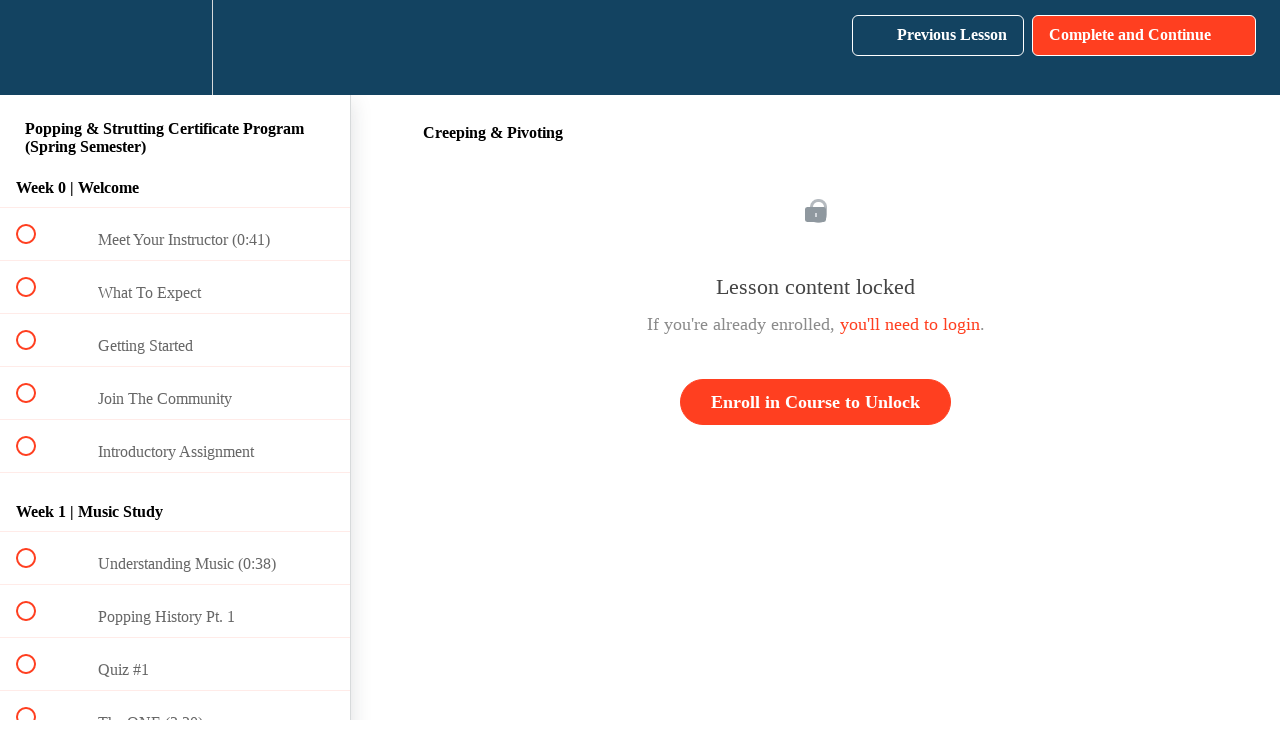

--- FILE ---
content_type: text/html; charset=utf-8
request_url: https://www.iuda.dance/courses/popping/lectures/44069471
body_size: 33050
content:
<!DOCTYPE html>
<html>
  <head>
    <script src="https://releases.transloadit.com/uppy/v4.18.0/uppy.min.js"></script><link rel="stylesheet" href="https://releases.transloadit.com/uppy/v4.18.0/uppy.min.css" />
    <link href='https://static-media.hotmart.com/lr4XzqGxiOBbKr18NB2lTcYgvvE=/32x32/https://uploads.teachablecdn.com/attachments/wMtJPXtmT3CA4RjC1Nyl_Untitled+design.png' rel='icon' type='image/png'>

<link href='https://static-media.hotmart.com/WecuPF9tUhtDF_5D6hfLn32pXRs=/72x72/https://uploads.teachablecdn.com/attachments/wMtJPXtmT3CA4RjC1Nyl_Untitled+design.png' rel='apple-touch-icon' type='image/png'>

<link href='https://static-media.hotmart.com/CSfQpW9jHGMWCWNSF2j1SypnpGE=/144x144/https://uploads.teachablecdn.com/attachments/wMtJPXtmT3CA4RjC1Nyl_Untitled+design.png' rel='apple-touch-icon' type='image/png'>

<link href='https://static-media.hotmart.com/1PyCnhm3jsUcjNMVODjncDMsEwg=/320x345/https://uploads.teachablecdn.com/attachments/oxvZvyfITQe4idsbwa73_rsz_stocksnap_uvsnxmw1sy.jpg' rel='apple-touch-startup-image' type='image/png'>

<link href='https://static-media.hotmart.com/EGi_h8bU0VJESYHSao54cNr_SrE=/640x690/https://uploads.teachablecdn.com/attachments/oxvZvyfITQe4idsbwa73_rsz_stocksnap_uvsnxmw1sy.jpg' rel='apple-touch-startup-image' type='image/png'>

<meta name='apple-mobile-web-app-capable' content='yes' />
<meta charset="UTF-8">
<meta name="csrf-param" content="authenticity_token" />
<meta name="csrf-token" content="csfuiYa5QKj7uoLJOfQgFAAnlCFjjqCUhmIVObf-2Yw2fTbZCobSqmpgAHw0gNMmI5xDb5yX0TeVXWM0F449SQ" />
<link rel="stylesheet" href="https://fedora.teachablecdn.com/assets/bootstrap-748e653be2be27c8e709ced95eab64a05c870fcc9544b56e33dfe1a9a539317d.css" data-turbolinks-track="true" /><link href="https://teachable-themeable.learning.teachable.com/themecss/production/base.css?_=ea70419357da&amp;brand_course_heading=%23ffffff&amp;brand_heading=%23134361&amp;brand_homepage_heading=%23ffffff&amp;brand_navbar_fixed_text=%23ffffff&amp;brand_navbar_text=%23ffffff&amp;brand_primary=%23134361&amp;brand_secondary=%23ff3f20&amp;brand_text=%234d4d4d&amp;font=OpenSans&amp;logged_out_homepage_background_image_overlay=0.4&amp;logged_out_homepage_background_image_url=https%3A%2F%2Fuploads.teachablecdn.com%2Fattachments%2FoxvZvyfITQe4idsbwa73_rsz_stocksnap_uvsnxmw1sy.jpg&amp;show_login=true&amp;show_signup=false" rel="stylesheet" data-turbolinks-track="true"></link>
<title>Creeping &amp; Pivoting | International Urban Dance Academy</title>
<meta name="description" content="Get Trained in Popping Dance">
<link rel="canonical" href="https://www.iuda.dance/courses/1946635/lectures/44069471">
<meta property="og:description" content="Get Trained in Popping Dance">
<meta property="og:image" content="https://uploads.teachablecdn.com/attachments/46lxknzTqKHY3ljhxOsX_Popping+Course+Thumbnail+%28blue%29.png">
<meta property="og:title" content="Creeping &amp; Pivoting">
<meta property="og:type" content="website">
<meta property="og:url" content="https://www.iuda.dance/courses/1946635/lectures/44069471">
<meta name="brand_video_player_color" content="#ff3f20">
<meta name="site_title" content="International Urban Dance Academy">
<style></style>
<script src='//fast.wistia.com/assets/external/E-v1.js'></script>
<script
  src='https://www.recaptcha.net/recaptcha/api.js'
  async
  defer></script>



      <meta name="asset_host" content="https://fedora.teachablecdn.com">
     <script>
  (function () {
    const origCreateElement = Document.prototype.createElement;
    Document.prototype.createElement = function () {
      const el = origCreateElement.apply(this, arguments);
      if (arguments[0].toLowerCase() === "video") {
        const observer = new MutationObserver(() => {
          if (
            el.src &&
            el.src.startsWith("data:video") &&
            el.autoplay &&
            el.style.display === "none"
          ) {
            el.removeAttribute("autoplay");
            el.autoplay = false;
            el.style.display = "none";
            observer.disconnect();
          }
        });
        observer.observe(el, {
          attributes: true,
          attributeFilter: ["src", "autoplay", "style"],
        });
      }
      return el;
    };
  })();
</script>
<script src="https://fedora.teachablecdn.com/packs/student-globals--1463f1f1bdf1bb9a431c.js"></script><script src="https://fedora.teachablecdn.com/packs/student-legacy--38db0977d3748059802d.js"></script><script src="https://fedora.teachablecdn.com/packs/student--e4ea9b8f25228072afe8.js"></script>
<meta id='iris-url' data-iris-url=https://eventable.internal.teachable.com />
<script type="text/javascript">
  window.heap=window.heap||[],heap.load=function(e,t){window.heap.appid=e,window.heap.config=t=t||{};var r=document.createElement("script");r.type="text/javascript",r.async=!0,r.src="https://cdn.heapanalytics.com/js/heap-"+e+".js";var a=document.getElementsByTagName("script")[0];a.parentNode.insertBefore(r,a);for(var n=function(e){return function(){heap.push([e].concat(Array.prototype.slice.call(arguments,0)))}},p=["addEventProperties","addUserProperties","clearEventProperties","identify","resetIdentity","removeEventProperty","setEventProperties","track","unsetEventProperty"],o=0;o<p.length;o++)heap[p[o]]=n(p[o])},heap.load("318805607");
  window.heapShouldTrackUser = true;
</script>


<script type="text/javascript">
  var _user_id = ''; // Set to the user's ID, username, or email address, or '' if not yet known.
  var _session_id = 'd145ecbd9959eac54ec93ce0545458bd'; // Set to a unique session ID for the visitor's current browsing session.

  var _sift = window._sift = window._sift || [];
  _sift.push(['_setAccount', '2e541754ec']);
  _sift.push(['_setUserId', _user_id]);
  _sift.push(['_setSessionId', _session_id]);
  _sift.push(['_trackPageview']);

  (function() {
    function ls() {
      var e = document.createElement('script');
      e.src = 'https://cdn.sift.com/s.js';
      document.body.appendChild(e);
    }
    if (window.attachEvent) {
      window.attachEvent('onload', ls);
    } else {
      window.addEventListener('load', ls, false);
    }
  })();
</script>





<!-- Google tag (gtag.js) -->
<script async src="https://www.googletagmanager.com/gtag/js?id=G-SL8LSCXHSV"></script>
<script>
  window.dataLayer = window.dataLayer || [];
  function gtag(){dataLayer.push(arguments);}
  gtag('js', new Date());

  gtag('config', 'G-SL8LSCXHSV', {
    'user_id': '',
    'school_id': '177217',
    'school_domain': 'www.iuda.dance'
  });
</script>



<meta http-equiv="X-UA-Compatible" content="IE=edge">
<script type="text/javascript">window.NREUM||(NREUM={});NREUM.info={"beacon":"bam.nr-data.net","errorBeacon":"bam.nr-data.net","licenseKey":"NRBR-08e3a2ada38dc55a529","applicationID":"1065060701","transactionName":"dAxdTUFZXVQEQh0JAFQXRktWRR5LCV9F","queueTime":0,"applicationTime":474,"agent":""}</script>
<script type="text/javascript">(window.NREUM||(NREUM={})).init={privacy:{cookies_enabled:true},ajax:{deny_list:["bam.nr-data.net"]},feature_flags:["soft_nav"],distributed_tracing:{enabled:true}};(window.NREUM||(NREUM={})).loader_config={agentID:"1103368432",accountID:"4102727",trustKey:"27503",xpid:"UAcHU1FRDxABVFdXBwcHUVQA",licenseKey:"NRBR-08e3a2ada38dc55a529",applicationID:"1065060701",browserID:"1103368432"};;/*! For license information please see nr-loader-spa-1.308.0.min.js.LICENSE.txt */
(()=>{var e,t,r={384:(e,t,r)=>{"use strict";r.d(t,{NT:()=>a,US:()=>u,Zm:()=>o,bQ:()=>d,dV:()=>c,pV:()=>l});var n=r(6154),i=r(1863),s=r(1910);const a={beacon:"bam.nr-data.net",errorBeacon:"bam.nr-data.net"};function o(){return n.gm.NREUM||(n.gm.NREUM={}),void 0===n.gm.newrelic&&(n.gm.newrelic=n.gm.NREUM),n.gm.NREUM}function c(){let e=o();return e.o||(e.o={ST:n.gm.setTimeout,SI:n.gm.setImmediate||n.gm.setInterval,CT:n.gm.clearTimeout,XHR:n.gm.XMLHttpRequest,REQ:n.gm.Request,EV:n.gm.Event,PR:n.gm.Promise,MO:n.gm.MutationObserver,FETCH:n.gm.fetch,WS:n.gm.WebSocket},(0,s.i)(...Object.values(e.o))),e}function d(e,t){let r=o();r.initializedAgents??={},t.initializedAt={ms:(0,i.t)(),date:new Date},r.initializedAgents[e]=t}function u(e,t){o()[e]=t}function l(){return function(){let e=o();const t=e.info||{};e.info={beacon:a.beacon,errorBeacon:a.errorBeacon,...t}}(),function(){let e=o();const t=e.init||{};e.init={...t}}(),c(),function(){let e=o();const t=e.loader_config||{};e.loader_config={...t}}(),o()}},782:(e,t,r)=>{"use strict";r.d(t,{T:()=>n});const n=r(860).K7.pageViewTiming},860:(e,t,r)=>{"use strict";r.d(t,{$J:()=>u,K7:()=>c,P3:()=>d,XX:()=>i,Yy:()=>o,df:()=>s,qY:()=>n,v4:()=>a});const n="events",i="jserrors",s="browser/blobs",a="rum",o="browser/logs",c={ajax:"ajax",genericEvents:"generic_events",jserrors:i,logging:"logging",metrics:"metrics",pageAction:"page_action",pageViewEvent:"page_view_event",pageViewTiming:"page_view_timing",sessionReplay:"session_replay",sessionTrace:"session_trace",softNav:"soft_navigations",spa:"spa"},d={[c.pageViewEvent]:1,[c.pageViewTiming]:2,[c.metrics]:3,[c.jserrors]:4,[c.spa]:5,[c.ajax]:6,[c.sessionTrace]:7,[c.softNav]:8,[c.sessionReplay]:9,[c.logging]:10,[c.genericEvents]:11},u={[c.pageViewEvent]:a,[c.pageViewTiming]:n,[c.ajax]:n,[c.spa]:n,[c.softNav]:n,[c.metrics]:i,[c.jserrors]:i,[c.sessionTrace]:s,[c.sessionReplay]:s,[c.logging]:o,[c.genericEvents]:"ins"}},944:(e,t,r)=>{"use strict";r.d(t,{R:()=>i});var n=r(3241);function i(e,t){"function"==typeof console.debug&&(console.debug("New Relic Warning: https://github.com/newrelic/newrelic-browser-agent/blob/main/docs/warning-codes.md#".concat(e),t),(0,n.W)({agentIdentifier:null,drained:null,type:"data",name:"warn",feature:"warn",data:{code:e,secondary:t}}))}},993:(e,t,r)=>{"use strict";r.d(t,{A$:()=>s,ET:()=>a,TZ:()=>o,p_:()=>i});var n=r(860);const i={ERROR:"ERROR",WARN:"WARN",INFO:"INFO",DEBUG:"DEBUG",TRACE:"TRACE"},s={OFF:0,ERROR:1,WARN:2,INFO:3,DEBUG:4,TRACE:5},a="log",o=n.K7.logging},1541:(e,t,r)=>{"use strict";r.d(t,{U:()=>i,f:()=>n});const n={MFE:"MFE",BA:"BA"};function i(e,t){if(2!==t?.harvestEndpointVersion)return{};const r=t.agentRef.runtime.appMetadata.agents[0].entityGuid;return e?{"source.id":e.id,"source.name":e.name,"source.type":e.type,"parent.id":e.parent?.id||r,"parent.type":e.parent?.type||n.BA}:{"entity.guid":r,appId:t.agentRef.info.applicationID}}},1687:(e,t,r)=>{"use strict";r.d(t,{Ak:()=>d,Ze:()=>h,x3:()=>u});var n=r(3241),i=r(7836),s=r(3606),a=r(860),o=r(2646);const c={};function d(e,t){const r={staged:!1,priority:a.P3[t]||0};l(e),c[e].get(t)||c[e].set(t,r)}function u(e,t){e&&c[e]&&(c[e].get(t)&&c[e].delete(t),p(e,t,!1),c[e].size&&f(e))}function l(e){if(!e)throw new Error("agentIdentifier required");c[e]||(c[e]=new Map)}function h(e="",t="feature",r=!1){if(l(e),!e||!c[e].get(t)||r)return p(e,t);c[e].get(t).staged=!0,f(e)}function f(e){const t=Array.from(c[e]);t.every(([e,t])=>t.staged)&&(t.sort((e,t)=>e[1].priority-t[1].priority),t.forEach(([t])=>{c[e].delete(t),p(e,t)}))}function p(e,t,r=!0){const a=e?i.ee.get(e):i.ee,c=s.i.handlers;if(!a.aborted&&a.backlog&&c){if((0,n.W)({agentIdentifier:e,type:"lifecycle",name:"drain",feature:t}),r){const e=a.backlog[t],r=c[t];if(r){for(let t=0;e&&t<e.length;++t)g(e[t],r);Object.entries(r).forEach(([e,t])=>{Object.values(t||{}).forEach(t=>{t[0]?.on&&t[0]?.context()instanceof o.y&&t[0].on(e,t[1])})})}}a.isolatedBacklog||delete c[t],a.backlog[t]=null,a.emit("drain-"+t,[])}}function g(e,t){var r=e[1];Object.values(t[r]||{}).forEach(t=>{var r=e[0];if(t[0]===r){var n=t[1],i=e[3],s=e[2];n.apply(i,s)}})}},1738:(e,t,r)=>{"use strict";r.d(t,{U:()=>f,Y:()=>h});var n=r(3241),i=r(9908),s=r(1863),a=r(944),o=r(5701),c=r(3969),d=r(8362),u=r(860),l=r(4261);function h(e,t,r,s){const h=s||r;!h||h[e]&&h[e]!==d.d.prototype[e]||(h[e]=function(){(0,i.p)(c.xV,["API/"+e+"/called"],void 0,u.K7.metrics,r.ee),(0,n.W)({agentIdentifier:r.agentIdentifier,drained:!!o.B?.[r.agentIdentifier],type:"data",name:"api",feature:l.Pl+e,data:{}});try{return t.apply(this,arguments)}catch(e){(0,a.R)(23,e)}})}function f(e,t,r,n,a){const o=e.info;null===r?delete o.jsAttributes[t]:o.jsAttributes[t]=r,(a||null===r)&&(0,i.p)(l.Pl+n,[(0,s.t)(),t,r],void 0,"session",e.ee)}},1741:(e,t,r)=>{"use strict";r.d(t,{W:()=>s});var n=r(944),i=r(4261);class s{#e(e,...t){if(this[e]!==s.prototype[e])return this[e](...t);(0,n.R)(35,e)}addPageAction(e,t){return this.#e(i.hG,e,t)}register(e){return this.#e(i.eY,e)}recordCustomEvent(e,t){return this.#e(i.fF,e,t)}setPageViewName(e,t){return this.#e(i.Fw,e,t)}setCustomAttribute(e,t,r){return this.#e(i.cD,e,t,r)}noticeError(e,t){return this.#e(i.o5,e,t)}setUserId(e,t=!1){return this.#e(i.Dl,e,t)}setApplicationVersion(e){return this.#e(i.nb,e)}setErrorHandler(e){return this.#e(i.bt,e)}addRelease(e,t){return this.#e(i.k6,e,t)}log(e,t){return this.#e(i.$9,e,t)}start(){return this.#e(i.d3)}finished(e){return this.#e(i.BL,e)}recordReplay(){return this.#e(i.CH)}pauseReplay(){return this.#e(i.Tb)}addToTrace(e){return this.#e(i.U2,e)}setCurrentRouteName(e){return this.#e(i.PA,e)}interaction(e){return this.#e(i.dT,e)}wrapLogger(e,t,r){return this.#e(i.Wb,e,t,r)}measure(e,t){return this.#e(i.V1,e,t)}consent(e){return this.#e(i.Pv,e)}}},1863:(e,t,r)=>{"use strict";function n(){return Math.floor(performance.now())}r.d(t,{t:()=>n})},1910:(e,t,r)=>{"use strict";r.d(t,{i:()=>s});var n=r(944);const i=new Map;function s(...e){return e.every(e=>{if(i.has(e))return i.get(e);const t="function"==typeof e?e.toString():"",r=t.includes("[native code]"),s=t.includes("nrWrapper");return r||s||(0,n.R)(64,e?.name||t),i.set(e,r),r})}},2555:(e,t,r)=>{"use strict";r.d(t,{D:()=>o,f:()=>a});var n=r(384),i=r(8122);const s={beacon:n.NT.beacon,errorBeacon:n.NT.errorBeacon,licenseKey:void 0,applicationID:void 0,sa:void 0,queueTime:void 0,applicationTime:void 0,ttGuid:void 0,user:void 0,account:void 0,product:void 0,extra:void 0,jsAttributes:{},userAttributes:void 0,atts:void 0,transactionName:void 0,tNamePlain:void 0};function a(e){try{return!!e.licenseKey&&!!e.errorBeacon&&!!e.applicationID}catch(e){return!1}}const o=e=>(0,i.a)(e,s)},2614:(e,t,r)=>{"use strict";r.d(t,{BB:()=>a,H3:()=>n,g:()=>d,iL:()=>c,tS:()=>o,uh:()=>i,wk:()=>s});const n="NRBA",i="SESSION",s=144e5,a=18e5,o={STARTED:"session-started",PAUSE:"session-pause",RESET:"session-reset",RESUME:"session-resume",UPDATE:"session-update"},c={SAME_TAB:"same-tab",CROSS_TAB:"cross-tab"},d={OFF:0,FULL:1,ERROR:2}},2646:(e,t,r)=>{"use strict";r.d(t,{y:()=>n});class n{constructor(e){this.contextId=e}}},2843:(e,t,r)=>{"use strict";r.d(t,{G:()=>s,u:()=>i});var n=r(3878);function i(e,t=!1,r,i){(0,n.DD)("visibilitychange",function(){if(t)return void("hidden"===document.visibilityState&&e());e(document.visibilityState)},r,i)}function s(e,t,r){(0,n.sp)("pagehide",e,t,r)}},3241:(e,t,r)=>{"use strict";r.d(t,{W:()=>s});var n=r(6154);const i="newrelic";function s(e={}){try{n.gm.dispatchEvent(new CustomEvent(i,{detail:e}))}catch(e){}}},3304:(e,t,r)=>{"use strict";r.d(t,{A:()=>s});var n=r(7836);const i=()=>{const e=new WeakSet;return(t,r)=>{if("object"==typeof r&&null!==r){if(e.has(r))return;e.add(r)}return r}};function s(e){try{return JSON.stringify(e,i())??""}catch(e){try{n.ee.emit("internal-error",[e])}catch(e){}return""}}},3333:(e,t,r)=>{"use strict";r.d(t,{$v:()=>u,TZ:()=>n,Xh:()=>c,Zp:()=>i,kd:()=>d,mq:()=>o,nf:()=>a,qN:()=>s});const n=r(860).K7.genericEvents,i=["auxclick","click","copy","keydown","paste","scrollend"],s=["focus","blur"],a=4,o=1e3,c=2e3,d=["PageAction","UserAction","BrowserPerformance"],u={RESOURCES:"experimental.resources",REGISTER:"register"}},3434:(e,t,r)=>{"use strict";r.d(t,{Jt:()=>s,YM:()=>d});var n=r(7836),i=r(5607);const s="nr@original:".concat(i.W),a=50;var o=Object.prototype.hasOwnProperty,c=!1;function d(e,t){return e||(e=n.ee),r.inPlace=function(e,t,n,i,s){n||(n="");const a="-"===n.charAt(0);for(let o=0;o<t.length;o++){const c=t[o],d=e[c];l(d)||(e[c]=r(d,a?c+n:n,i,c,s))}},r.flag=s,r;function r(t,r,n,c,d){return l(t)?t:(r||(r=""),nrWrapper[s]=t,function(e,t,r){if(Object.defineProperty&&Object.keys)try{return Object.keys(e).forEach(function(r){Object.defineProperty(t,r,{get:function(){return e[r]},set:function(t){return e[r]=t,t}})}),t}catch(e){u([e],r)}for(var n in e)o.call(e,n)&&(t[n]=e[n])}(t,nrWrapper,e),nrWrapper);function nrWrapper(){var s,o,l,h;let f;try{o=this,s=[...arguments],l="function"==typeof n?n(s,o):n||{}}catch(t){u([t,"",[s,o,c],l],e)}i(r+"start",[s,o,c],l,d);const p=performance.now();let g;try{return h=t.apply(o,s),g=performance.now(),h}catch(e){throw g=performance.now(),i(r+"err",[s,o,e],l,d),f=e,f}finally{const e=g-p,t={start:p,end:g,duration:e,isLongTask:e>=a,methodName:c,thrownError:f};t.isLongTask&&i("long-task",[t,o],l,d),i(r+"end",[s,o,h],l,d)}}}function i(r,n,i,s){if(!c||t){var a=c;c=!0;try{e.emit(r,n,i,t,s)}catch(t){u([t,r,n,i],e)}c=a}}}function u(e,t){t||(t=n.ee);try{t.emit("internal-error",e)}catch(e){}}function l(e){return!(e&&"function"==typeof e&&e.apply&&!e[s])}},3606:(e,t,r)=>{"use strict";r.d(t,{i:()=>s});var n=r(9908);s.on=a;var i=s.handlers={};function s(e,t,r,s){a(s||n.d,i,e,t,r)}function a(e,t,r,i,s){s||(s="feature"),e||(e=n.d);var a=t[s]=t[s]||{};(a[r]=a[r]||[]).push([e,i])}},3738:(e,t,r)=>{"use strict";r.d(t,{He:()=>i,Kp:()=>o,Lc:()=>d,Rz:()=>u,TZ:()=>n,bD:()=>s,d3:()=>a,jx:()=>l,sl:()=>h,uP:()=>c});const n=r(860).K7.sessionTrace,i="bstResource",s="resource",a="-start",o="-end",c="fn"+a,d="fn"+o,u="pushState",l=1e3,h=3e4},3785:(e,t,r)=>{"use strict";r.d(t,{R:()=>c,b:()=>d});var n=r(9908),i=r(1863),s=r(860),a=r(3969),o=r(993);function c(e,t,r={},c=o.p_.INFO,d=!0,u,l=(0,i.t)()){(0,n.p)(a.xV,["API/logging/".concat(c.toLowerCase(),"/called")],void 0,s.K7.metrics,e),(0,n.p)(o.ET,[l,t,r,c,d,u],void 0,s.K7.logging,e)}function d(e){return"string"==typeof e&&Object.values(o.p_).some(t=>t===e.toUpperCase().trim())}},3878:(e,t,r)=>{"use strict";function n(e,t){return{capture:e,passive:!1,signal:t}}function i(e,t,r=!1,i){window.addEventListener(e,t,n(r,i))}function s(e,t,r=!1,i){document.addEventListener(e,t,n(r,i))}r.d(t,{DD:()=>s,jT:()=>n,sp:()=>i})},3962:(e,t,r)=>{"use strict";r.d(t,{AM:()=>a,O2:()=>l,OV:()=>s,Qu:()=>h,TZ:()=>c,ih:()=>f,pP:()=>o,t1:()=>u,tC:()=>i,wD:()=>d});var n=r(860);const i=["click","keydown","submit"],s="popstate",a="api",o="initialPageLoad",c=n.K7.softNav,d=5e3,u=500,l={INITIAL_PAGE_LOAD:"",ROUTE_CHANGE:1,UNSPECIFIED:2},h={INTERACTION:1,AJAX:2,CUSTOM_END:3,CUSTOM_TRACER:4},f={IP:"in progress",PF:"pending finish",FIN:"finished",CAN:"cancelled"}},3969:(e,t,r)=>{"use strict";r.d(t,{TZ:()=>n,XG:()=>o,rs:()=>i,xV:()=>a,z_:()=>s});const n=r(860).K7.metrics,i="sm",s="cm",a="storeSupportabilityMetrics",o="storeEventMetrics"},4234:(e,t,r)=>{"use strict";r.d(t,{W:()=>s});var n=r(7836),i=r(1687);class s{constructor(e,t){this.agentIdentifier=e,this.ee=n.ee.get(e),this.featureName=t,this.blocked=!1}deregisterDrain(){(0,i.x3)(this.agentIdentifier,this.featureName)}}},4261:(e,t,r)=>{"use strict";r.d(t,{$9:()=>u,BL:()=>c,CH:()=>p,Dl:()=>R,Fw:()=>w,PA:()=>v,Pl:()=>n,Pv:()=>A,Tb:()=>h,U2:()=>a,V1:()=>E,Wb:()=>T,bt:()=>y,cD:()=>b,d3:()=>x,dT:()=>d,eY:()=>g,fF:()=>f,hG:()=>s,hw:()=>i,k6:()=>o,nb:()=>m,o5:()=>l});const n="api-",i=n+"ixn-",s="addPageAction",a="addToTrace",o="addRelease",c="finished",d="interaction",u="log",l="noticeError",h="pauseReplay",f="recordCustomEvent",p="recordReplay",g="register",m="setApplicationVersion",v="setCurrentRouteName",b="setCustomAttribute",y="setErrorHandler",w="setPageViewName",R="setUserId",x="start",T="wrapLogger",E="measure",A="consent"},5205:(e,t,r)=>{"use strict";r.d(t,{j:()=>S});var n=r(384),i=r(1741);var s=r(2555),a=r(3333);const o=e=>{if(!e||"string"!=typeof e)return!1;try{document.createDocumentFragment().querySelector(e)}catch{return!1}return!0};var c=r(2614),d=r(944),u=r(8122);const l="[data-nr-mask]",h=e=>(0,u.a)(e,(()=>{const e={feature_flags:[],experimental:{allow_registered_children:!1,resources:!1},mask_selector:"*",block_selector:"[data-nr-block]",mask_input_options:{color:!1,date:!1,"datetime-local":!1,email:!1,month:!1,number:!1,range:!1,search:!1,tel:!1,text:!1,time:!1,url:!1,week:!1,textarea:!1,select:!1,password:!0}};return{ajax:{deny_list:void 0,block_internal:!0,enabled:!0,autoStart:!0},api:{get allow_registered_children(){return e.feature_flags.includes(a.$v.REGISTER)||e.experimental.allow_registered_children},set allow_registered_children(t){e.experimental.allow_registered_children=t},duplicate_registered_data:!1},browser_consent_mode:{enabled:!1},distributed_tracing:{enabled:void 0,exclude_newrelic_header:void 0,cors_use_newrelic_header:void 0,cors_use_tracecontext_headers:void 0,allowed_origins:void 0},get feature_flags(){return e.feature_flags},set feature_flags(t){e.feature_flags=t},generic_events:{enabled:!0,autoStart:!0},harvest:{interval:30},jserrors:{enabled:!0,autoStart:!0},logging:{enabled:!0,autoStart:!0},metrics:{enabled:!0,autoStart:!0},obfuscate:void 0,page_action:{enabled:!0},page_view_event:{enabled:!0,autoStart:!0},page_view_timing:{enabled:!0,autoStart:!0},performance:{capture_marks:!1,capture_measures:!1,capture_detail:!0,resources:{get enabled(){return e.feature_flags.includes(a.$v.RESOURCES)||e.experimental.resources},set enabled(t){e.experimental.resources=t},asset_types:[],first_party_domains:[],ignore_newrelic:!0}},privacy:{cookies_enabled:!0},proxy:{assets:void 0,beacon:void 0},session:{expiresMs:c.wk,inactiveMs:c.BB},session_replay:{autoStart:!0,enabled:!1,preload:!1,sampling_rate:10,error_sampling_rate:100,collect_fonts:!1,inline_images:!1,fix_stylesheets:!0,mask_all_inputs:!0,get mask_text_selector(){return e.mask_selector},set mask_text_selector(t){o(t)?e.mask_selector="".concat(t,",").concat(l):""===t||null===t?e.mask_selector=l:(0,d.R)(5,t)},get block_class(){return"nr-block"},get ignore_class(){return"nr-ignore"},get mask_text_class(){return"nr-mask"},get block_selector(){return e.block_selector},set block_selector(t){o(t)?e.block_selector+=",".concat(t):""!==t&&(0,d.R)(6,t)},get mask_input_options(){return e.mask_input_options},set mask_input_options(t){t&&"object"==typeof t?e.mask_input_options={...t,password:!0}:(0,d.R)(7,t)}},session_trace:{enabled:!0,autoStart:!0},soft_navigations:{enabled:!0,autoStart:!0},spa:{enabled:!0,autoStart:!0},ssl:void 0,user_actions:{enabled:!0,elementAttributes:["id","className","tagName","type"]}}})());var f=r(6154),p=r(9324);let g=0;const m={buildEnv:p.F3,distMethod:p.Xs,version:p.xv,originTime:f.WN},v={consented:!1},b={appMetadata:{},get consented(){return this.session?.state?.consent||v.consented},set consented(e){v.consented=e},customTransaction:void 0,denyList:void 0,disabled:!1,harvester:void 0,isolatedBacklog:!1,isRecording:!1,loaderType:void 0,maxBytes:3e4,obfuscator:void 0,onerror:void 0,ptid:void 0,releaseIds:{},session:void 0,timeKeeper:void 0,registeredEntities:[],jsAttributesMetadata:{bytes:0},get harvestCount(){return++g}},y=e=>{const t=(0,u.a)(e,b),r=Object.keys(m).reduce((e,t)=>(e[t]={value:m[t],writable:!1,configurable:!0,enumerable:!0},e),{});return Object.defineProperties(t,r)};var w=r(5701);const R=e=>{const t=e.startsWith("http");e+="/",r.p=t?e:"https://"+e};var x=r(7836),T=r(3241);const E={accountID:void 0,trustKey:void 0,agentID:void 0,licenseKey:void 0,applicationID:void 0,xpid:void 0},A=e=>(0,u.a)(e,E),_=new Set;function S(e,t={},r,a){let{init:o,info:c,loader_config:d,runtime:u={},exposed:l=!0}=t;if(!c){const e=(0,n.pV)();o=e.init,c=e.info,d=e.loader_config}e.init=h(o||{}),e.loader_config=A(d||{}),c.jsAttributes??={},f.bv&&(c.jsAttributes.isWorker=!0),e.info=(0,s.D)(c);const p=e.init,g=[c.beacon,c.errorBeacon];_.has(e.agentIdentifier)||(p.proxy.assets&&(R(p.proxy.assets),g.push(p.proxy.assets)),p.proxy.beacon&&g.push(p.proxy.beacon),e.beacons=[...g],function(e){const t=(0,n.pV)();Object.getOwnPropertyNames(i.W.prototype).forEach(r=>{const n=i.W.prototype[r];if("function"!=typeof n||"constructor"===n)return;let s=t[r];e[r]&&!1!==e.exposed&&"micro-agent"!==e.runtime?.loaderType&&(t[r]=(...t)=>{const n=e[r](...t);return s?s(...t):n})})}(e),(0,n.US)("activatedFeatures",w.B)),u.denyList=[...p.ajax.deny_list||[],...p.ajax.block_internal?g:[]],u.ptid=e.agentIdentifier,u.loaderType=r,e.runtime=y(u),_.has(e.agentIdentifier)||(e.ee=x.ee.get(e.agentIdentifier),e.exposed=l,(0,T.W)({agentIdentifier:e.agentIdentifier,drained:!!w.B?.[e.agentIdentifier],type:"lifecycle",name:"initialize",feature:void 0,data:e.config})),_.add(e.agentIdentifier)}},5270:(e,t,r)=>{"use strict";r.d(t,{Aw:()=>a,SR:()=>s,rF:()=>o});var n=r(384),i=r(7767);function s(e){return!!(0,n.dV)().o.MO&&(0,i.V)(e)&&!0===e?.session_trace.enabled}function a(e){return!0===e?.session_replay.preload&&s(e)}function o(e,t){try{if("string"==typeof t?.type){if("password"===t.type.toLowerCase())return"*".repeat(e?.length||0);if(void 0!==t?.dataset?.nrUnmask||t?.classList?.contains("nr-unmask"))return e}}catch(e){}return"string"==typeof e?e.replace(/[\S]/g,"*"):"*".repeat(e?.length||0)}},5289:(e,t,r)=>{"use strict";r.d(t,{GG:()=>a,Qr:()=>c,sB:()=>o});var n=r(3878),i=r(6389);function s(){return"undefined"==typeof document||"complete"===document.readyState}function a(e,t){if(s())return e();const r=(0,i.J)(e),a=setInterval(()=>{s()&&(clearInterval(a),r())},500);(0,n.sp)("load",r,t)}function o(e){if(s())return e();(0,n.DD)("DOMContentLoaded",e)}function c(e){if(s())return e();(0,n.sp)("popstate",e)}},5607:(e,t,r)=>{"use strict";r.d(t,{W:()=>n});const n=(0,r(9566).bz)()},5701:(e,t,r)=>{"use strict";r.d(t,{B:()=>s,t:()=>a});var n=r(3241);const i=new Set,s={};function a(e,t){const r=t.agentIdentifier;s[r]??={},e&&"object"==typeof e&&(i.has(r)||(t.ee.emit("rumresp",[e]),s[r]=e,i.add(r),(0,n.W)({agentIdentifier:r,loaded:!0,drained:!0,type:"lifecycle",name:"load",feature:void 0,data:e})))}},6154:(e,t,r)=>{"use strict";r.d(t,{OF:()=>d,RI:()=>i,WN:()=>h,bv:()=>s,eN:()=>f,gm:()=>a,lR:()=>l,m:()=>c,mw:()=>o,sb:()=>u});var n=r(1863);const i="undefined"!=typeof window&&!!window.document,s="undefined"!=typeof WorkerGlobalScope&&("undefined"!=typeof self&&self instanceof WorkerGlobalScope&&self.navigator instanceof WorkerNavigator||"undefined"!=typeof globalThis&&globalThis instanceof WorkerGlobalScope&&globalThis.navigator instanceof WorkerNavigator),a=i?window:"undefined"!=typeof WorkerGlobalScope&&("undefined"!=typeof self&&self instanceof WorkerGlobalScope&&self||"undefined"!=typeof globalThis&&globalThis instanceof WorkerGlobalScope&&globalThis),o=Boolean("hidden"===a?.document?.visibilityState),c=""+a?.location,d=/iPad|iPhone|iPod/.test(a.navigator?.userAgent),u=d&&"undefined"==typeof SharedWorker,l=(()=>{const e=a.navigator?.userAgent?.match(/Firefox[/\s](\d+\.\d+)/);return Array.isArray(e)&&e.length>=2?+e[1]:0})(),h=Date.now()-(0,n.t)(),f=()=>"undefined"!=typeof PerformanceNavigationTiming&&a?.performance?.getEntriesByType("navigation")?.[0]?.responseStart},6344:(e,t,r)=>{"use strict";r.d(t,{BB:()=>u,Qb:()=>l,TZ:()=>i,Ug:()=>a,Vh:()=>s,_s:()=>o,bc:()=>d,yP:()=>c});var n=r(2614);const i=r(860).K7.sessionReplay,s="errorDuringReplay",a=.12,o={DomContentLoaded:0,Load:1,FullSnapshot:2,IncrementalSnapshot:3,Meta:4,Custom:5},c={[n.g.ERROR]:15e3,[n.g.FULL]:3e5,[n.g.OFF]:0},d={RESET:{message:"Session was reset",sm:"Reset"},IMPORT:{message:"Recorder failed to import",sm:"Import"},TOO_MANY:{message:"429: Too Many Requests",sm:"Too-Many"},TOO_BIG:{message:"Payload was too large",sm:"Too-Big"},CROSS_TAB:{message:"Session Entity was set to OFF on another tab",sm:"Cross-Tab"},ENTITLEMENTS:{message:"Session Replay is not allowed and will not be started",sm:"Entitlement"}},u=5e3,l={API:"api",RESUME:"resume",SWITCH_TO_FULL:"switchToFull",INITIALIZE:"initialize",PRELOAD:"preload"}},6389:(e,t,r)=>{"use strict";function n(e,t=500,r={}){const n=r?.leading||!1;let i;return(...r)=>{n&&void 0===i&&(e.apply(this,r),i=setTimeout(()=>{i=clearTimeout(i)},t)),n||(clearTimeout(i),i=setTimeout(()=>{e.apply(this,r)},t))}}function i(e){let t=!1;return(...r)=>{t||(t=!0,e.apply(this,r))}}r.d(t,{J:()=>i,s:()=>n})},6630:(e,t,r)=>{"use strict";r.d(t,{T:()=>n});const n=r(860).K7.pageViewEvent},6774:(e,t,r)=>{"use strict";r.d(t,{T:()=>n});const n=r(860).K7.jserrors},7295:(e,t,r)=>{"use strict";r.d(t,{Xv:()=>a,gX:()=>i,iW:()=>s});var n=[];function i(e){if(!e||s(e))return!1;if(0===n.length)return!0;if("*"===n[0].hostname)return!1;for(var t=0;t<n.length;t++){var r=n[t];if(r.hostname.test(e.hostname)&&r.pathname.test(e.pathname))return!1}return!0}function s(e){return void 0===e.hostname}function a(e){if(n=[],e&&e.length)for(var t=0;t<e.length;t++){let r=e[t];if(!r)continue;if("*"===r)return void(n=[{hostname:"*"}]);0===r.indexOf("http://")?r=r.substring(7):0===r.indexOf("https://")&&(r=r.substring(8));const i=r.indexOf("/");let s,a;i>0?(s=r.substring(0,i),a=r.substring(i)):(s=r,a="*");let[c]=s.split(":");n.push({hostname:o(c),pathname:o(a,!0)})}}function o(e,t=!1){const r=e.replace(/[.+?^${}()|[\]\\]/g,e=>"\\"+e).replace(/\*/g,".*?");return new RegExp((t?"^":"")+r+"$")}},7485:(e,t,r)=>{"use strict";r.d(t,{D:()=>i});var n=r(6154);function i(e){if(0===(e||"").indexOf("data:"))return{protocol:"data"};try{const t=new URL(e,location.href),r={port:t.port,hostname:t.hostname,pathname:t.pathname,search:t.search,protocol:t.protocol.slice(0,t.protocol.indexOf(":")),sameOrigin:t.protocol===n.gm?.location?.protocol&&t.host===n.gm?.location?.host};return r.port&&""!==r.port||("http:"===t.protocol&&(r.port="80"),"https:"===t.protocol&&(r.port="443")),r.pathname&&""!==r.pathname?r.pathname.startsWith("/")||(r.pathname="/".concat(r.pathname)):r.pathname="/",r}catch(e){return{}}}},7699:(e,t,r)=>{"use strict";r.d(t,{It:()=>s,KC:()=>o,No:()=>i,qh:()=>a});var n=r(860);const i=16e3,s=1e6,a="SESSION_ERROR",o={[n.K7.logging]:!0,[n.K7.genericEvents]:!1,[n.K7.jserrors]:!1,[n.K7.ajax]:!1}},7767:(e,t,r)=>{"use strict";r.d(t,{V:()=>i});var n=r(6154);const i=e=>n.RI&&!0===e?.privacy.cookies_enabled},7836:(e,t,r)=>{"use strict";r.d(t,{P:()=>o,ee:()=>c});var n=r(384),i=r(8990),s=r(2646),a=r(5607);const o="nr@context:".concat(a.W),c=function e(t,r){var n={},a={},u={},l=!1;try{l=16===r.length&&d.initializedAgents?.[r]?.runtime.isolatedBacklog}catch(e){}var h={on:p,addEventListener:p,removeEventListener:function(e,t){var r=n[e];if(!r)return;for(var i=0;i<r.length;i++)r[i]===t&&r.splice(i,1)},emit:function(e,r,n,i,s){!1!==s&&(s=!0);if(c.aborted&&!i)return;t&&s&&t.emit(e,r,n);var o=f(n);g(e).forEach(e=>{e.apply(o,r)});var d=v()[a[e]];d&&d.push([h,e,r,o]);return o},get:m,listeners:g,context:f,buffer:function(e,t){const r=v();if(t=t||"feature",h.aborted)return;Object.entries(e||{}).forEach(([e,n])=>{a[n]=t,t in r||(r[t]=[])})},abort:function(){h._aborted=!0,Object.keys(h.backlog).forEach(e=>{delete h.backlog[e]})},isBuffering:function(e){return!!v()[a[e]]},debugId:r,backlog:l?{}:t&&"object"==typeof t.backlog?t.backlog:{},isolatedBacklog:l};return Object.defineProperty(h,"aborted",{get:()=>{let e=h._aborted||!1;return e||(t&&(e=t.aborted),e)}}),h;function f(e){return e&&e instanceof s.y?e:e?(0,i.I)(e,o,()=>new s.y(o)):new s.y(o)}function p(e,t){n[e]=g(e).concat(t)}function g(e){return n[e]||[]}function m(t){return u[t]=u[t]||e(h,t)}function v(){return h.backlog}}(void 0,"globalEE"),d=(0,n.Zm)();d.ee||(d.ee=c)},8122:(e,t,r)=>{"use strict";r.d(t,{a:()=>i});var n=r(944);function i(e,t){try{if(!e||"object"!=typeof e)return(0,n.R)(3);if(!t||"object"!=typeof t)return(0,n.R)(4);const r=Object.create(Object.getPrototypeOf(t),Object.getOwnPropertyDescriptors(t)),s=0===Object.keys(r).length?e:r;for(let a in s)if(void 0!==e[a])try{if(null===e[a]){r[a]=null;continue}Array.isArray(e[a])&&Array.isArray(t[a])?r[a]=Array.from(new Set([...e[a],...t[a]])):"object"==typeof e[a]&&"object"==typeof t[a]?r[a]=i(e[a],t[a]):r[a]=e[a]}catch(e){r[a]||(0,n.R)(1,e)}return r}catch(e){(0,n.R)(2,e)}}},8139:(e,t,r)=>{"use strict";r.d(t,{u:()=>h});var n=r(7836),i=r(3434),s=r(8990),a=r(6154);const o={},c=a.gm.XMLHttpRequest,d="addEventListener",u="removeEventListener",l="nr@wrapped:".concat(n.P);function h(e){var t=function(e){return(e||n.ee).get("events")}(e);if(o[t.debugId]++)return t;o[t.debugId]=1;var r=(0,i.YM)(t,!0);function h(e){r.inPlace(e,[d,u],"-",p)}function p(e,t){return e[1]}return"getPrototypeOf"in Object&&(a.RI&&f(document,h),c&&f(c.prototype,h),f(a.gm,h)),t.on(d+"-start",function(e,t){var n=e[1];if(null!==n&&("function"==typeof n||"object"==typeof n)&&"newrelic"!==e[0]){var i=(0,s.I)(n,l,function(){var e={object:function(){if("function"!=typeof n.handleEvent)return;return n.handleEvent.apply(n,arguments)},function:n}[typeof n];return e?r(e,"fn-",null,e.name||"anonymous"):n});this.wrapped=e[1]=i}}),t.on(u+"-start",function(e){e[1]=this.wrapped||e[1]}),t}function f(e,t,...r){let n=e;for(;"object"==typeof n&&!Object.prototype.hasOwnProperty.call(n,d);)n=Object.getPrototypeOf(n);n&&t(n,...r)}},8362:(e,t,r)=>{"use strict";r.d(t,{d:()=>s});var n=r(9566),i=r(1741);class s extends i.W{agentIdentifier=(0,n.LA)(16)}},8374:(e,t,r)=>{r.nc=(()=>{try{return document?.currentScript?.nonce}catch(e){}return""})()},8990:(e,t,r)=>{"use strict";r.d(t,{I:()=>i});var n=Object.prototype.hasOwnProperty;function i(e,t,r){if(n.call(e,t))return e[t];var i=r();if(Object.defineProperty&&Object.keys)try{return Object.defineProperty(e,t,{value:i,writable:!0,enumerable:!1}),i}catch(e){}return e[t]=i,i}},9119:(e,t,r)=>{"use strict";r.d(t,{L:()=>s});var n=/([^?#]*)[^#]*(#[^?]*|$).*/,i=/([^?#]*)().*/;function s(e,t){return e?e.replace(t?n:i,"$1$2"):e}},9300:(e,t,r)=>{"use strict";r.d(t,{T:()=>n});const n=r(860).K7.ajax},9324:(e,t,r)=>{"use strict";r.d(t,{AJ:()=>a,F3:()=>i,Xs:()=>s,Yq:()=>o,xv:()=>n});const n="1.308.0",i="PROD",s="CDN",a="@newrelic/rrweb",o="1.0.1"},9566:(e,t,r)=>{"use strict";r.d(t,{LA:()=>o,ZF:()=>c,bz:()=>a,el:()=>d});var n=r(6154);const i="xxxxxxxx-xxxx-4xxx-yxxx-xxxxxxxxxxxx";function s(e,t){return e?15&e[t]:16*Math.random()|0}function a(){const e=n.gm?.crypto||n.gm?.msCrypto;let t,r=0;return e&&e.getRandomValues&&(t=e.getRandomValues(new Uint8Array(30))),i.split("").map(e=>"x"===e?s(t,r++).toString(16):"y"===e?(3&s()|8).toString(16):e).join("")}function o(e){const t=n.gm?.crypto||n.gm?.msCrypto;let r,i=0;t&&t.getRandomValues&&(r=t.getRandomValues(new Uint8Array(e)));const a=[];for(var o=0;o<e;o++)a.push(s(r,i++).toString(16));return a.join("")}function c(){return o(16)}function d(){return o(32)}},9908:(e,t,r)=>{"use strict";r.d(t,{d:()=>n,p:()=>i});var n=r(7836).ee.get("handle");function i(e,t,r,i,s){s?(s.buffer([e],i),s.emit(e,t,r)):(n.buffer([e],i),n.emit(e,t,r))}}},n={};function i(e){var t=n[e];if(void 0!==t)return t.exports;var s=n[e]={exports:{}};return r[e](s,s.exports,i),s.exports}i.m=r,i.d=(e,t)=>{for(var r in t)i.o(t,r)&&!i.o(e,r)&&Object.defineProperty(e,r,{enumerable:!0,get:t[r]})},i.f={},i.e=e=>Promise.all(Object.keys(i.f).reduce((t,r)=>(i.f[r](e,t),t),[])),i.u=e=>({212:"nr-spa-compressor",249:"nr-spa-recorder",478:"nr-spa"}[e]+"-1.308.0.min.js"),i.o=(e,t)=>Object.prototype.hasOwnProperty.call(e,t),e={},t="NRBA-1.308.0.PROD:",i.l=(r,n,s,a)=>{if(e[r])e[r].push(n);else{var o,c;if(void 0!==s)for(var d=document.getElementsByTagName("script"),u=0;u<d.length;u++){var l=d[u];if(l.getAttribute("src")==r||l.getAttribute("data-webpack")==t+s){o=l;break}}if(!o){c=!0;var h={478:"sha512-RSfSVnmHk59T/uIPbdSE0LPeqcEdF4/+XhfJdBuccH5rYMOEZDhFdtnh6X6nJk7hGpzHd9Ujhsy7lZEz/ORYCQ==",249:"sha512-ehJXhmntm85NSqW4MkhfQqmeKFulra3klDyY0OPDUE+sQ3GokHlPh1pmAzuNy//3j4ac6lzIbmXLvGQBMYmrkg==",212:"sha512-B9h4CR46ndKRgMBcK+j67uSR2RCnJfGefU+A7FrgR/k42ovXy5x/MAVFiSvFxuVeEk/pNLgvYGMp1cBSK/G6Fg=="};(o=document.createElement("script")).charset="utf-8",i.nc&&o.setAttribute("nonce",i.nc),o.setAttribute("data-webpack",t+s),o.src=r,0!==o.src.indexOf(window.location.origin+"/")&&(o.crossOrigin="anonymous"),h[a]&&(o.integrity=h[a])}e[r]=[n];var f=(t,n)=>{o.onerror=o.onload=null,clearTimeout(p);var i=e[r];if(delete e[r],o.parentNode&&o.parentNode.removeChild(o),i&&i.forEach(e=>e(n)),t)return t(n)},p=setTimeout(f.bind(null,void 0,{type:"timeout",target:o}),12e4);o.onerror=f.bind(null,o.onerror),o.onload=f.bind(null,o.onload),c&&document.head.appendChild(o)}},i.r=e=>{"undefined"!=typeof Symbol&&Symbol.toStringTag&&Object.defineProperty(e,Symbol.toStringTag,{value:"Module"}),Object.defineProperty(e,"__esModule",{value:!0})},i.p="https://js-agent.newrelic.com/",(()=>{var e={38:0,788:0};i.f.j=(t,r)=>{var n=i.o(e,t)?e[t]:void 0;if(0!==n)if(n)r.push(n[2]);else{var s=new Promise((r,i)=>n=e[t]=[r,i]);r.push(n[2]=s);var a=i.p+i.u(t),o=new Error;i.l(a,r=>{if(i.o(e,t)&&(0!==(n=e[t])&&(e[t]=void 0),n)){var s=r&&("load"===r.type?"missing":r.type),a=r&&r.target&&r.target.src;o.message="Loading chunk "+t+" failed: ("+s+": "+a+")",o.name="ChunkLoadError",o.type=s,o.request=a,n[1](o)}},"chunk-"+t,t)}};var t=(t,r)=>{var n,s,[a,o,c]=r,d=0;if(a.some(t=>0!==e[t])){for(n in o)i.o(o,n)&&(i.m[n]=o[n]);if(c)c(i)}for(t&&t(r);d<a.length;d++)s=a[d],i.o(e,s)&&e[s]&&e[s][0](),e[s]=0},r=self["webpackChunk:NRBA-1.308.0.PROD"]=self["webpackChunk:NRBA-1.308.0.PROD"]||[];r.forEach(t.bind(null,0)),r.push=t.bind(null,r.push.bind(r))})(),(()=>{"use strict";i(8374);var e=i(8362),t=i(860);const r=Object.values(t.K7);var n=i(5205);var s=i(9908),a=i(1863),o=i(4261),c=i(1738);var d=i(1687),u=i(4234),l=i(5289),h=i(6154),f=i(944),p=i(5270),g=i(7767),m=i(6389),v=i(7699);class b extends u.W{constructor(e,t){super(e.agentIdentifier,t),this.agentRef=e,this.abortHandler=void 0,this.featAggregate=void 0,this.loadedSuccessfully=void 0,this.onAggregateImported=new Promise(e=>{this.loadedSuccessfully=e}),this.deferred=Promise.resolve(),!1===e.init[this.featureName].autoStart?this.deferred=new Promise((t,r)=>{this.ee.on("manual-start-all",(0,m.J)(()=>{(0,d.Ak)(e.agentIdentifier,this.featureName),t()}))}):(0,d.Ak)(e.agentIdentifier,t)}importAggregator(e,t,r={}){if(this.featAggregate)return;const n=async()=>{let n;await this.deferred;try{if((0,g.V)(e.init)){const{setupAgentSession:t}=await i.e(478).then(i.bind(i,8766));n=t(e)}}catch(e){(0,f.R)(20,e),this.ee.emit("internal-error",[e]),(0,s.p)(v.qh,[e],void 0,this.featureName,this.ee)}try{if(!this.#t(this.featureName,n,e.init))return(0,d.Ze)(this.agentIdentifier,this.featureName),void this.loadedSuccessfully(!1);const{Aggregate:i}=await t();this.featAggregate=new i(e,r),e.runtime.harvester.initializedAggregates.push(this.featAggregate),this.loadedSuccessfully(!0)}catch(e){(0,f.R)(34,e),this.abortHandler?.(),(0,d.Ze)(this.agentIdentifier,this.featureName,!0),this.loadedSuccessfully(!1),this.ee&&this.ee.abort()}};h.RI?(0,l.GG)(()=>n(),!0):n()}#t(e,r,n){if(this.blocked)return!1;switch(e){case t.K7.sessionReplay:return(0,p.SR)(n)&&!!r;case t.K7.sessionTrace:return!!r;default:return!0}}}var y=i(6630),w=i(2614),R=i(3241);class x extends b{static featureName=y.T;constructor(e){var t;super(e,y.T),this.setupInspectionEvents(e.agentIdentifier),t=e,(0,c.Y)(o.Fw,function(e,r){"string"==typeof e&&("/"!==e.charAt(0)&&(e="/"+e),t.runtime.customTransaction=(r||"http://custom.transaction")+e,(0,s.p)(o.Pl+o.Fw,[(0,a.t)()],void 0,void 0,t.ee))},t),this.importAggregator(e,()=>i.e(478).then(i.bind(i,2467)))}setupInspectionEvents(e){const t=(t,r)=>{t&&(0,R.W)({agentIdentifier:e,timeStamp:t.timeStamp,loaded:"complete"===t.target.readyState,type:"window",name:r,data:t.target.location+""})};(0,l.sB)(e=>{t(e,"DOMContentLoaded")}),(0,l.GG)(e=>{t(e,"load")}),(0,l.Qr)(e=>{t(e,"navigate")}),this.ee.on(w.tS.UPDATE,(t,r)=>{(0,R.W)({agentIdentifier:e,type:"lifecycle",name:"session",data:r})})}}var T=i(384);class E extends e.d{constructor(e){var t;(super(),h.gm)?(this.features={},(0,T.bQ)(this.agentIdentifier,this),this.desiredFeatures=new Set(e.features||[]),this.desiredFeatures.add(x),(0,n.j)(this,e,e.loaderType||"agent"),t=this,(0,c.Y)(o.cD,function(e,r,n=!1){if("string"==typeof e){if(["string","number","boolean"].includes(typeof r)||null===r)return(0,c.U)(t,e,r,o.cD,n);(0,f.R)(40,typeof r)}else(0,f.R)(39,typeof e)},t),function(e){(0,c.Y)(o.Dl,function(t,r=!1){if("string"!=typeof t&&null!==t)return void(0,f.R)(41,typeof t);const n=e.info.jsAttributes["enduser.id"];r&&null!=n&&n!==t?(0,s.p)(o.Pl+"setUserIdAndResetSession",[t],void 0,"session",e.ee):(0,c.U)(e,"enduser.id",t,o.Dl,!0)},e)}(this),function(e){(0,c.Y)(o.nb,function(t){if("string"==typeof t||null===t)return(0,c.U)(e,"application.version",t,o.nb,!1);(0,f.R)(42,typeof t)},e)}(this),function(e){(0,c.Y)(o.d3,function(){e.ee.emit("manual-start-all")},e)}(this),function(e){(0,c.Y)(o.Pv,function(t=!0){if("boolean"==typeof t){if((0,s.p)(o.Pl+o.Pv,[t],void 0,"session",e.ee),e.runtime.consented=t,t){const t=e.features.page_view_event;t.onAggregateImported.then(e=>{const r=t.featAggregate;e&&!r.sentRum&&r.sendRum()})}}else(0,f.R)(65,typeof t)},e)}(this),this.run()):(0,f.R)(21)}get config(){return{info:this.info,init:this.init,loader_config:this.loader_config,runtime:this.runtime}}get api(){return this}run(){try{const e=function(e){const t={};return r.forEach(r=>{t[r]=!!e[r]?.enabled}),t}(this.init),n=[...this.desiredFeatures];n.sort((e,r)=>t.P3[e.featureName]-t.P3[r.featureName]),n.forEach(r=>{if(!e[r.featureName]&&r.featureName!==t.K7.pageViewEvent)return;if(r.featureName===t.K7.spa)return void(0,f.R)(67);const n=function(e){switch(e){case t.K7.ajax:return[t.K7.jserrors];case t.K7.sessionTrace:return[t.K7.ajax,t.K7.pageViewEvent];case t.K7.sessionReplay:return[t.K7.sessionTrace];case t.K7.pageViewTiming:return[t.K7.pageViewEvent];default:return[]}}(r.featureName).filter(e=>!(e in this.features));n.length>0&&(0,f.R)(36,{targetFeature:r.featureName,missingDependencies:n}),this.features[r.featureName]=new r(this)})}catch(e){(0,f.R)(22,e);for(const e in this.features)this.features[e].abortHandler?.();const t=(0,T.Zm)();delete t.initializedAgents[this.agentIdentifier]?.features,delete this.sharedAggregator;return t.ee.get(this.agentIdentifier).abort(),!1}}}var A=i(2843),_=i(782);class S extends b{static featureName=_.T;constructor(e){super(e,_.T),h.RI&&((0,A.u)(()=>(0,s.p)("docHidden",[(0,a.t)()],void 0,_.T,this.ee),!0),(0,A.G)(()=>(0,s.p)("winPagehide",[(0,a.t)()],void 0,_.T,this.ee)),this.importAggregator(e,()=>i.e(478).then(i.bind(i,9917))))}}var O=i(3969);class I extends b{static featureName=O.TZ;constructor(e){super(e,O.TZ),h.RI&&document.addEventListener("securitypolicyviolation",e=>{(0,s.p)(O.xV,["Generic/CSPViolation/Detected"],void 0,this.featureName,this.ee)}),this.importAggregator(e,()=>i.e(478).then(i.bind(i,6555)))}}var N=i(6774),P=i(3878),k=i(3304);class D{constructor(e,t,r,n,i){this.name="UncaughtError",this.message="string"==typeof e?e:(0,k.A)(e),this.sourceURL=t,this.line=r,this.column=n,this.__newrelic=i}}function C(e){return M(e)?e:new D(void 0!==e?.message?e.message:e,e?.filename||e?.sourceURL,e?.lineno||e?.line,e?.colno||e?.col,e?.__newrelic,e?.cause)}function j(e){const t="Unhandled Promise Rejection: ";if(!e?.reason)return;if(M(e.reason)){try{e.reason.message.startsWith(t)||(e.reason.message=t+e.reason.message)}catch(e){}return C(e.reason)}const r=C(e.reason);return(r.message||"").startsWith(t)||(r.message=t+r.message),r}function L(e){if(e.error instanceof SyntaxError&&!/:\d+$/.test(e.error.stack?.trim())){const t=new D(e.message,e.filename,e.lineno,e.colno,e.error.__newrelic,e.cause);return t.name=SyntaxError.name,t}return M(e.error)?e.error:C(e)}function M(e){return e instanceof Error&&!!e.stack}function H(e,r,n,i,o=(0,a.t)()){"string"==typeof e&&(e=new Error(e)),(0,s.p)("err",[e,o,!1,r,n.runtime.isRecording,void 0,i],void 0,t.K7.jserrors,n.ee),(0,s.p)("uaErr",[],void 0,t.K7.genericEvents,n.ee)}var B=i(1541),K=i(993),W=i(3785);function U(e,{customAttributes:t={},level:r=K.p_.INFO}={},n,i,s=(0,a.t)()){(0,W.R)(n.ee,e,t,r,!1,i,s)}function F(e,r,n,i,c=(0,a.t)()){(0,s.p)(o.Pl+o.hG,[c,e,r,i],void 0,t.K7.genericEvents,n.ee)}function V(e,r,n,i,c=(0,a.t)()){const{start:d,end:u,customAttributes:l}=r||{},h={customAttributes:l||{}};if("object"!=typeof h.customAttributes||"string"!=typeof e||0===e.length)return void(0,f.R)(57);const p=(e,t)=>null==e?t:"number"==typeof e?e:e instanceof PerformanceMark?e.startTime:Number.NaN;if(h.start=p(d,0),h.end=p(u,c),Number.isNaN(h.start)||Number.isNaN(h.end))(0,f.R)(57);else{if(h.duration=h.end-h.start,!(h.duration<0))return(0,s.p)(o.Pl+o.V1,[h,e,i],void 0,t.K7.genericEvents,n.ee),h;(0,f.R)(58)}}function G(e,r={},n,i,c=(0,a.t)()){(0,s.p)(o.Pl+o.fF,[c,e,r,i],void 0,t.K7.genericEvents,n.ee)}function z(e){(0,c.Y)(o.eY,function(t){return Y(e,t)},e)}function Y(e,r,n){(0,f.R)(54,"newrelic.register"),r||={},r.type=B.f.MFE,r.licenseKey||=e.info.licenseKey,r.blocked=!1,r.parent=n||{},Array.isArray(r.tags)||(r.tags=[]);const i={};r.tags.forEach(e=>{"name"!==e&&"id"!==e&&(i["source.".concat(e)]=!0)}),r.isolated??=!0;let o=()=>{};const c=e.runtime.registeredEntities;if(!r.isolated){const e=c.find(({metadata:{target:{id:e}}})=>e===r.id&&!r.isolated);if(e)return e}const d=e=>{r.blocked=!0,o=e};function u(e){return"string"==typeof e&&!!e.trim()&&e.trim().length<501||"number"==typeof e}e.init.api.allow_registered_children||d((0,m.J)(()=>(0,f.R)(55))),u(r.id)&&u(r.name)||d((0,m.J)(()=>(0,f.R)(48,r)));const l={addPageAction:(t,n={})=>g(F,[t,{...i,...n},e],r),deregister:()=>{d((0,m.J)(()=>(0,f.R)(68)))},log:(t,n={})=>g(U,[t,{...n,customAttributes:{...i,...n.customAttributes||{}}},e],r),measure:(t,n={})=>g(V,[t,{...n,customAttributes:{...i,...n.customAttributes||{}}},e],r),noticeError:(t,n={})=>g(H,[t,{...i,...n},e],r),register:(t={})=>g(Y,[e,t],l.metadata.target),recordCustomEvent:(t,n={})=>g(G,[t,{...i,...n},e],r),setApplicationVersion:e=>p("application.version",e),setCustomAttribute:(e,t)=>p(e,t),setUserId:e=>p("enduser.id",e),metadata:{customAttributes:i,target:r}},h=()=>(r.blocked&&o(),r.blocked);h()||c.push(l);const p=(e,t)=>{h()||(i[e]=t)},g=(r,n,i)=>{if(h())return;const o=(0,a.t)();(0,s.p)(O.xV,["API/register/".concat(r.name,"/called")],void 0,t.K7.metrics,e.ee);try{if(e.init.api.duplicate_registered_data&&"register"!==r.name){let e=n;if(n[1]instanceof Object){const t={"child.id":i.id,"child.type":i.type};e="customAttributes"in n[1]?[n[0],{...n[1],customAttributes:{...n[1].customAttributes,...t}},...n.slice(2)]:[n[0],{...n[1],...t},...n.slice(2)]}r(...e,void 0,o)}return r(...n,i,o)}catch(e){(0,f.R)(50,e)}};return l}class Z extends b{static featureName=N.T;constructor(e){var t;super(e,N.T),t=e,(0,c.Y)(o.o5,(e,r)=>H(e,r,t),t),function(e){(0,c.Y)(o.bt,function(t){e.runtime.onerror=t},e)}(e),function(e){let t=0;(0,c.Y)(o.k6,function(e,r){++t>10||(this.runtime.releaseIds[e.slice(-200)]=(""+r).slice(-200))},e)}(e),z(e);try{this.removeOnAbort=new AbortController}catch(e){}this.ee.on("internal-error",(t,r)=>{this.abortHandler&&(0,s.p)("ierr",[C(t),(0,a.t)(),!0,{},e.runtime.isRecording,r],void 0,this.featureName,this.ee)}),h.gm.addEventListener("unhandledrejection",t=>{this.abortHandler&&(0,s.p)("err",[j(t),(0,a.t)(),!1,{unhandledPromiseRejection:1},e.runtime.isRecording],void 0,this.featureName,this.ee)},(0,P.jT)(!1,this.removeOnAbort?.signal)),h.gm.addEventListener("error",t=>{this.abortHandler&&(0,s.p)("err",[L(t),(0,a.t)(),!1,{},e.runtime.isRecording],void 0,this.featureName,this.ee)},(0,P.jT)(!1,this.removeOnAbort?.signal)),this.abortHandler=this.#r,this.importAggregator(e,()=>i.e(478).then(i.bind(i,2176)))}#r(){this.removeOnAbort?.abort(),this.abortHandler=void 0}}var q=i(8990);let X=1;function J(e){const t=typeof e;return!e||"object"!==t&&"function"!==t?-1:e===h.gm?0:(0,q.I)(e,"nr@id",function(){return X++})}function Q(e){if("string"==typeof e&&e.length)return e.length;if("object"==typeof e){if("undefined"!=typeof ArrayBuffer&&e instanceof ArrayBuffer&&e.byteLength)return e.byteLength;if("undefined"!=typeof Blob&&e instanceof Blob&&e.size)return e.size;if(!("undefined"!=typeof FormData&&e instanceof FormData))try{return(0,k.A)(e).length}catch(e){return}}}var ee=i(8139),te=i(7836),re=i(3434);const ne={},ie=["open","send"];function se(e){var t=e||te.ee;const r=function(e){return(e||te.ee).get("xhr")}(t);if(void 0===h.gm.XMLHttpRequest)return r;if(ne[r.debugId]++)return r;ne[r.debugId]=1,(0,ee.u)(t);var n=(0,re.YM)(r),i=h.gm.XMLHttpRequest,s=h.gm.MutationObserver,a=h.gm.Promise,o=h.gm.setInterval,c="readystatechange",d=["onload","onerror","onabort","onloadstart","onloadend","onprogress","ontimeout"],u=[],l=h.gm.XMLHttpRequest=function(e){const t=new i(e),s=r.context(t);try{r.emit("new-xhr",[t],s),t.addEventListener(c,(a=s,function(){var e=this;e.readyState>3&&!a.resolved&&(a.resolved=!0,r.emit("xhr-resolved",[],e)),n.inPlace(e,d,"fn-",y)}),(0,P.jT)(!1))}catch(e){(0,f.R)(15,e);try{r.emit("internal-error",[e])}catch(e){}}var a;return t};function p(e,t){n.inPlace(t,["onreadystatechange"],"fn-",y)}if(function(e,t){for(var r in e)t[r]=e[r]}(i,l),l.prototype=i.prototype,n.inPlace(l.prototype,ie,"-xhr-",y),r.on("send-xhr-start",function(e,t){p(e,t),function(e){u.push(e),s&&(g?g.then(b):o?o(b):(m=-m,v.data=m))}(t)}),r.on("open-xhr-start",p),s){var g=a&&a.resolve();if(!o&&!a){var m=1,v=document.createTextNode(m);new s(b).observe(v,{characterData:!0})}}else t.on("fn-end",function(e){e[0]&&e[0].type===c||b()});function b(){for(var e=0;e<u.length;e++)p(0,u[e]);u.length&&(u=[])}function y(e,t){return t}return r}var ae="fetch-",oe=ae+"body-",ce=["arrayBuffer","blob","json","text","formData"],de=h.gm.Request,ue=h.gm.Response,le="prototype";const he={};function fe(e){const t=function(e){return(e||te.ee).get("fetch")}(e);if(!(de&&ue&&h.gm.fetch))return t;if(he[t.debugId]++)return t;function r(e,r,n){var i=e[r];"function"==typeof i&&(e[r]=function(){var e,r=[...arguments],s={};t.emit(n+"before-start",[r],s),s[te.P]&&s[te.P].dt&&(e=s[te.P].dt);var a=i.apply(this,r);return t.emit(n+"start",[r,e],a),a.then(function(e){return t.emit(n+"end",[null,e],a),e},function(e){throw t.emit(n+"end",[e],a),e})})}return he[t.debugId]=1,ce.forEach(e=>{r(de[le],e,oe),r(ue[le],e,oe)}),r(h.gm,"fetch",ae),t.on(ae+"end",function(e,r){var n=this;if(r){var i=r.headers.get("content-length");null!==i&&(n.rxSize=i),t.emit(ae+"done",[null,r],n)}else t.emit(ae+"done",[e],n)}),t}var pe=i(7485),ge=i(9566);class me{constructor(e){this.agentRef=e}generateTracePayload(e){const t=this.agentRef.loader_config;if(!this.shouldGenerateTrace(e)||!t)return null;var r=(t.accountID||"").toString()||null,n=(t.agentID||"").toString()||null,i=(t.trustKey||"").toString()||null;if(!r||!n)return null;var s=(0,ge.ZF)(),a=(0,ge.el)(),o=Date.now(),c={spanId:s,traceId:a,timestamp:o};return(e.sameOrigin||this.isAllowedOrigin(e)&&this.useTraceContextHeadersForCors())&&(c.traceContextParentHeader=this.generateTraceContextParentHeader(s,a),c.traceContextStateHeader=this.generateTraceContextStateHeader(s,o,r,n,i)),(e.sameOrigin&&!this.excludeNewrelicHeader()||!e.sameOrigin&&this.isAllowedOrigin(e)&&this.useNewrelicHeaderForCors())&&(c.newrelicHeader=this.generateTraceHeader(s,a,o,r,n,i)),c}generateTraceContextParentHeader(e,t){return"00-"+t+"-"+e+"-01"}generateTraceContextStateHeader(e,t,r,n,i){return i+"@nr=0-1-"+r+"-"+n+"-"+e+"----"+t}generateTraceHeader(e,t,r,n,i,s){if(!("function"==typeof h.gm?.btoa))return null;var a={v:[0,1],d:{ty:"Browser",ac:n,ap:i,id:e,tr:t,ti:r}};return s&&n!==s&&(a.d.tk=s),btoa((0,k.A)(a))}shouldGenerateTrace(e){return this.agentRef.init?.distributed_tracing?.enabled&&this.isAllowedOrigin(e)}isAllowedOrigin(e){var t=!1;const r=this.agentRef.init?.distributed_tracing;if(e.sameOrigin)t=!0;else if(r?.allowed_origins instanceof Array)for(var n=0;n<r.allowed_origins.length;n++){var i=(0,pe.D)(r.allowed_origins[n]);if(e.hostname===i.hostname&&e.protocol===i.protocol&&e.port===i.port){t=!0;break}}return t}excludeNewrelicHeader(){var e=this.agentRef.init?.distributed_tracing;return!!e&&!!e.exclude_newrelic_header}useNewrelicHeaderForCors(){var e=this.agentRef.init?.distributed_tracing;return!!e&&!1!==e.cors_use_newrelic_header}useTraceContextHeadersForCors(){var e=this.agentRef.init?.distributed_tracing;return!!e&&!!e.cors_use_tracecontext_headers}}var ve=i(9300),be=i(7295);function ye(e){return"string"==typeof e?e:e instanceof(0,T.dV)().o.REQ?e.url:h.gm?.URL&&e instanceof URL?e.href:void 0}var we=["load","error","abort","timeout"],Re=we.length,xe=(0,T.dV)().o.REQ,Te=(0,T.dV)().o.XHR;const Ee="X-NewRelic-App-Data";class Ae extends b{static featureName=ve.T;constructor(e){super(e,ve.T),this.dt=new me(e),this.handler=(e,t,r,n)=>(0,s.p)(e,t,r,n,this.ee);try{const e={xmlhttprequest:"xhr",fetch:"fetch",beacon:"beacon"};h.gm?.performance?.getEntriesByType("resource").forEach(r=>{if(r.initiatorType in e&&0!==r.responseStatus){const n={status:r.responseStatus},i={rxSize:r.transferSize,duration:Math.floor(r.duration),cbTime:0};_e(n,r.name),this.handler("xhr",[n,i,r.startTime,r.responseEnd,e[r.initiatorType]],void 0,t.K7.ajax)}})}catch(e){}fe(this.ee),se(this.ee),function(e,r,n,i){function o(e){var t=this;t.totalCbs=0,t.called=0,t.cbTime=0,t.end=T,t.ended=!1,t.xhrGuids={},t.lastSize=null,t.loadCaptureCalled=!1,t.params=this.params||{},t.metrics=this.metrics||{},t.latestLongtaskEnd=0,e.addEventListener("load",function(r){E(t,e)},(0,P.jT)(!1)),h.lR||e.addEventListener("progress",function(e){t.lastSize=e.loaded},(0,P.jT)(!1))}function c(e){this.params={method:e[0]},_e(this,e[1]),this.metrics={}}function d(t,r){e.loader_config.xpid&&this.sameOrigin&&r.setRequestHeader("X-NewRelic-ID",e.loader_config.xpid);var n=i.generateTracePayload(this.parsedOrigin);if(n){var s=!1;n.newrelicHeader&&(r.setRequestHeader("newrelic",n.newrelicHeader),s=!0),n.traceContextParentHeader&&(r.setRequestHeader("traceparent",n.traceContextParentHeader),n.traceContextStateHeader&&r.setRequestHeader("tracestate",n.traceContextStateHeader),s=!0),s&&(this.dt=n)}}function u(e,t){var n=this.metrics,i=e[0],s=this;if(n&&i){var o=Q(i);o&&(n.txSize=o)}this.startTime=(0,a.t)(),this.body=i,this.listener=function(e){try{"abort"!==e.type||s.loadCaptureCalled||(s.params.aborted=!0),("load"!==e.type||s.called===s.totalCbs&&(s.onloadCalled||"function"!=typeof t.onload)&&"function"==typeof s.end)&&s.end(t)}catch(e){try{r.emit("internal-error",[e])}catch(e){}}};for(var c=0;c<Re;c++)t.addEventListener(we[c],this.listener,(0,P.jT)(!1))}function l(e,t,r){this.cbTime+=e,t?this.onloadCalled=!0:this.called+=1,this.called!==this.totalCbs||!this.onloadCalled&&"function"==typeof r.onload||"function"!=typeof this.end||this.end(r)}function f(e,t){var r=""+J(e)+!!t;this.xhrGuids&&!this.xhrGuids[r]&&(this.xhrGuids[r]=!0,this.totalCbs+=1)}function p(e,t){var r=""+J(e)+!!t;this.xhrGuids&&this.xhrGuids[r]&&(delete this.xhrGuids[r],this.totalCbs-=1)}function g(){this.endTime=(0,a.t)()}function m(e,t){t instanceof Te&&"load"===e[0]&&r.emit("xhr-load-added",[e[1],e[2]],t)}function v(e,t){t instanceof Te&&"load"===e[0]&&r.emit("xhr-load-removed",[e[1],e[2]],t)}function b(e,t,r){t instanceof Te&&("onload"===r&&(this.onload=!0),("load"===(e[0]&&e[0].type)||this.onload)&&(this.xhrCbStart=(0,a.t)()))}function y(e,t){this.xhrCbStart&&r.emit("xhr-cb-time",[(0,a.t)()-this.xhrCbStart,this.onload,t],t)}function w(e){var t,r=e[1]||{};if("string"==typeof e[0]?0===(t=e[0]).length&&h.RI&&(t=""+h.gm.location.href):e[0]&&e[0].url?t=e[0].url:h.gm?.URL&&e[0]&&e[0]instanceof URL?t=e[0].href:"function"==typeof e[0].toString&&(t=e[0].toString()),"string"==typeof t&&0!==t.length){t&&(this.parsedOrigin=(0,pe.D)(t),this.sameOrigin=this.parsedOrigin.sameOrigin);var n=i.generateTracePayload(this.parsedOrigin);if(n&&(n.newrelicHeader||n.traceContextParentHeader))if(e[0]&&e[0].headers)o(e[0].headers,n)&&(this.dt=n);else{var s={};for(var a in r)s[a]=r[a];s.headers=new Headers(r.headers||{}),o(s.headers,n)&&(this.dt=n),e.length>1?e[1]=s:e.push(s)}}function o(e,t){var r=!1;return t.newrelicHeader&&(e.set("newrelic",t.newrelicHeader),r=!0),t.traceContextParentHeader&&(e.set("traceparent",t.traceContextParentHeader),t.traceContextStateHeader&&e.set("tracestate",t.traceContextStateHeader),r=!0),r}}function R(e,t){this.params={},this.metrics={},this.startTime=(0,a.t)(),this.dt=t,e.length>=1&&(this.target=e[0]),e.length>=2&&(this.opts=e[1]);var r=this.opts||{},n=this.target;_e(this,ye(n));var i=(""+(n&&n instanceof xe&&n.method||r.method||"GET")).toUpperCase();this.params.method=i,this.body=r.body,this.txSize=Q(r.body)||0}function x(e,r){if(this.endTime=(0,a.t)(),this.params||(this.params={}),(0,be.iW)(this.params))return;let i;this.params.status=r?r.status:0,"string"==typeof this.rxSize&&this.rxSize.length>0&&(i=+this.rxSize);const s={txSize:this.txSize,rxSize:i,duration:(0,a.t)()-this.startTime};n("xhr",[this.params,s,this.startTime,this.endTime,"fetch"],this,t.K7.ajax)}function T(e){const r=this.params,i=this.metrics;if(!this.ended){this.ended=!0;for(let t=0;t<Re;t++)e.removeEventListener(we[t],this.listener,!1);r.aborted||(0,be.iW)(r)||(i.duration=(0,a.t)()-this.startTime,this.loadCaptureCalled||4!==e.readyState?null==r.status&&(r.status=0):E(this,e),i.cbTime=this.cbTime,n("xhr",[r,i,this.startTime,this.endTime,"xhr"],this,t.K7.ajax))}}function E(e,n){e.params.status=n.status;var i=function(e,t){var r=e.responseType;return"json"===r&&null!==t?t:"arraybuffer"===r||"blob"===r||"json"===r?Q(e.response):"text"===r||""===r||void 0===r?Q(e.responseText):void 0}(n,e.lastSize);if(i&&(e.metrics.rxSize=i),e.sameOrigin&&n.getAllResponseHeaders().indexOf(Ee)>=0){var a=n.getResponseHeader(Ee);a&&((0,s.p)(O.rs,["Ajax/CrossApplicationTracing/Header/Seen"],void 0,t.K7.metrics,r),e.params.cat=a.split(", ").pop())}e.loadCaptureCalled=!0}r.on("new-xhr",o),r.on("open-xhr-start",c),r.on("open-xhr-end",d),r.on("send-xhr-start",u),r.on("xhr-cb-time",l),r.on("xhr-load-added",f),r.on("xhr-load-removed",p),r.on("xhr-resolved",g),r.on("addEventListener-end",m),r.on("removeEventListener-end",v),r.on("fn-end",y),r.on("fetch-before-start",w),r.on("fetch-start",R),r.on("fn-start",b),r.on("fetch-done",x)}(e,this.ee,this.handler,this.dt),this.importAggregator(e,()=>i.e(478).then(i.bind(i,3845)))}}function _e(e,t){var r=(0,pe.D)(t),n=e.params||e;n.hostname=r.hostname,n.port=r.port,n.protocol=r.protocol,n.host=r.hostname+":"+r.port,n.pathname=r.pathname,e.parsedOrigin=r,e.sameOrigin=r.sameOrigin}const Se={},Oe=["pushState","replaceState"];function Ie(e){const t=function(e){return(e||te.ee).get("history")}(e);return!h.RI||Se[t.debugId]++||(Se[t.debugId]=1,(0,re.YM)(t).inPlace(window.history,Oe,"-")),t}var Ne=i(3738);function Pe(e){(0,c.Y)(o.BL,function(r=Date.now()){const n=r-h.WN;n<0&&(0,f.R)(62,r),(0,s.p)(O.XG,[o.BL,{time:n}],void 0,t.K7.metrics,e.ee),e.addToTrace({name:o.BL,start:r,origin:"nr"}),(0,s.p)(o.Pl+o.hG,[n,o.BL],void 0,t.K7.genericEvents,e.ee)},e)}const{He:ke,bD:De,d3:Ce,Kp:je,TZ:Le,Lc:Me,uP:He,Rz:Be}=Ne;class Ke extends b{static featureName=Le;constructor(e){var r;super(e,Le),r=e,(0,c.Y)(o.U2,function(e){if(!(e&&"object"==typeof e&&e.name&&e.start))return;const n={n:e.name,s:e.start-h.WN,e:(e.end||e.start)-h.WN,o:e.origin||"",t:"api"};n.s<0||n.e<0||n.e<n.s?(0,f.R)(61,{start:n.s,end:n.e}):(0,s.p)("bstApi",[n],void 0,t.K7.sessionTrace,r.ee)},r),Pe(e);if(!(0,g.V)(e.init))return void this.deregisterDrain();const n=this.ee;let d;Ie(n),this.eventsEE=(0,ee.u)(n),this.eventsEE.on(He,function(e,t){this.bstStart=(0,a.t)()}),this.eventsEE.on(Me,function(e,r){(0,s.p)("bst",[e[0],r,this.bstStart,(0,a.t)()],void 0,t.K7.sessionTrace,n)}),n.on(Be+Ce,function(e){this.time=(0,a.t)(),this.startPath=location.pathname+location.hash}),n.on(Be+je,function(e){(0,s.p)("bstHist",[location.pathname+location.hash,this.startPath,this.time],void 0,t.K7.sessionTrace,n)});try{d=new PerformanceObserver(e=>{const r=e.getEntries();(0,s.p)(ke,[r],void 0,t.K7.sessionTrace,n)}),d.observe({type:De,buffered:!0})}catch(e){}this.importAggregator(e,()=>i.e(478).then(i.bind(i,6974)),{resourceObserver:d})}}var We=i(6344);class Ue extends b{static featureName=We.TZ;#n;recorder;constructor(e){var r;let n;super(e,We.TZ),r=e,(0,c.Y)(o.CH,function(){(0,s.p)(o.CH,[],void 0,t.K7.sessionReplay,r.ee)},r),function(e){(0,c.Y)(o.Tb,function(){(0,s.p)(o.Tb,[],void 0,t.K7.sessionReplay,e.ee)},e)}(e);try{n=JSON.parse(localStorage.getItem("".concat(w.H3,"_").concat(w.uh)))}catch(e){}(0,p.SR)(e.init)&&this.ee.on(o.CH,()=>this.#i()),this.#s(n)&&this.importRecorder().then(e=>{e.startRecording(We.Qb.PRELOAD,n?.sessionReplayMode)}),this.importAggregator(this.agentRef,()=>i.e(478).then(i.bind(i,6167)),this),this.ee.on("err",e=>{this.blocked||this.agentRef.runtime.isRecording&&(this.errorNoticed=!0,(0,s.p)(We.Vh,[e],void 0,this.featureName,this.ee))})}#s(e){return e&&(e.sessionReplayMode===w.g.FULL||e.sessionReplayMode===w.g.ERROR)||(0,p.Aw)(this.agentRef.init)}importRecorder(){return this.recorder?Promise.resolve(this.recorder):(this.#n??=Promise.all([i.e(478),i.e(249)]).then(i.bind(i,4866)).then(({Recorder:e})=>(this.recorder=new e(this),this.recorder)).catch(e=>{throw this.ee.emit("internal-error",[e]),this.blocked=!0,e}),this.#n)}#i(){this.blocked||(this.featAggregate?this.featAggregate.mode!==w.g.FULL&&this.featAggregate.initializeRecording(w.g.FULL,!0,We.Qb.API):this.importRecorder().then(()=>{this.recorder.startRecording(We.Qb.API,w.g.FULL)}))}}var Fe=i(3962);class Ve extends b{static featureName=Fe.TZ;constructor(e){if(super(e,Fe.TZ),function(e){const r=e.ee.get("tracer");function n(){}(0,c.Y)(o.dT,function(e){return(new n).get("object"==typeof e?e:{})},e);const i=n.prototype={createTracer:function(n,i){var o={},c=this,d="function"==typeof i;return(0,s.p)(O.xV,["API/createTracer/called"],void 0,t.K7.metrics,e.ee),function(){if(r.emit((d?"":"no-")+"fn-start",[(0,a.t)(),c,d],o),d)try{return i.apply(this,arguments)}catch(e){const t="string"==typeof e?new Error(e):e;throw r.emit("fn-err",[arguments,this,t],o),t}finally{r.emit("fn-end",[(0,a.t)()],o)}}}};["actionText","setName","setAttribute","save","ignore","onEnd","getContext","end","get"].forEach(r=>{c.Y.apply(this,[r,function(){return(0,s.p)(o.hw+r,[performance.now(),...arguments],this,t.K7.softNav,e.ee),this},e,i])}),(0,c.Y)(o.PA,function(){(0,s.p)(o.hw+"routeName",[performance.now(),...arguments],void 0,t.K7.softNav,e.ee)},e)}(e),!h.RI||!(0,T.dV)().o.MO)return;const r=Ie(this.ee);try{this.removeOnAbort=new AbortController}catch(e){}Fe.tC.forEach(e=>{(0,P.sp)(e,e=>{l(e)},!0,this.removeOnAbort?.signal)});const n=()=>(0,s.p)("newURL",[(0,a.t)(),""+window.location],void 0,this.featureName,this.ee);r.on("pushState-end",n),r.on("replaceState-end",n),(0,P.sp)(Fe.OV,e=>{l(e),(0,s.p)("newURL",[e.timeStamp,""+window.location],void 0,this.featureName,this.ee)},!0,this.removeOnAbort?.signal);let d=!1;const u=new((0,T.dV)().o.MO)((e,t)=>{d||(d=!0,requestAnimationFrame(()=>{(0,s.p)("newDom",[(0,a.t)()],void 0,this.featureName,this.ee),d=!1}))}),l=(0,m.s)(e=>{"loading"!==document.readyState&&((0,s.p)("newUIEvent",[e],void 0,this.featureName,this.ee),u.observe(document.body,{attributes:!0,childList:!0,subtree:!0,characterData:!0}))},100,{leading:!0});this.abortHandler=function(){this.removeOnAbort?.abort(),u.disconnect(),this.abortHandler=void 0},this.importAggregator(e,()=>i.e(478).then(i.bind(i,4393)),{domObserver:u})}}var Ge=i(3333),ze=i(9119);const Ye={},Ze=new Set;function qe(e){return"string"==typeof e?{type:"string",size:(new TextEncoder).encode(e).length}:e instanceof ArrayBuffer?{type:"ArrayBuffer",size:e.byteLength}:e instanceof Blob?{type:"Blob",size:e.size}:e instanceof DataView?{type:"DataView",size:e.byteLength}:ArrayBuffer.isView(e)?{type:"TypedArray",size:e.byteLength}:{type:"unknown",size:0}}class Xe{constructor(e,t){this.timestamp=(0,a.t)(),this.currentUrl=(0,ze.L)(window.location.href),this.socketId=(0,ge.LA)(8),this.requestedUrl=(0,ze.L)(e),this.requestedProtocols=Array.isArray(t)?t.join(","):t||"",this.openedAt=void 0,this.protocol=void 0,this.extensions=void 0,this.binaryType=void 0,this.messageOrigin=void 0,this.messageCount=0,this.messageBytes=0,this.messageBytesMin=0,this.messageBytesMax=0,this.messageTypes=void 0,this.sendCount=0,this.sendBytes=0,this.sendBytesMin=0,this.sendBytesMax=0,this.sendTypes=void 0,this.closedAt=void 0,this.closeCode=void 0,this.closeReason="unknown",this.closeWasClean=void 0,this.connectedDuration=0,this.hasErrors=void 0}}class $e extends b{static featureName=Ge.TZ;constructor(e){super(e,Ge.TZ);const r=e.init.feature_flags.includes("websockets"),n=[e.init.page_action.enabled,e.init.performance.capture_marks,e.init.performance.capture_measures,e.init.performance.resources.enabled,e.init.user_actions.enabled,r];var d;let u,l;if(d=e,(0,c.Y)(o.hG,(e,t)=>F(e,t,d),d),function(e){(0,c.Y)(o.fF,(t,r)=>G(t,r,e),e)}(e),Pe(e),z(e),function(e){(0,c.Y)(o.V1,(t,r)=>V(t,r,e),e)}(e),r&&(l=function(e){if(!(0,T.dV)().o.WS)return e;const t=e.get("websockets");if(Ye[t.debugId]++)return t;Ye[t.debugId]=1,(0,A.G)(()=>{const e=(0,a.t)();Ze.forEach(r=>{r.nrData.closedAt=e,r.nrData.closeCode=1001,r.nrData.closeReason="Page navigating away",r.nrData.closeWasClean=!1,r.nrData.openedAt&&(r.nrData.connectedDuration=e-r.nrData.openedAt),t.emit("ws",[r.nrData],r)})});class r extends WebSocket{static name="WebSocket";static toString(){return"function WebSocket() { [native code] }"}toString(){return"[object WebSocket]"}get[Symbol.toStringTag](){return r.name}#a(e){(e.__newrelic??={}).socketId=this.nrData.socketId,this.nrData.hasErrors??=!0}constructor(...e){super(...e),this.nrData=new Xe(e[0],e[1]),this.addEventListener("open",()=>{this.nrData.openedAt=(0,a.t)(),["protocol","extensions","binaryType"].forEach(e=>{this.nrData[e]=this[e]}),Ze.add(this)}),this.addEventListener("message",e=>{const{type:t,size:r}=qe(e.data);this.nrData.messageOrigin??=(0,ze.L)(e.origin),this.nrData.messageCount++,this.nrData.messageBytes+=r,this.nrData.messageBytesMin=Math.min(this.nrData.messageBytesMin||1/0,r),this.nrData.messageBytesMax=Math.max(this.nrData.messageBytesMax,r),(this.nrData.messageTypes??"").includes(t)||(this.nrData.messageTypes=this.nrData.messageTypes?"".concat(this.nrData.messageTypes,",").concat(t):t)}),this.addEventListener("close",e=>{this.nrData.closedAt=(0,a.t)(),this.nrData.closeCode=e.code,e.reason&&(this.nrData.closeReason=e.reason),this.nrData.closeWasClean=e.wasClean,this.nrData.connectedDuration=this.nrData.closedAt-this.nrData.openedAt,Ze.delete(this),t.emit("ws",[this.nrData],this)})}addEventListener(e,t,...r){const n=this,i="function"==typeof t?function(...e){try{return t.apply(this,e)}catch(e){throw n.#a(e),e}}:t?.handleEvent?{handleEvent:function(...e){try{return t.handleEvent.apply(t,e)}catch(e){throw n.#a(e),e}}}:t;return super.addEventListener(e,i,...r)}send(e){if(this.readyState===WebSocket.OPEN){const{type:t,size:r}=qe(e);this.nrData.sendCount++,this.nrData.sendBytes+=r,this.nrData.sendBytesMin=Math.min(this.nrData.sendBytesMin||1/0,r),this.nrData.sendBytesMax=Math.max(this.nrData.sendBytesMax,r),(this.nrData.sendTypes??"").includes(t)||(this.nrData.sendTypes=this.nrData.sendTypes?"".concat(this.nrData.sendTypes,",").concat(t):t)}try{return super.send(e)}catch(e){throw this.#a(e),e}}close(...e){try{super.close(...e)}catch(e){throw this.#a(e),e}}}return h.gm.WebSocket=r,t}(this.ee)),h.RI){if(fe(this.ee),se(this.ee),u=Ie(this.ee),e.init.user_actions.enabled){function f(t){const r=(0,pe.D)(t);return e.beacons.includes(r.hostname+":"+r.port)}function p(){u.emit("navChange")}Ge.Zp.forEach(e=>(0,P.sp)(e,e=>(0,s.p)("ua",[e],void 0,this.featureName,this.ee),!0)),Ge.qN.forEach(e=>{const t=(0,m.s)(e=>{(0,s.p)("ua",[e],void 0,this.featureName,this.ee)},500,{leading:!0});(0,P.sp)(e,t)}),h.gm.addEventListener("error",()=>{(0,s.p)("uaErr",[],void 0,t.K7.genericEvents,this.ee)},(0,P.jT)(!1,this.removeOnAbort?.signal)),this.ee.on("open-xhr-start",(e,r)=>{f(e[1])||r.addEventListener("readystatechange",()=>{2===r.readyState&&(0,s.p)("uaXhr",[],void 0,t.K7.genericEvents,this.ee)})}),this.ee.on("fetch-start",e=>{e.length>=1&&!f(ye(e[0]))&&(0,s.p)("uaXhr",[],void 0,t.K7.genericEvents,this.ee)}),u.on("pushState-end",p),u.on("replaceState-end",p),window.addEventListener("hashchange",p,(0,P.jT)(!0,this.removeOnAbort?.signal)),window.addEventListener("popstate",p,(0,P.jT)(!0,this.removeOnAbort?.signal))}if(e.init.performance.resources.enabled&&h.gm.PerformanceObserver?.supportedEntryTypes.includes("resource")){new PerformanceObserver(e=>{e.getEntries().forEach(e=>{(0,s.p)("browserPerformance.resource",[e],void 0,this.featureName,this.ee)})}).observe({type:"resource",buffered:!0})}}r&&l.on("ws",e=>{(0,s.p)("ws-complete",[e],void 0,this.featureName,this.ee)});try{this.removeOnAbort=new AbortController}catch(g){}this.abortHandler=()=>{this.removeOnAbort?.abort(),this.abortHandler=void 0},n.some(e=>e)?this.importAggregator(e,()=>i.e(478).then(i.bind(i,8019))):this.deregisterDrain()}}var Je=i(2646);const Qe=new Map;function et(e,t,r,n,i=!0){if("object"!=typeof t||!t||"string"!=typeof r||!r||"function"!=typeof t[r])return(0,f.R)(29);const s=function(e){return(e||te.ee).get("logger")}(e),a=(0,re.YM)(s),o=new Je.y(te.P);o.level=n.level,o.customAttributes=n.customAttributes,o.autoCaptured=i;const c=t[r]?.[re.Jt]||t[r];return Qe.set(c,o),a.inPlace(t,[r],"wrap-logger-",()=>Qe.get(c)),s}var tt=i(1910);class rt extends b{static featureName=K.TZ;constructor(e){var t;super(e,K.TZ),t=e,(0,c.Y)(o.$9,(e,r)=>U(e,r,t),t),function(e){(0,c.Y)(o.Wb,(t,r,{customAttributes:n={},level:i=K.p_.INFO}={})=>{et(e.ee,t,r,{customAttributes:n,level:i},!1)},e)}(e),z(e);const r=this.ee;["log","error","warn","info","debug","trace"].forEach(e=>{(0,tt.i)(h.gm.console[e]),et(r,h.gm.console,e,{level:"log"===e?"info":e})}),this.ee.on("wrap-logger-end",function([e]){const{level:t,customAttributes:n,autoCaptured:i}=this;(0,W.R)(r,e,n,t,i)}),this.importAggregator(e,()=>i.e(478).then(i.bind(i,5288)))}}new E({features:[Ae,x,S,Ke,Ue,I,Z,$e,rt,Ve],loaderType:"spa"})})()})();</script>

    <meta id="custom-text" data-referral-block-button="Learn more">
  </head>

  <body data-no-turbolink="true" class="revamped_lecture_player">
          <meta http-content='IE=Edge' http-equiv='X-UA-Compatible'>
      <meta content='width=device-width,initial-scale=1.0' name='viewport'>
<meta id="fedora-keys" data-commit-sha="ea70419357da1ef04c970cb4e32089c480768290" data-env="production" data-sentry-public-dsn="https://8149a85a83fa4ec69640c43ddd69017d@sentry.io/120346" data-stripe="pk_live_hkgvgSBxG4TAl3zGlXiB1KUX" data-track-all-ahoy="false" data-track-changes-ahoy="false" data-track-clicks-ahoy="false" data-track-sumbits-ahoy="false" data-iris-url="https://eventable.internal.teachable.com" /><meta id="fedora-data" data-report-card="{}" data-course-ids="[]" data-completed-lecture-ids="[]" data-school-id="177217" data-school-launched="true" data-preview="logged_out" data-turn-off-fedora-branding="true" data-plan-supports-whitelabeling="true" data-powered-by-text="Powered by" data-asset-path="//assets.teachablecdn.com/teachable-branding-2025/logos/teachable-logomark-white.svg" data-school-preferences="{&quot;ssl_forced&quot;:&quot;true&quot;,&quot;bnpl_allowed&quot;:&quot;true&quot;,&quot;phone_enabled&quot;:&quot;false&quot;,&quot;bazaar_enabled&quot;:&quot;false&quot;,&quot;paypal_enabled&quot;:&quot;true&quot;,&quot;phone_required&quot;:&quot;false&quot;,&quot;gifting_enabled&quot;:&quot;true&quot;,&quot;autoplay_lectures&quot;:&quot;true&quot;,&quot;clickwrap_enabled&quot;:&quot;false&quot;,&quot;comments_threaded&quot;:&quot;true&quot;,&quot;community_enabled&quot;:&quot;true&quot;,&quot;themeable_enabled&quot;:&quot;false&quot;,&quot;course_blocks_beta&quot;:&quot;true&quot;,&quot;eu_vat_tax_enabled&quot;:&quot;false&quot;,&quot;legacy_back_office&quot;:&quot;true&quot;,&quot;themeable_disabled&quot;:&quot;false&quot;,&quot;back_office_enabled&quot;:&quot;true&quot;,&quot;comments_moderation&quot;:&quot;true&quot;,&quot;eu_vat_tax_eligible&quot;:&quot;true&quot;,&quot;charge_exclusive_tax&quot;:&quot;true&quot;,&quot;drip_content_enabled&quot;:&quot;true&quot;,&quot;send_receipts_emails&quot;:&quot;true&quot;,&quot;autocomplete_lectures&quot;:&quot;true&quot;,&quot;class_periods_enabled&quot;:&quot;false&quot;,&quot;custom_fields_enabled&quot;:&quot;false&quot;,&quot;tax_inclusive_pricing&quot;:&quot;true&quot;,&quot;authors_can_manage_pbc&quot;:&quot;true&quot;,&quot;css_properties_enabled&quot;:&quot;false&quot;,&quot;preenrollments_enabled&quot;:&quot;false&quot;,&quot;native_comments_enabled&quot;:&quot;true&quot;,&quot;new_text_editor_enabled&quot;:&quot;true&quot;,&quot;require_terms_agreement&quot;:&quot;true&quot;,&quot;send_new_comment_emails&quot;:&quot;true&quot;,&quot;send_drip_content_emails&quot;:&quot;true&quot;,&quot;ssl_forced_from_creation&quot;:&quot;true&quot;,&quot;turn_off_fedora_branding&quot;:&quot;true&quot;,&quot;allow_comment_attachments&quot;:&quot;true&quot;,&quot;authors_can_email_students&quot;:&quot;true&quot;,&quot;authors_can_manage_coupons&quot;:&quot;false&quot;,&quot;custom_email_limit_applied&quot;:&quot;false&quot;,&quot;send_abandoned_cart_emails&quot;:&quot;false&quot;,&quot;teachable_accounts_enabled&quot;:&quot;true&quot;,&quot;teachable_payments_enabled&quot;:&quot;true&quot;,&quot;authors_can_import_students&quot;:&quot;false&quot;,&quot;authors_can_publish_courses&quot;:&quot;false&quot;,&quot;internal_subscriptions_beta&quot;:&quot;true&quot;,&quot;recaptcha_enabled_on_signup&quot;:&quot;true&quot;,&quot;tax_form_collection_enabled&quot;:&quot;false&quot;,&quot;display_vat_inclusive_prices&quot;:&quot;true&quot;,&quot;single_page_checkout_enabled&quot;:&quot;true&quot;,&quot;authors_can_set_course_prices&quot;:&quot;false&quot;,&quot;send_lead_confirmation_emails&quot;:&quot;true&quot;,&quot;affiliate_cookie_duration_days&quot;:&quot;365&quot;,&quot;authors_can_issue_certificates&quot;:&quot;false&quot;,&quot;store_student_cards_separately&quot;:&quot;true&quot;,&quot;authors_can_manage_certificates&quot;:&quot;false&quot;,&quot;authors_can_manage_course_pages&quot;:&quot;false&quot;,&quot;disable_js_course_event_tracking&quot;:&quot;false&quot;,&quot;exclusive_vat_on_custom_gateways&quot;:&quot;true&quot;,&quot;is_edit_site_onboarding_complete&quot;:&quot;false&quot;,&quot;send_certificate_issuance_emails&quot;:&quot;true&quot;,&quot;owner_teachable_accounts_required&quot;:&quot;true&quot;,&quot;prevent_payment_plan_cancellation&quot;:&quot;true&quot;,&quot;send_subscription_reminder_emails&quot;:&quot;true&quot;,&quot;automatically_add_disqus_attachments&quot;:&quot;true&quot;,&quot;recalc_course_pct_on_lecture_publish&quot;:&quot;true&quot;,&quot;send_confirmation_instructions_emails&quot;:&quot;true&quot;,&quot;send_limited_time_unenrollment_emails&quot;:&quot;true&quot;,&quot;turn_off_myteachable_sign_up_branding&quot;:&quot;true&quot;}" data-accessible-features="[&quot;bulk_importing_users&quot;,&quot;bulk_enroll_students&quot;,&quot;manually_importing_users&quot;,&quot;native_certificates&quot;,&quot;admin_seats&quot;,&quot;custom_roles&quot;,&quot;earnings_statements&quot;,&quot;teachable_payments&quot;,&quot;teachable_u&quot;,&quot;course_compliance&quot;,&quot;page_editor_v2&quot;,&quot;certificates_editor_v2&quot;,&quot;drip_content&quot;,&quot;custom_domain&quot;,&quot;coupons&quot;,&quot;graded_quizzes&quot;,&quot;email&quot;,&quot;course_reports&quot;,&quot;webhooks&quot;,&quot;integrations&quot;,&quot;zapier_action_create_user&quot;,&quot;teachable_payments_payout_view&quot;,&quot;upsells&quot;,&quot;facebook_pixel&quot;,&quot;user_search_filters&quot;,&quot;user_tags&quot;,&quot;multiple_course_pages&quot;,&quot;proration_upgrade_flow&quot;,&quot;cross_border_payments&quot;,&quot;limited_time_enrollments&quot;,&quot;sales_tax_on_student_checkout&quot;,&quot;paid_integrations&quot;,&quot;sales_analytics_retool&quot;,&quot;new_device_confirmation&quot;,&quot;elasticsearch_users&quot;,&quot;elasticsearch_transactions&quot;,&quot;reset_progress&quot;,&quot;fraud_warnings&quot;,&quot;paypal_through_tp&quot;,&quot;new_creator_checkout&quot;,&quot;circle_oauth&quot;]" data-course-data="{&quot;is_lecture_order_enforced&quot;:true,&quot;is_minimum_quiz_score_enforced&quot;:true,&quot;is_video_completion_enforced&quot;:false,&quot;minimum_quiz_score&quot;:80.0,&quot;maximum_quiz_retakes&quot;:6}" data-course-url="https://www.iuda.dance/courses/1946635" data-course-id="1946635" data-lecture-id="44069471" data-lecture-url="https://www.iuda.dance/courses/1946635/lectures/44069471" data-quiz-strings="{&quot;check&quot;:&quot;Check&quot;,&quot;error&quot;:&quot;Select an answer.&quot;,&quot;label&quot;:&quot;Quiz&quot;,&quot;next&quot;:&quot;Continue&quot;,&quot;previous&quot;:&quot;Back&quot;,&quot;scored&quot;:&quot;You scored&quot;,&quot;retake&quot;:&quot;Retake Quiz&quot;,&quot;retry&quot;:&quot;You need a score of at least %{minimumQuizScore}% to continue - you may retake this quiz %{retakes} more time(s).&quot;,&quot;request&quot;:&quot;You need a score of at least %{minimumQuizScore}% to continue - a request has been sent to the school owner to reset your score. You will be notified if the school owner allows you to retake this quiz.&quot;}" data-transloadit-api-key="VsWuQtwW19YT2LAVdnmMuA8OUHziOHIQ" /><meta id="analytics-keys" name="analytics" data-analytics="{}" />
    
    
    <!-- Preview bar -->
    





    <!-- Lecture Header -->
<header class='full-width half-height is-not-signed-in'>
<!-- HEADER for Free Plan -->






  <div class='lecture-left'>
    <a class='nav-icon-back' aria-label='Back to course curriculum' data-no-turbolink="true" role='button' href='/p/popping-spring22'>
      <svg width="24" height="24" title="Back to course curriculum">
        <use xlink:href="#icon__Home"></use>
      </svg>
    </a>
    <div class="dropdown settings-dropdown" role='menubar'>
      <a href='#' class='nav-icon-settings dropdown-toggle nav-focus' aria-label='Settings Menu' aria-haspopup='true' role='menuitem' id='settings_menu' data-toggle='dropdown'>
        <svg width="24" height="24" title="Settings Menu">
          <use xlink:href="#icon__Settings"></use>
        </svg>
      </a>
      <ul class="dropdown-menu left-caret" role="menu" aria-labelledby="settings_menu">
  <!-- AUTOPLAY -->
  <li class="nav-focus" aria-label="menuitem">
    <div class="switch" id="switch-autoplay-lectures">
      <input id="custom-toggle-autoplay" class="custom-toggle custom-toggle-round" name="toggle-autoplay" type="checkbox" aria-label="Autoplay">
      <label for="custom-toggle-autoplay"></label>
    </div>
    <span aria-labelledby="switch-autoplay-lectures">Autoplay</span>
  </li>
  <!-- AUTOCOMPLETE -->
  <li class="nav-focus" aria-label="menuitem">
    <div class="switch" id="switch-autocomplete-lectures">
      <input id="custom-toggle-autocomplete" class="custom-toggle custom-toggle-round" name="toggle-autocomplete" type="checkbox" aria-label="Autocomplete">
      <label for="custom-toggle-autocomplete"></label>
    </div>
    <span aria-labelledby="switch-autocomplete-lectures">Autocomplete</span>
  </li>
</ul>

    </div>
    <a class="nav-icon-list show-xs hidden-sm hidden-md hidden-lg collapsed" aria-label='Course Sidebar' role="button" data-toggle="collapse" href="#courseSidebar" aria-expanded="false" aria-controls="courseSidebar">
        <svg width="24" height="24" title="Course Sidebar">
          <use xlink:href="#icon__FormatListBulleted"></use>
        </svg>
      </a>
  </div>
  
  <div class='lecture-nav'>
    <a class='nav-btn' href='' role='button' id='lecture_previous_button'>
        <svg width="24" height="24" aria-hidden='true'>
          <use xlink:href="#icon__ArrowBack"></use>
         </svg>
      &nbsp;
      <span class='nav-text'>Previous Lesson</span>
    </a>
    <a
      class='nav-btn complete'
      data-cpl-tooltip='You must complete all lesson material before progressing.'
      data-vpl-tooltip='90% of each video must be completed. You have completed %{progress_completed} of the current video.'
      data-orl-tooltip='Response is required to continue.'
      href=''
      id='lecture_complete_button'
      role='button'
    >
      <span class='nav-text'>Complete and Continue</span>
      &nbsp;
      <svg width="24" height="24" aria-hidden='true'>
          <use xlink:href="#icon__ArrowForward"></use>
        </svg>
    </a>
  </div>
  
</header>

    <section class="lecture-page-layout ">
      
<div role="navigation" class='course-sidebar lecture-page navbar-collapse navbar-sidebar-collapse' id='courseSidebar'>
  <div class='course-sidebar-head'>
    <h2>Popping & Strutting Certificate Program (Spring Semester)</h2>
    <!-- Course Progress -->
    
  </div>
  <!-- Lecture list on courses page (enrolled user) -->

  <div class='row lecture-sidebar'>
    
    <div class='col-sm-12 course-section'>
      <div role="heading" aria-level="3" class='section-title' data-release-date=""
        data-days-until-dripped="0"
        data-is-dripped-by-date="false" data-course-id="1946635">
        <span class="section-lock v-middle">
          <svg width="24" height="24">
            <use xlink:href="#icon__LockClock"></use>
          </svg>&nbsp;
        </span>
        Week 0 | Welcome
      </div>
      <ul class='section-list'>
        
        <li data-lecture-id="44069485" data-lecture-url='/courses/popping-spring22/lectures/44069485' class='section-item incomplete'>
          <a class='item' data-no-turbolink='true' data-ss-course-id='1946635'
            data-ss-event-name='Lecture: Navigation Sidebar' data-ss-event-href='/courses/popping-spring22/lectures/44069485'
            data-ss-event-type='link' data-ss-lecture-id='44069485'
            data-ss-position='1' data-ss-school-id='177217'
            data-ss-user-id='' href='/courses/popping-spring22/lectures/44069485' id='sidebar_link_44069485'>
            <span class='status-container'>
              <span class='status-icon'>
                &nbsp;
              </span>
            </span>
            <div class='title-container'>
              <span class='lecture-icon v-middle'>
                <svg width="24" height="24">
                  <use xlink:href="#icon__Video"></use>
                </svg>
              </span>
              <span class='lecture-name'>
                Meet Your Instructor
                
                (0:41)
                
                
              </span>
            </div>
          </a>
        </li>
        
        <li data-lecture-id="44069486" data-lecture-url='/courses/popping-spring22/lectures/44069486' class='section-item incomplete'>
          <a class='item' data-no-turbolink='true' data-ss-course-id='1946635'
            data-ss-event-name='Lecture: Navigation Sidebar' data-ss-event-href='/courses/popping-spring22/lectures/44069486'
            data-ss-event-type='link' data-ss-lecture-id='44069486'
            data-ss-position='1' data-ss-school-id='177217'
            data-ss-user-id='' href='/courses/popping-spring22/lectures/44069486' id='sidebar_link_44069486'>
            <span class='status-container'>
              <span class='status-icon'>
                &nbsp;
              </span>
            </span>
            <div class='title-container'>
              <span class='lecture-icon v-middle'>
                <svg width="24" height="24">
                  <use xlink:href="#icon__Subject"></use>
                </svg>
              </span>
              <span class='lecture-name'>
                What To Expect
                
                
              </span>
            </div>
          </a>
        </li>
        
        <li data-lecture-id="44069487" data-lecture-url='/courses/popping-spring22/lectures/44069487' class='section-item incomplete'>
          <a class='item' data-no-turbolink='true' data-ss-course-id='1946635'
            data-ss-event-name='Lecture: Navigation Sidebar' data-ss-event-href='/courses/popping-spring22/lectures/44069487'
            data-ss-event-type='link' data-ss-lecture-id='44069487'
            data-ss-position='1' data-ss-school-id='177217'
            data-ss-user-id='' href='/courses/popping-spring22/lectures/44069487' id='sidebar_link_44069487'>
            <span class='status-container'>
              <span class='status-icon'>
                &nbsp;
              </span>
            </span>
            <div class='title-container'>
              <span class='lecture-icon v-middle'>
                <svg width="24" height="24">
                  <use xlink:href="#icon__Subject"></use>
                </svg>
              </span>
              <span class='lecture-name'>
                Getting Started
                
                
              </span>
            </div>
          </a>
        </li>
        
        <li data-lecture-id="44069488" data-lecture-url='/courses/popping-spring22/lectures/44069488' class='section-item incomplete'>
          <a class='item' data-no-turbolink='true' data-ss-course-id='1946635'
            data-ss-event-name='Lecture: Navigation Sidebar' data-ss-event-href='/courses/popping-spring22/lectures/44069488'
            data-ss-event-type='link' data-ss-lecture-id='44069488'
            data-ss-position='1' data-ss-school-id='177217'
            data-ss-user-id='' href='/courses/popping-spring22/lectures/44069488' id='sidebar_link_44069488'>
            <span class='status-container'>
              <span class='status-icon'>
                &nbsp;
              </span>
            </span>
            <div class='title-container'>
              <span class='lecture-icon v-middle'>
                <svg width="24" height="24">
                  <use xlink:href="#icon__Subject"></use>
                </svg>
              </span>
              <span class='lecture-name'>
                Join The Community
                
                
              </span>
            </div>
          </a>
        </li>
        
        <li data-lecture-id="44069489" data-lecture-url='/courses/popping-spring22/lectures/44069489' class='section-item incomplete'>
          <a class='item' data-no-turbolink='true' data-ss-course-id='1946635'
            data-ss-event-name='Lecture: Navigation Sidebar' data-ss-event-href='/courses/popping-spring22/lectures/44069489'
            data-ss-event-type='link' data-ss-lecture-id='44069489'
            data-ss-position='1' data-ss-school-id='177217'
            data-ss-user-id='' href='/courses/popping-spring22/lectures/44069489' id='sidebar_link_44069489'>
            <span class='status-container'>
              <span class='status-icon'>
                &nbsp;
              </span>
            </span>
            <div class='title-container'>
              <span class='lecture-icon v-middle'>
                <svg width="24" height="24">
                  <use xlink:href="#icon__Subject"></use>
                </svg>
              </span>
              <span class='lecture-name'>
                Introductory Assignment
                
                
              </span>
            </div>
          </a>
        </li>
        
      </ul>
    </div>
    
    <div class='col-sm-12 course-section'>
      <div role="heading" aria-level="3" class='section-title' data-release-date="2023-01-16 00:00:00 UTC"
        data-days-until-dripped="0"
        data-is-dripped-by-date="true" data-course-id="1946635">
        <span class="section-lock v-middle">
          <svg width="24" height="24">
            <use xlink:href="#icon__LockClock"></use>
          </svg>&nbsp;
        </span>
        Week 1 | Music Study
      </div>
      <ul class='section-list'>
        
        <li data-lecture-id="44069476" data-lecture-url='/courses/popping-spring22/lectures/44069476' class='section-item incomplete'>
          <a class='item' data-no-turbolink='true' data-ss-course-id='1946635'
            data-ss-event-name='Lecture: Navigation Sidebar' data-ss-event-href='/courses/popping-spring22/lectures/44069476'
            data-ss-event-type='link' data-ss-lecture-id='44069476'
            data-ss-position='2' data-ss-school-id='177217'
            data-ss-user-id='' href='/courses/popping-spring22/lectures/44069476' id='sidebar_link_44069476'>
            <span class='status-container'>
              <span class='status-icon'>
                &nbsp;
              </span>
            </span>
            <div class='title-container'>
              <span class='lecture-icon v-middle'>
                <svg width="24" height="24">
                  <use xlink:href="#icon__Video"></use>
                </svg>
              </span>
              <span class='lecture-name'>
                Understanding Music
                
                (0:38)
                
                
              </span>
            </div>
          </a>
        </li>
        
        <li data-lecture-id="44069477" data-lecture-url='/courses/popping-spring22/lectures/44069477' class='section-item incomplete'>
          <a class='item' data-no-turbolink='true' data-ss-course-id='1946635'
            data-ss-event-name='Lecture: Navigation Sidebar' data-ss-event-href='/courses/popping-spring22/lectures/44069477'
            data-ss-event-type='link' data-ss-lecture-id='44069477'
            data-ss-position='2' data-ss-school-id='177217'
            data-ss-user-id='' href='/courses/popping-spring22/lectures/44069477' id='sidebar_link_44069477'>
            <span class='status-container'>
              <span class='status-icon'>
                &nbsp;
              </span>
            </span>
            <div class='title-container'>
              <span class='lecture-icon v-middle'>
                <svg width="24" height="24">
                  <use xlink:href="#icon__Subject"></use>
                </svg>
              </span>
              <span class='lecture-name'>
                Popping History Pt. 1
                
                
              </span>
            </div>
          </a>
        </li>
        
        <li data-lecture-id="44069478" data-lecture-url='/courses/popping-spring22/lectures/44069478' class='section-item incomplete'>
          <a class='item' data-no-turbolink='true' data-ss-course-id='1946635'
            data-ss-event-name='Lecture: Navigation Sidebar' data-ss-event-href='/courses/popping-spring22/lectures/44069478'
            data-ss-event-type='link' data-ss-lecture-id='44069478'
            data-ss-position='2' data-ss-school-id='177217'
            data-ss-user-id='' href='/courses/popping-spring22/lectures/44069478' id='sidebar_link_44069478'>
            <span class='status-container'>
              <span class='status-icon'>
                &nbsp;
              </span>
            </span>
            <div class='title-container'>
              <span class='lecture-icon v-middle'>
                <svg width="24" height="24">
                  <use xlink:href="#icon__Quiz"></use>
                </svg>
              </span>
              <span class='lecture-name'>
                Quiz #1
                
                
              </span>
            </div>
          </a>
        </li>
        
        <li data-lecture-id="44069479" data-lecture-url='/courses/popping-spring22/lectures/44069479' class='section-item incomplete'>
          <a class='item' data-no-turbolink='true' data-ss-course-id='1946635'
            data-ss-event-name='Lecture: Navigation Sidebar' data-ss-event-href='/courses/popping-spring22/lectures/44069479'
            data-ss-event-type='link' data-ss-lecture-id='44069479'
            data-ss-position='2' data-ss-school-id='177217'
            data-ss-user-id='' href='/courses/popping-spring22/lectures/44069479' id='sidebar_link_44069479'>
            <span class='status-container'>
              <span class='status-icon'>
                &nbsp;
              </span>
            </span>
            <div class='title-container'>
              <span class='lecture-icon v-middle'>
                <svg width="24" height="24">
                  <use xlink:href="#icon__Video"></use>
                </svg>
              </span>
              <span class='lecture-name'>
                The ONE
                
                (2:20)
                
                
              </span>
            </div>
          </a>
        </li>
        
        <li data-lecture-id="44069480" data-lecture-url='/courses/popping-spring22/lectures/44069480' class='section-item incomplete'>
          <a class='item' data-no-turbolink='true' data-ss-course-id='1946635'
            data-ss-event-name='Lecture: Navigation Sidebar' data-ss-event-href='/courses/popping-spring22/lectures/44069480'
            data-ss-event-type='link' data-ss-lecture-id='44069480'
            data-ss-position='2' data-ss-school-id='177217'
            data-ss-user-id='' href='/courses/popping-spring22/lectures/44069480' id='sidebar_link_44069480'>
            <span class='status-container'>
              <span class='status-icon'>
                &nbsp;
              </span>
            </span>
            <div class='title-container'>
              <span class='lecture-icon v-middle'>
                <svg width="24" height="24">
                  <use xlink:href="#icon__Video"></use>
                </svg>
              </span>
              <span class='lecture-name'>
                The One & The Two
                
                (2:10)
                
                
              </span>
            </div>
          </a>
        </li>
        
        <li data-lecture-id="44069481" data-lecture-url='/courses/popping-spring22/lectures/44069481' class='section-item incomplete'>
          <a class='item' data-no-turbolink='true' data-ss-course-id='1946635'
            data-ss-event-name='Lecture: Navigation Sidebar' data-ss-event-href='/courses/popping-spring22/lectures/44069481'
            data-ss-event-type='link' data-ss-lecture-id='44069481'
            data-ss-position='2' data-ss-school-id='177217'
            data-ss-user-id='' href='/courses/popping-spring22/lectures/44069481' id='sidebar_link_44069481'>
            <span class='status-container'>
              <span class='status-icon'>
                &nbsp;
              </span>
            </span>
            <div class='title-container'>
              <span class='lecture-icon v-middle'>
                <svg width="24" height="24">
                  <use xlink:href="#icon__Video"></use>
                </svg>
              </span>
              <span class='lecture-name'>
                Different Songs
                
                (1:43)
                
                
              </span>
            </div>
          </a>
        </li>
        
        <li data-lecture-id="44069482" data-lecture-url='/courses/popping-spring22/lectures/44069482' class='section-item incomplete'>
          <a class='item' data-no-turbolink='true' data-ss-course-id='1946635'
            data-ss-event-name='Lecture: Navigation Sidebar' data-ss-event-href='/courses/popping-spring22/lectures/44069482'
            data-ss-event-type='link' data-ss-lecture-id='44069482'
            data-ss-position='2' data-ss-school-id='177217'
            data-ss-user-id='' href='/courses/popping-spring22/lectures/44069482' id='sidebar_link_44069482'>
            <span class='status-container'>
              <span class='status-icon'>
                &nbsp;
              </span>
            </span>
            <div class='title-container'>
              <span class='lecture-icon v-middle'>
                <svg width="24" height="24">
                  <use xlink:href="#icon__Video"></use>
                </svg>
              </span>
              <span class='lecture-name'>
                Music (Summary)
                
                (0:58)
                
                
              </span>
            </div>
          </a>
        </li>
        
        <li data-lecture-id="44069483" data-lecture-url='/courses/popping-spring22/lectures/44069483' class='section-item incomplete'>
          <a class='item' data-no-turbolink='true' data-ss-course-id='1946635'
            data-ss-event-name='Lecture: Navigation Sidebar' data-ss-event-href='/courses/popping-spring22/lectures/44069483'
            data-ss-event-type='link' data-ss-lecture-id='44069483'
            data-ss-position='2' data-ss-school-id='177217'
            data-ss-user-id='' href='/courses/popping-spring22/lectures/44069483' id='sidebar_link_44069483'>
            <span class='status-container'>
              <span class='status-icon'>
                &nbsp;
              </span>
            </span>
            <div class='title-container'>
              <span class='lecture-icon v-middle'>
                <svg width="24" height="24">
                  <use xlink:href="#icon__Subject"></use>
                </svg>
              </span>
              <span class='lecture-name'>
                Popping History Pt. 2
                
                
              </span>
            </div>
          </a>
        </li>
        
        <li data-lecture-id="44069484" data-lecture-url='/courses/popping-spring22/lectures/44069484' class='section-item incomplete'>
          <a class='item' data-no-turbolink='true' data-ss-course-id='1946635'
            data-ss-event-name='Lecture: Navigation Sidebar' data-ss-event-href='/courses/popping-spring22/lectures/44069484'
            data-ss-event-type='link' data-ss-lecture-id='44069484'
            data-ss-position='2' data-ss-school-id='177217'
            data-ss-user-id='' href='/courses/popping-spring22/lectures/44069484' id='sidebar_link_44069484'>
            <span class='status-container'>
              <span class='status-icon'>
                &nbsp;
              </span>
            </span>
            <div class='title-container'>
              <span class='lecture-icon v-middle'>
                <svg width="24" height="24">
                  <use xlink:href="#icon__Quiz"></use>
                </svg>
              </span>
              <span class='lecture-name'>
                Quiz #2
                
                
              </span>
            </div>
          </a>
        </li>
        
      </ul>
    </div>
    
    <div class='col-sm-12 course-section'>
      <div role="heading" aria-level="3" class='section-title' data-release-date="2023-01-16 00:00:00 UTC"
        data-days-until-dripped="0"
        data-is-dripped-by-date="true" data-course-id="1946635">
        <span class="section-lock v-middle">
          <svg width="24" height="24">
            <use xlink:href="#icon__LockClock"></use>
          </svg>&nbsp;
        </span>
        Week 1 | Footwork (Lv. 1)
      </div>
      <ul class='section-list'>
        
        <li data-lecture-id="44069456" data-lecture-url='/courses/popping-spring22/lectures/44069456' class='section-item incomplete'>
          <a class='item' data-no-turbolink='true' data-ss-course-id='1946635'
            data-ss-event-name='Lecture: Navigation Sidebar' data-ss-event-href='/courses/popping-spring22/lectures/44069456'
            data-ss-event-type='link' data-ss-lecture-id='44069456'
            data-ss-position='3' data-ss-school-id='177217'
            data-ss-user-id='' href='/courses/popping-spring22/lectures/44069456' id='sidebar_link_44069456'>
            <span class='status-container'>
              <span class='status-icon'>
                &nbsp;
              </span>
            </span>
            <div class='title-container'>
              <span class='lecture-icon v-middle'>
                <svg width="24" height="24">
                  <use xlink:href="#icon__Video"></use>
                </svg>
              </span>
              <span class='lecture-name'>
                Natural Footwork
                
                (7:41)
                
                
              </span>
            </div>
          </a>
        </li>
        
        <li data-lecture-id="44069457" data-lecture-url='/courses/popping-spring22/lectures/44069457' class='section-item incomplete'>
          <a class='item' data-no-turbolink='true' data-ss-course-id='1946635'
            data-ss-event-name='Lecture: Navigation Sidebar' data-ss-event-href='/courses/popping-spring22/lectures/44069457'
            data-ss-event-type='link' data-ss-lecture-id='44069457'
            data-ss-position='3' data-ss-school-id='177217'
            data-ss-user-id='' href='/courses/popping-spring22/lectures/44069457' id='sidebar_link_44069457'>
            <span class='status-container'>
              <span class='status-icon'>
                &nbsp;
              </span>
            </span>
            <div class='title-container'>
              <span class='lecture-icon v-middle'>
                <svg width="24" height="24">
                  <use xlink:href="#icon__Subject"></use>
                </svg>
              </span>
              <span class='lecture-name'>
                Popping History Pt. 3
                
                
              </span>
            </div>
          </a>
        </li>
        
        <li data-lecture-id="44069458" data-lecture-url='/courses/popping-spring22/lectures/44069458' class='section-item incomplete'>
          <a class='item' data-no-turbolink='true' data-ss-course-id='1946635'
            data-ss-event-name='Lecture: Navigation Sidebar' data-ss-event-href='/courses/popping-spring22/lectures/44069458'
            data-ss-event-type='link' data-ss-lecture-id='44069458'
            data-ss-position='3' data-ss-school-id='177217'
            data-ss-user-id='' href='/courses/popping-spring22/lectures/44069458' id='sidebar_link_44069458'>
            <span class='status-container'>
              <span class='status-icon'>
                &nbsp;
              </span>
            </span>
            <div class='title-container'>
              <span class='lecture-icon v-middle'>
                <svg width="24" height="24">
                  <use xlink:href="#icon__Quiz"></use>
                </svg>
              </span>
              <span class='lecture-name'>
                Quiz #3
                
                
              </span>
            </div>
          </a>
        </li>
        
        <li data-lecture-id="44069459" data-lecture-url='/courses/popping-spring22/lectures/44069459' class='section-item incomplete'>
          <a class='item' data-no-turbolink='true' data-ss-course-id='1946635'
            data-ss-event-name='Lecture: Navigation Sidebar' data-ss-event-href='/courses/popping-spring22/lectures/44069459'
            data-ss-event-type='link' data-ss-lecture-id='44069459'
            data-ss-position='3' data-ss-school-id='177217'
            data-ss-user-id='' href='/courses/popping-spring22/lectures/44069459' id='sidebar_link_44069459'>
            <span class='status-container'>
              <span class='status-icon'>
                &nbsp;
              </span>
            </span>
            <div class='title-container'>
              <span class='lecture-icon v-middle'>
                <svg width="24" height="24">
                  <use xlink:href="#icon__Video"></use>
                </svg>
              </span>
              <span class='lecture-name'>
                Mechanical Walk
                
                (1:12)
                
                
              </span>
            </div>
          </a>
        </li>
        
        <li data-lecture-id="44069460" data-lecture-url='/courses/popping-spring22/lectures/44069460' class='section-item incomplete'>
          <a class='item' data-no-turbolink='true' data-ss-course-id='1946635'
            data-ss-event-name='Lecture: Navigation Sidebar' data-ss-event-href='/courses/popping-spring22/lectures/44069460'
            data-ss-event-type='link' data-ss-lecture-id='44069460'
            data-ss-position='3' data-ss-school-id='177217'
            data-ss-user-id='' href='/courses/popping-spring22/lectures/44069460' id='sidebar_link_44069460'>
            <span class='status-container'>
              <span class='status-icon'>
                &nbsp;
              </span>
            </span>
            <div class='title-container'>
              <span class='lecture-icon v-middle'>
                <svg width="24" height="24">
                  <use xlink:href="#icon__Video"></use>
                </svg>
              </span>
              <span class='lecture-name'>
                Floating
                
                (2:50)
                
                
              </span>
            </div>
          </a>
        </li>
        
        <li data-lecture-id="44069461" data-lecture-url='/courses/popping-spring22/lectures/44069461' class='section-item incomplete'>
          <a class='item' data-no-turbolink='true' data-ss-course-id='1946635'
            data-ss-event-name='Lecture: Navigation Sidebar' data-ss-event-href='/courses/popping-spring22/lectures/44069461'
            data-ss-event-type='link' data-ss-lecture-id='44069461'
            data-ss-position='3' data-ss-school-id='177217'
            data-ss-user-id='' href='/courses/popping-spring22/lectures/44069461' id='sidebar_link_44069461'>
            <span class='status-container'>
              <span class='status-icon'>
                &nbsp;
              </span>
            </span>
            <div class='title-container'>
              <span class='lecture-icon v-middle'>
                <svg width="24" height="24">
                  <use xlink:href="#icon__Video"></use>
                </svg>
              </span>
              <span class='lecture-name'>
                Robotic Shuffle
                
                (1:26)
                
                
              </span>
            </div>
          </a>
        </li>
        
        <li data-lecture-id="44069462" data-lecture-url='/courses/popping-spring22/lectures/44069462' class='section-item incomplete'>
          <a class='item' data-no-turbolink='true' data-ss-course-id='1946635'
            data-ss-event-name='Lecture: Navigation Sidebar' data-ss-event-href='/courses/popping-spring22/lectures/44069462'
            data-ss-event-type='link' data-ss-lecture-id='44069462'
            data-ss-position='3' data-ss-school-id='177217'
            data-ss-user-id='' href='/courses/popping-spring22/lectures/44069462' id='sidebar_link_44069462'>
            <span class='status-container'>
              <span class='status-icon'>
                &nbsp;
              </span>
            </span>
            <div class='title-container'>
              <span class='lecture-icon v-middle'>
                <svg width="24" height="24">
                  <use xlink:href="#icon__Video"></use>
                </svg>
              </span>
              <span class='lecture-name'>
                Heel-Toe Pivot
                
                (2:59)
                
                
              </span>
            </div>
          </a>
        </li>
        
        <li data-lecture-id="44069463" data-lecture-url='/courses/popping-spring22/lectures/44069463' class='section-item incomplete'>
          <a class='item' data-no-turbolink='true' data-ss-course-id='1946635'
            data-ss-event-name='Lecture: Navigation Sidebar' data-ss-event-href='/courses/popping-spring22/lectures/44069463'
            data-ss-event-type='link' data-ss-lecture-id='44069463'
            data-ss-position='3' data-ss-school-id='177217'
            data-ss-user-id='' href='/courses/popping-spring22/lectures/44069463' id='sidebar_link_44069463'>
            <span class='status-container'>
              <span class='status-icon'>
                &nbsp;
              </span>
            </span>
            <div class='title-container'>
              <span class='lecture-icon v-middle'>
                <svg width="24" height="24">
                  <use xlink:href="#icon__Video"></use>
                </svg>
              </span>
              <span class='lecture-name'>
                Pivots (Turning)
                
                (4:19)
                
                
              </span>
            </div>
          </a>
        </li>
        
        <li data-lecture-id="44069464" data-lecture-url='/courses/popping-spring22/lectures/44069464' class='section-item incomplete'>
          <a class='item' data-no-turbolink='true' data-ss-course-id='1946635'
            data-ss-event-name='Lecture: Navigation Sidebar' data-ss-event-href='/courses/popping-spring22/lectures/44069464'
            data-ss-event-type='link' data-ss-lecture-id='44069464'
            data-ss-position='3' data-ss-school-id='177217'
            data-ss-user-id='' href='/courses/popping-spring22/lectures/44069464' id='sidebar_link_44069464'>
            <span class='status-container'>
              <span class='status-icon'>
                &nbsp;
              </span>
            </span>
            <div class='title-container'>
              <span class='lecture-icon v-middle'>
                <svg width="24" height="24">
                  <use xlink:href="#icon__Video"></use>
                </svg>
              </span>
              <span class='lecture-name'>
                Pivots (Traveling)
                
                (1:18)
                
                
              </span>
            </div>
          </a>
        </li>
        
        <li data-lecture-id="44069465" data-lecture-url='/courses/popping-spring22/lectures/44069465' class='section-item incomplete'>
          <a class='item' data-no-turbolink='true' data-ss-course-id='1946635'
            data-ss-event-name='Lecture: Navigation Sidebar' data-ss-event-href='/courses/popping-spring22/lectures/44069465'
            data-ss-event-type='link' data-ss-lecture-id='44069465'
            data-ss-position='3' data-ss-school-id='177217'
            data-ss-user-id='' href='/courses/popping-spring22/lectures/44069465' id='sidebar_link_44069465'>
            <span class='status-container'>
              <span class='status-icon'>
                &nbsp;
              </span>
            </span>
            <div class='title-container'>
              <span class='lecture-icon v-middle'>
                <svg width="24" height="24">
                  <use xlink:href="#icon__Video"></use>
                </svg>
              </span>
              <span class='lecture-name'>
                Traveling (Overview)
                
                (1:39)
                
                
              </span>
            </div>
          </a>
        </li>
        
        <li data-lecture-id="44069466" data-lecture-url='/courses/popping-spring22/lectures/44069466' class='section-item incomplete'>
          <a class='item' data-no-turbolink='true' data-ss-course-id='1946635'
            data-ss-event-name='Lecture: Navigation Sidebar' data-ss-event-href='/courses/popping-spring22/lectures/44069466'
            data-ss-event-type='link' data-ss-lecture-id='44069466'
            data-ss-position='3' data-ss-school-id='177217'
            data-ss-user-id='' href='/courses/popping-spring22/lectures/44069466' id='sidebar_link_44069466'>
            <span class='status-container'>
              <span class='status-icon'>
                &nbsp;
              </span>
            </span>
            <div class='title-container'>
              <span class='lecture-icon v-middle'>
                <svg width="24" height="24">
                  <use xlink:href="#icon__Subject"></use>
                </svg>
              </span>
              <span class='lecture-name'>
                Popping History Pt. 4
                
                
              </span>
            </div>
          </a>
        </li>
        
        <li data-lecture-id="44069467" data-lecture-url='/courses/popping-spring22/lectures/44069467' class='section-item incomplete'>
          <a class='item' data-no-turbolink='true' data-ss-course-id='1946635'
            data-ss-event-name='Lecture: Navigation Sidebar' data-ss-event-href='/courses/popping-spring22/lectures/44069467'
            data-ss-event-type='link' data-ss-lecture-id='44069467'
            data-ss-position='3' data-ss-school-id='177217'
            data-ss-user-id='' href='/courses/popping-spring22/lectures/44069467' id='sidebar_link_44069467'>
            <span class='status-container'>
              <span class='status-icon'>
                &nbsp;
              </span>
            </span>
            <div class='title-container'>
              <span class='lecture-icon v-middle'>
                <svg width="24" height="24">
                  <use xlink:href="#icon__Quiz"></use>
                </svg>
              </span>
              <span class='lecture-name'>
                Quiz #4
                
                
              </span>
            </div>
          </a>
        </li>
        
        <li data-lecture-id="44069468" data-lecture-url='/courses/popping-spring22/lectures/44069468' class='section-item incomplete'>
          <a class='item' data-no-turbolink='true' data-ss-course-id='1946635'
            data-ss-event-name='Lecture: Navigation Sidebar' data-ss-event-href='/courses/popping-spring22/lectures/44069468'
            data-ss-event-type='link' data-ss-lecture-id='44069468'
            data-ss-position='3' data-ss-school-id='177217'
            data-ss-user-id='' href='/courses/popping-spring22/lectures/44069468' id='sidebar_link_44069468'>
            <span class='status-container'>
              <span class='status-icon'>
                &nbsp;
              </span>
            </span>
            <div class='title-container'>
              <span class='lecture-icon v-middle'>
                <svg width="24" height="24">
                  <use xlink:href="#icon__Video"></use>
                </svg>
              </span>
              <span class='lecture-name'>
                Step & Pivot
                
                (3:09)
                
                
              </span>
            </div>
          </a>
        </li>
        
        <li data-lecture-id="44069469" data-lecture-url='/courses/popping-spring22/lectures/44069469' class='section-item incomplete'>
          <a class='item' data-no-turbolink='true' data-ss-course-id='1946635'
            data-ss-event-name='Lecture: Navigation Sidebar' data-ss-event-href='/courses/popping-spring22/lectures/44069469'
            data-ss-event-type='link' data-ss-lecture-id='44069469'
            data-ss-position='3' data-ss-school-id='177217'
            data-ss-user-id='' href='/courses/popping-spring22/lectures/44069469' id='sidebar_link_44069469'>
            <span class='status-container'>
              <span class='status-icon'>
                &nbsp;
              </span>
            </span>
            <div class='title-container'>
              <span class='lecture-icon v-middle'>
                <svg width="24" height="24">
                  <use xlink:href="#icon__Video"></use>
                </svg>
              </span>
              <span class='lecture-name'>
                180 Degree Pivots
                
                (3:20)
                
                
              </span>
            </div>
          </a>
        </li>
        
        <li data-lecture-id="44069470" data-lecture-url='/courses/popping-spring22/lectures/44069470' class='section-item incomplete'>
          <a class='item' data-no-turbolink='true' data-ss-course-id='1946635'
            data-ss-event-name='Lecture: Navigation Sidebar' data-ss-event-href='/courses/popping-spring22/lectures/44069470'
            data-ss-event-type='link' data-ss-lecture-id='44069470'
            data-ss-position='3' data-ss-school-id='177217'
            data-ss-user-id='' href='/courses/popping-spring22/lectures/44069470' id='sidebar_link_44069470'>
            <span class='status-container'>
              <span class='status-icon'>
                &nbsp;
              </span>
            </span>
            <div class='title-container'>
              <span class='lecture-icon v-middle'>
                <svg width="24" height="24">
                  <use xlink:href="#icon__Video"></use>
                </svg>
              </span>
              <span class='lecture-name'>
                Pivots (Overview)
                
                (1:10)
                
                
              </span>
            </div>
          </a>
        </li>
        
        <li data-lecture-id="44069471" data-lecture-url='/courses/popping-spring22/lectures/44069471' class='section-item incomplete'>
          <a class='item' data-no-turbolink='true' data-ss-course-id='1946635'
            data-ss-event-name='Lecture: Navigation Sidebar' data-ss-event-href='/courses/popping-spring22/lectures/44069471'
            data-ss-event-type='link' data-ss-lecture-id='44069471'
            data-ss-position='3' data-ss-school-id='177217'
            data-ss-user-id='' href='/courses/popping-spring22/lectures/44069471' id='sidebar_link_44069471'>
            <span class='status-container'>
              <span class='status-icon'>
                &nbsp;
              </span>
            </span>
            <div class='title-container'>
              <span class='lecture-icon v-middle'>
                <svg width="24" height="24">
                  <use xlink:href="#icon__Video"></use>
                </svg>
              </span>
              <span class='lecture-name'>
                Creeping & Pivoting
                
                (1:09)
                
                
              </span>
            </div>
          </a>
        </li>
        
        <li data-lecture-id="44069472" data-lecture-url='/courses/popping-spring22/lectures/44069472' class='section-item incomplete'>
          <a class='item' data-no-turbolink='true' data-ss-course-id='1946635'
            data-ss-event-name='Lecture: Navigation Sidebar' data-ss-event-href='/courses/popping-spring22/lectures/44069472'
            data-ss-event-type='link' data-ss-lecture-id='44069472'
            data-ss-position='3' data-ss-school-id='177217'
            data-ss-user-id='' href='/courses/popping-spring22/lectures/44069472' id='sidebar_link_44069472'>
            <span class='status-container'>
              <span class='status-icon'>
                &nbsp;
              </span>
            </span>
            <div class='title-container'>
              <span class='lecture-icon v-middle'>
                <svg width="24" height="24">
                  <use xlink:href="#icon__Subject"></use>
                </svg>
              </span>
              <span class='lecture-name'>
                Popping History Pt. 5
                
                
              </span>
            </div>
          </a>
        </li>
        
        <li data-lecture-id="44069473" data-lecture-url='/courses/popping-spring22/lectures/44069473' class='section-item incomplete'>
          <a class='item' data-no-turbolink='true' data-ss-course-id='1946635'
            data-ss-event-name='Lecture: Navigation Sidebar' data-ss-event-href='/courses/popping-spring22/lectures/44069473'
            data-ss-event-type='link' data-ss-lecture-id='44069473'
            data-ss-position='3' data-ss-school-id='177217'
            data-ss-user-id='' href='/courses/popping-spring22/lectures/44069473' id='sidebar_link_44069473'>
            <span class='status-container'>
              <span class='status-icon'>
                &nbsp;
              </span>
            </span>
            <div class='title-container'>
              <span class='lecture-icon v-middle'>
                <svg width="24" height="24">
                  <use xlink:href="#icon__Quiz"></use>
                </svg>
              </span>
              <span class='lecture-name'>
                Quiz #5
                
                
              </span>
            </div>
          </a>
        </li>
        
        <li data-lecture-id="44069474" data-lecture-url='/courses/popping-spring22/lectures/44069474' class='section-item incomplete'>
          <a class='item' data-no-turbolink='true' data-ss-course-id='1946635'
            data-ss-event-name='Lecture: Navigation Sidebar' data-ss-event-href='/courses/popping-spring22/lectures/44069474'
            data-ss-event-type='link' data-ss-lecture-id='44069474'
            data-ss-position='3' data-ss-school-id='177217'
            data-ss-user-id='' href='/courses/popping-spring22/lectures/44069474' id='sidebar_link_44069474'>
            <span class='status-container'>
              <span class='status-icon'>
                &nbsp;
              </span>
            </span>
            <div class='title-container'>
              <span class='lecture-icon v-middle'>
                <svg width="24" height="24">
                  <use xlink:href="#icon__Subject"></use>
                </svg>
              </span>
              <span class='lecture-name'>
                Video Assignment #1
                
                
              </span>
            </div>
          </a>
        </li>
        
        <li data-lecture-id="44069475" data-lecture-url='/courses/popping-spring22/lectures/44069475' class='section-item incomplete'>
          <a class='item' data-no-turbolink='true' data-ss-course-id='1946635'
            data-ss-event-name='Lecture: Navigation Sidebar' data-ss-event-href='/courses/popping-spring22/lectures/44069475'
            data-ss-event-type='link' data-ss-lecture-id='44069475'
            data-ss-position='3' data-ss-school-id='177217'
            data-ss-user-id='' href='/courses/popping-spring22/lectures/44069475' id='sidebar_link_44069475'>
            <span class='status-container'>
              <span class='status-icon'>
                &nbsp;
              </span>
            </span>
            <div class='title-container'>
              <span class='lecture-icon v-middle'>
                <svg width="24" height="24">
                  <use xlink:href="#icon__Subject"></use>
                </svg>
              </span>
              <span class='lecture-name'>
                Drills
                
                
              </span>
            </div>
          </a>
        </li>
        
      </ul>
    </div>
    
    <div class='col-sm-12 course-section'>
      <div role="heading" aria-level="3" class='section-title' data-release-date="2023-01-23 00:00:00 UTC"
        data-days-until-dripped="0"
        data-is-dripped-by-date="true" data-course-id="1946635">
        <span class="section-lock v-middle">
          <svg width="24" height="24">
            <use xlink:href="#icon__LockClock"></use>
          </svg>&nbsp;
        </span>
        Week 2 | Popping / Robot
      </div>
      <ul class='section-list'>
        
        <li data-lecture-id="44069490" data-lecture-url='/courses/popping-spring22/lectures/44069490' class='section-item incomplete'>
          <a class='item' data-no-turbolink='true' data-ss-course-id='1946635'
            data-ss-event-name='Lecture: Navigation Sidebar' data-ss-event-href='/courses/popping-spring22/lectures/44069490'
            data-ss-event-type='link' data-ss-lecture-id='44069490'
            data-ss-position='4' data-ss-school-id='177217'
            data-ss-user-id='' href='/courses/popping-spring22/lectures/44069490' id='sidebar_link_44069490'>
            <span class='status-container'>
              <span class='status-icon'>
                &nbsp;
              </span>
            </span>
            <div class='title-container'>
              <span class='lecture-icon v-middle'>
                <svg width="24" height="24">
                  <use xlink:href="#icon__Video"></use>
                </svg>
              </span>
              <span class='lecture-name'>
                Popping - Forearms
                
                (1:25)
                
                
              </span>
            </div>
          </a>
        </li>
        
        <li data-lecture-id="44069491" data-lecture-url='/courses/popping-spring22/lectures/44069491' class='section-item incomplete'>
          <a class='item' data-no-turbolink='true' data-ss-course-id='1946635'
            data-ss-event-name='Lecture: Navigation Sidebar' data-ss-event-href='/courses/popping-spring22/lectures/44069491'
            data-ss-event-type='link' data-ss-lecture-id='44069491'
            data-ss-position='4' data-ss-school-id='177217'
            data-ss-user-id='' href='/courses/popping-spring22/lectures/44069491' id='sidebar_link_44069491'>
            <span class='status-container'>
              <span class='status-icon'>
                &nbsp;
              </span>
            </span>
            <div class='title-container'>
              <span class='lecture-icon v-middle'>
                <svg width="24" height="24">
                  <use xlink:href="#icon__Video"></use>
                </svg>
              </span>
              <span class='lecture-name'>
                Popping - Triceps
                
                (1:11)
                
                
              </span>
            </div>
          </a>
        </li>
        
        <li data-lecture-id="44069492" data-lecture-url='/courses/popping-spring22/lectures/44069492' class='section-item incomplete'>
          <a class='item' data-no-turbolink='true' data-ss-course-id='1946635'
            data-ss-event-name='Lecture: Navigation Sidebar' data-ss-event-href='/courses/popping-spring22/lectures/44069492'
            data-ss-event-type='link' data-ss-lecture-id='44069492'
            data-ss-position='4' data-ss-school-id='177217'
            data-ss-user-id='' href='/courses/popping-spring22/lectures/44069492' id='sidebar_link_44069492'>
            <span class='status-container'>
              <span class='status-icon'>
                &nbsp;
              </span>
            </span>
            <div class='title-container'>
              <span class='lecture-icon v-middle'>
                <svg width="24" height="24">
                  <use xlink:href="#icon__Video"></use>
                </svg>
              </span>
              <span class='lecture-name'>
                Popping - Chest
                
                (2:56)
                
                
              </span>
            </div>
          </a>
        </li>
        
        <li data-lecture-id="44069493" data-lecture-url='/courses/popping-spring22/lectures/44069493' class='section-item incomplete'>
          <a class='item' data-no-turbolink='true' data-ss-course-id='1946635'
            data-ss-event-name='Lecture: Navigation Sidebar' data-ss-event-href='/courses/popping-spring22/lectures/44069493'
            data-ss-event-type='link' data-ss-lecture-id='44069493'
            data-ss-position='4' data-ss-school-id='177217'
            data-ss-user-id='' href='/courses/popping-spring22/lectures/44069493' id='sidebar_link_44069493'>
            <span class='status-container'>
              <span class='status-icon'>
                &nbsp;
              </span>
            </span>
            <div class='title-container'>
              <span class='lecture-icon v-middle'>
                <svg width="24" height="24">
                  <use xlink:href="#icon__Video"></use>
                </svg>
              </span>
              <span class='lecture-name'>
                Popping - Neck
                
                (1:06)
                
                
              </span>
            </div>
          </a>
        </li>
        
        <li data-lecture-id="44069494" data-lecture-url='/courses/popping-spring22/lectures/44069494' class='section-item incomplete'>
          <a class='item' data-no-turbolink='true' data-ss-course-id='1946635'
            data-ss-event-name='Lecture: Navigation Sidebar' data-ss-event-href='/courses/popping-spring22/lectures/44069494'
            data-ss-event-type='link' data-ss-lecture-id='44069494'
            data-ss-position='4' data-ss-school-id='177217'
            data-ss-user-id='' href='/courses/popping-spring22/lectures/44069494' id='sidebar_link_44069494'>
            <span class='status-container'>
              <span class='status-icon'>
                &nbsp;
              </span>
            </span>
            <div class='title-container'>
              <span class='lecture-icon v-middle'>
                <svg width="24" height="24">
                  <use xlink:href="#icon__Video"></use>
                </svg>
              </span>
              <span class='lecture-name'>
                Popping - Legs
                
                (1:05)
                
                
              </span>
            </div>
          </a>
        </li>
        
        <li data-lecture-id="44069495" data-lecture-url='/courses/popping-spring22/lectures/44069495' class='section-item incomplete'>
          <a class='item' data-no-turbolink='true' data-ss-course-id='1946635'
            data-ss-event-name='Lecture: Navigation Sidebar' data-ss-event-href='/courses/popping-spring22/lectures/44069495'
            data-ss-event-type='link' data-ss-lecture-id='44069495'
            data-ss-position='4' data-ss-school-id='177217'
            data-ss-user-id='' href='/courses/popping-spring22/lectures/44069495' id='sidebar_link_44069495'>
            <span class='status-container'>
              <span class='status-icon'>
                &nbsp;
              </span>
            </span>
            <div class='title-container'>
              <span class='lecture-icon v-middle'>
                <svg width="24" height="24">
                  <use xlink:href="#icon__Video"></use>
                </svg>
              </span>
              <span class='lecture-name'>
                Popping - Simultaneously
                
                (1:02)
                
                
              </span>
            </div>
          </a>
        </li>
        
        <li data-lecture-id="44069496" data-lecture-url='/courses/popping-spring22/lectures/44069496' class='section-item incomplete'>
          <a class='item' data-no-turbolink='true' data-ss-course-id='1946635'
            data-ss-event-name='Lecture: Navigation Sidebar' data-ss-event-href='/courses/popping-spring22/lectures/44069496'
            data-ss-event-type='link' data-ss-lecture-id='44069496'
            data-ss-position='4' data-ss-school-id='177217'
            data-ss-user-id='' href='/courses/popping-spring22/lectures/44069496' id='sidebar_link_44069496'>
            <span class='status-container'>
              <span class='status-icon'>
                &nbsp;
              </span>
            </span>
            <div class='title-container'>
              <span class='lecture-icon v-middle'>
                <svg width="24" height="24">
                  <use xlink:href="#icon__Video"></use>
                </svg>
              </span>
              <span class='lecture-name'>
                Popping - Around The Clock (Exercise)
                
                (1:35)
                
                
              </span>
            </div>
          </a>
        </li>
        
        <li data-lecture-id="44069497" data-lecture-url='/courses/popping-spring22/lectures/44069497' class='section-item incomplete'>
          <a class='item' data-no-turbolink='true' data-ss-course-id='1946635'
            data-ss-event-name='Lecture: Navigation Sidebar' data-ss-event-href='/courses/popping-spring22/lectures/44069497'
            data-ss-event-type='link' data-ss-lecture-id='44069497'
            data-ss-position='4' data-ss-school-id='177217'
            data-ss-user-id='' href='/courses/popping-spring22/lectures/44069497' id='sidebar_link_44069497'>
            <span class='status-container'>
              <span class='status-icon'>
                &nbsp;
              </span>
            </span>
            <div class='title-container'>
              <span class='lecture-icon v-middle'>
                <svg width="24" height="24">
                  <use xlink:href="#icon__Video"></use>
                </svg>
              </span>
              <span class='lecture-name'>
                Around The Clock Variations
                
                (5:55)
                
                
              </span>
            </div>
          </a>
        </li>
        
        <li data-lecture-id="44069498" data-lecture-url='/courses/popping-spring22/lectures/44069498' class='section-item incomplete'>
          <a class='item' data-no-turbolink='true' data-ss-course-id='1946635'
            data-ss-event-name='Lecture: Navigation Sidebar' data-ss-event-href='/courses/popping-spring22/lectures/44069498'
            data-ss-event-type='link' data-ss-lecture-id='44069498'
            data-ss-position='4' data-ss-school-id='177217'
            data-ss-user-id='' href='/courses/popping-spring22/lectures/44069498' id='sidebar_link_44069498'>
            <span class='status-container'>
              <span class='status-icon'>
                &nbsp;
              </span>
            </span>
            <div class='title-container'>
              <span class='lecture-icon v-middle'>
                <svg width="24" height="24">
                  <use xlink:href="#icon__Subject"></use>
                </svg>
              </span>
              <span class='lecture-name'>
                Popping History Pt. 6
                
                
              </span>
            </div>
          </a>
        </li>
        
        <li data-lecture-id="44069499" data-lecture-url='/courses/popping-spring22/lectures/44069499' class='section-item incomplete'>
          <a class='item' data-no-turbolink='true' data-ss-course-id='1946635'
            data-ss-event-name='Lecture: Navigation Sidebar' data-ss-event-href='/courses/popping-spring22/lectures/44069499'
            data-ss-event-type='link' data-ss-lecture-id='44069499'
            data-ss-position='4' data-ss-school-id='177217'
            data-ss-user-id='' href='/courses/popping-spring22/lectures/44069499' id='sidebar_link_44069499'>
            <span class='status-container'>
              <span class='status-icon'>
                &nbsp;
              </span>
            </span>
            <div class='title-container'>
              <span class='lecture-icon v-middle'>
                <svg width="24" height="24">
                  <use xlink:href="#icon__Quiz"></use>
                </svg>
              </span>
              <span class='lecture-name'>
                Quiz #6
                
                
              </span>
            </div>
          </a>
        </li>
        
        <li data-lecture-id="44069500" data-lecture-url='/courses/popping-spring22/lectures/44069500' class='section-item incomplete'>
          <a class='item' data-no-turbolink='true' data-ss-course-id='1946635'
            data-ss-event-name='Lecture: Navigation Sidebar' data-ss-event-href='/courses/popping-spring22/lectures/44069500'
            data-ss-event-type='link' data-ss-lecture-id='44069500'
            data-ss-position='4' data-ss-school-id='177217'
            data-ss-user-id='' href='/courses/popping-spring22/lectures/44069500' id='sidebar_link_44069500'>
            <span class='status-container'>
              <span class='status-icon'>
                &nbsp;
              </span>
            </span>
            <div class='title-container'>
              <span class='lecture-icon v-middle'>
                <svg width="24" height="24">
                  <use xlink:href="#icon__Video"></use>
                </svg>
              </span>
              <span class='lecture-name'>
                Consecutive Popping Exercise
                
                (3:30)
                
                
              </span>
            </div>
          </a>
        </li>
        
        <li data-lecture-id="44069501" data-lecture-url='/courses/popping-spring22/lectures/44069501' class='section-item incomplete'>
          <a class='item' data-no-turbolink='true' data-ss-course-id='1946635'
            data-ss-event-name='Lecture: Navigation Sidebar' data-ss-event-href='/courses/popping-spring22/lectures/44069501'
            data-ss-event-type='link' data-ss-lecture-id='44069501'
            data-ss-position='4' data-ss-school-id='177217'
            data-ss-user-id='' href='/courses/popping-spring22/lectures/44069501' id='sidebar_link_44069501'>
            <span class='status-container'>
              <span class='status-icon'>
                &nbsp;
              </span>
            </span>
            <div class='title-container'>
              <span class='lecture-icon v-middle'>
                <svg width="24" height="24">
                  <use xlink:href="#icon__Video"></use>
                </svg>
              </span>
              <span class='lecture-name'>
                Hard Stop - Turning
                
                (4:06)
                
                
              </span>
            </div>
          </a>
        </li>
        
        <li data-lecture-id="44069502" data-lecture-url='/courses/popping-spring22/lectures/44069502' class='section-item incomplete'>
          <a class='item' data-no-turbolink='true' data-ss-course-id='1946635'
            data-ss-event-name='Lecture: Navigation Sidebar' data-ss-event-href='/courses/popping-spring22/lectures/44069502'
            data-ss-event-type='link' data-ss-lecture-id='44069502'
            data-ss-position='4' data-ss-school-id='177217'
            data-ss-user-id='' href='/courses/popping-spring22/lectures/44069502' id='sidebar_link_44069502'>
            <span class='status-container'>
              <span class='status-icon'>
                &nbsp;
              </span>
            </span>
            <div class='title-container'>
              <span class='lecture-icon v-middle'>
                <svg width="24" height="24">
                  <use xlink:href="#icon__Video"></use>
                </svg>
              </span>
              <span class='lecture-name'>
                Hard Stop - Forward & Backward
                
                (2:40)
                
                
              </span>
            </div>
          </a>
        </li>
        
        <li data-lecture-id="44069503" data-lecture-url='/courses/popping-spring22/lectures/44069503' class='section-item incomplete'>
          <a class='item' data-no-turbolink='true' data-ss-course-id='1946635'
            data-ss-event-name='Lecture: Navigation Sidebar' data-ss-event-href='/courses/popping-spring22/lectures/44069503'
            data-ss-event-type='link' data-ss-lecture-id='44069503'
            data-ss-position='4' data-ss-school-id='177217'
            data-ss-user-id='' href='/courses/popping-spring22/lectures/44069503' id='sidebar_link_44069503'>
            <span class='status-container'>
              <span class='status-icon'>
                &nbsp;
              </span>
            </span>
            <div class='title-container'>
              <span class='lecture-icon v-middle'>
                <svg width="24" height="24">
                  <use xlink:href="#icon__Video"></use>
                </svg>
              </span>
              <span class='lecture-name'>
                Hard Stop (Training Exercise)
                
                (0:59)
                
                
              </span>
            </div>
          </a>
        </li>
        
        <li data-lecture-id="44069504" data-lecture-url='/courses/popping-spring22/lectures/44069504' class='section-item incomplete'>
          <a class='item' data-no-turbolink='true' data-ss-course-id='1946635'
            data-ss-event-name='Lecture: Navigation Sidebar' data-ss-event-href='/courses/popping-spring22/lectures/44069504'
            data-ss-event-type='link' data-ss-lecture-id='44069504'
            data-ss-position='4' data-ss-school-id='177217'
            data-ss-user-id='' href='/courses/popping-spring22/lectures/44069504' id='sidebar_link_44069504'>
            <span class='status-container'>
              <span class='status-icon'>
                &nbsp;
              </span>
            </span>
            <div class='title-container'>
              <span class='lecture-icon v-middle'>
                <svg width="24" height="24">
                  <use xlink:href="#icon__Subject"></use>
                </svg>
              </span>
              <span class='lecture-name'>
                Popping History Pt. 7
                
                
              </span>
            </div>
          </a>
        </li>
        
        <li data-lecture-id="44069505" data-lecture-url='/courses/popping-spring22/lectures/44069505' class='section-item incomplete'>
          <a class='item' data-no-turbolink='true' data-ss-course-id='1946635'
            data-ss-event-name='Lecture: Navigation Sidebar' data-ss-event-href='/courses/popping-spring22/lectures/44069505'
            data-ss-event-type='link' data-ss-lecture-id='44069505'
            data-ss-position='4' data-ss-school-id='177217'
            data-ss-user-id='' href='/courses/popping-spring22/lectures/44069505' id='sidebar_link_44069505'>
            <span class='status-container'>
              <span class='status-icon'>
                &nbsp;
              </span>
            </span>
            <div class='title-container'>
              <span class='lecture-icon v-middle'>
                <svg width="24" height="24">
                  <use xlink:href="#icon__Quiz"></use>
                </svg>
              </span>
              <span class='lecture-name'>
                Quiz #7
                
                
              </span>
            </div>
          </a>
        </li>
        
        <li data-lecture-id="44069506" data-lecture-url='/courses/popping-spring22/lectures/44069506' class='section-item incomplete'>
          <a class='item' data-no-turbolink='true' data-ss-course-id='1946635'
            data-ss-event-name='Lecture: Navigation Sidebar' data-ss-event-href='/courses/popping-spring22/lectures/44069506'
            data-ss-event-type='link' data-ss-lecture-id='44069506'
            data-ss-position='4' data-ss-school-id='177217'
            data-ss-user-id='' href='/courses/popping-spring22/lectures/44069506' id='sidebar_link_44069506'>
            <span class='status-container'>
              <span class='status-icon'>
                &nbsp;
              </span>
            </span>
            <div class='title-container'>
              <span class='lecture-icon v-middle'>
                <svg width="24" height="24">
                  <use xlink:href="#icon__Video"></use>
                </svg>
              </span>
              <span class='lecture-name'>
                Robotting - Basics
                
                (3:38)
                
                
              </span>
            </div>
          </a>
        </li>
        
        <li data-lecture-id="44069507" data-lecture-url='/courses/popping-spring22/lectures/44069507' class='section-item incomplete'>
          <a class='item' data-no-turbolink='true' data-ss-course-id='1946635'
            data-ss-event-name='Lecture: Navigation Sidebar' data-ss-event-href='/courses/popping-spring22/lectures/44069507'
            data-ss-event-type='link' data-ss-lecture-id='44069507'
            data-ss-position='4' data-ss-school-id='177217'
            data-ss-user-id='' href='/courses/popping-spring22/lectures/44069507' id='sidebar_link_44069507'>
            <span class='status-container'>
              <span class='status-icon'>
                &nbsp;
              </span>
            </span>
            <div class='title-container'>
              <span class='lecture-icon v-middle'>
                <svg width="24" height="24">
                  <use xlink:href="#icon__Video"></use>
                </svg>
              </span>
              <span class='lecture-name'>
                Robotting - Fixed Point
                
                (3:42)
                
                
              </span>
            </div>
          </a>
        </li>
        
        <li data-lecture-id="44069508" data-lecture-url='/courses/popping-spring22/lectures/44069508' class='section-item incomplete'>
          <a class='item' data-no-turbolink='true' data-ss-course-id='1946635'
            data-ss-event-name='Lecture: Navigation Sidebar' data-ss-event-href='/courses/popping-spring22/lectures/44069508'
            data-ss-event-type='link' data-ss-lecture-id='44069508'
            data-ss-position='4' data-ss-school-id='177217'
            data-ss-user-id='' href='/courses/popping-spring22/lectures/44069508' id='sidebar_link_44069508'>
            <span class='status-container'>
              <span class='status-icon'>
                &nbsp;
              </span>
            </span>
            <div class='title-container'>
              <span class='lecture-icon v-middle'>
                <svg width="24" height="24">
                  <use xlink:href="#icon__Subject"></use>
                </svg>
              </span>
              <span class='lecture-name'>
                Popping History Pt. 8
                
                
              </span>
            </div>
          </a>
        </li>
        
        <li data-lecture-id="44069509" data-lecture-url='/courses/popping-spring22/lectures/44069509' class='section-item incomplete'>
          <a class='item' data-no-turbolink='true' data-ss-course-id='1946635'
            data-ss-event-name='Lecture: Navigation Sidebar' data-ss-event-href='/courses/popping-spring22/lectures/44069509'
            data-ss-event-type='link' data-ss-lecture-id='44069509'
            data-ss-position='4' data-ss-school-id='177217'
            data-ss-user-id='' href='/courses/popping-spring22/lectures/44069509' id='sidebar_link_44069509'>
            <span class='status-container'>
              <span class='status-icon'>
                &nbsp;
              </span>
            </span>
            <div class='title-container'>
              <span class='lecture-icon v-middle'>
                <svg width="24" height="24">
                  <use xlink:href="#icon__Quiz"></use>
                </svg>
              </span>
              <span class='lecture-name'>
                Quiz #8
                
                
              </span>
            </div>
          </a>
        </li>
        
        <li data-lecture-id="44069510" data-lecture-url='/courses/popping-spring22/lectures/44069510' class='section-item incomplete'>
          <a class='item' data-no-turbolink='true' data-ss-course-id='1946635'
            data-ss-event-name='Lecture: Navigation Sidebar' data-ss-event-href='/courses/popping-spring22/lectures/44069510'
            data-ss-event-type='link' data-ss-lecture-id='44069510'
            data-ss-position='4' data-ss-school-id='177217'
            data-ss-user-id='' href='/courses/popping-spring22/lectures/44069510' id='sidebar_link_44069510'>
            <span class='status-container'>
              <span class='status-icon'>
                &nbsp;
              </span>
            </span>
            <div class='title-container'>
              <span class='lecture-icon v-middle'>
                <svg width="24" height="24">
                  <use xlink:href="#icon__Video"></use>
                </svg>
              </span>
              <span class='lecture-name'>
                Popping Demonstration
                
                (1:24)
                
                
              </span>
            </div>
          </a>
        </li>
        
        <li data-lecture-id="44069511" data-lecture-url='/courses/popping-spring22/lectures/44069511' class='section-item incomplete'>
          <a class='item' data-no-turbolink='true' data-ss-course-id='1946635'
            data-ss-event-name='Lecture: Navigation Sidebar' data-ss-event-href='/courses/popping-spring22/lectures/44069511'
            data-ss-event-type='link' data-ss-lecture-id='44069511'
            data-ss-position='4' data-ss-school-id='177217'
            data-ss-user-id='' href='/courses/popping-spring22/lectures/44069511' id='sidebar_link_44069511'>
            <span class='status-container'>
              <span class='status-icon'>
                &nbsp;
              </span>
            </span>
            <div class='title-container'>
              <span class='lecture-icon v-middle'>
                <svg width="24" height="24">
                  <use xlink:href="#icon__Video"></use>
                </svg>
              </span>
              <span class='lecture-name'>
                Robotting Demonstration
                
                (2:19)
                
                
              </span>
            </div>
          </a>
        </li>
        
        <li data-lecture-id="44069512" data-lecture-url='/courses/popping-spring22/lectures/44069512' class='section-item incomplete'>
          <a class='item' data-no-turbolink='true' data-ss-course-id='1946635'
            data-ss-event-name='Lecture: Navigation Sidebar' data-ss-event-href='/courses/popping-spring22/lectures/44069512'
            data-ss-event-type='link' data-ss-lecture-id='44069512'
            data-ss-position='4' data-ss-school-id='177217'
            data-ss-user-id='' href='/courses/popping-spring22/lectures/44069512' id='sidebar_link_44069512'>
            <span class='status-container'>
              <span class='status-icon'>
                &nbsp;
              </span>
            </span>
            <div class='title-container'>
              <span class='lecture-icon v-middle'>
                <svg width="24" height="24">
                  <use xlink:href="#icon__Subject"></use>
                </svg>
              </span>
              <span class='lecture-name'>
                Popping History Pt. 9
                
                
              </span>
            </div>
          </a>
        </li>
        
        <li data-lecture-id="44069513" data-lecture-url='/courses/popping-spring22/lectures/44069513' class='section-item incomplete'>
          <a class='item' data-no-turbolink='true' data-ss-course-id='1946635'
            data-ss-event-name='Lecture: Navigation Sidebar' data-ss-event-href='/courses/popping-spring22/lectures/44069513'
            data-ss-event-type='link' data-ss-lecture-id='44069513'
            data-ss-position='4' data-ss-school-id='177217'
            data-ss-user-id='' href='/courses/popping-spring22/lectures/44069513' id='sidebar_link_44069513'>
            <span class='status-container'>
              <span class='status-icon'>
                &nbsp;
              </span>
            </span>
            <div class='title-container'>
              <span class='lecture-icon v-middle'>
                <svg width="24" height="24">
                  <use xlink:href="#icon__Quiz"></use>
                </svg>
              </span>
              <span class='lecture-name'>
                Quiz #9
                
                
              </span>
            </div>
          </a>
        </li>
        
        <li data-lecture-id="44069514" data-lecture-url='/courses/popping-spring22/lectures/44069514' class='section-item incomplete'>
          <a class='item' data-no-turbolink='true' data-ss-course-id='1946635'
            data-ss-event-name='Lecture: Navigation Sidebar' data-ss-event-href='/courses/popping-spring22/lectures/44069514'
            data-ss-event-type='link' data-ss-lecture-id='44069514'
            data-ss-position='4' data-ss-school-id='177217'
            data-ss-user-id='' href='/courses/popping-spring22/lectures/44069514' id='sidebar_link_44069514'>
            <span class='status-container'>
              <span class='status-icon'>
                &nbsp;
              </span>
            </span>
            <div class='title-container'>
              <span class='lecture-icon v-middle'>
                <svg width="24" height="24">
                  <use xlink:href="#icon__Subject"></use>
                </svg>
              </span>
              <span class='lecture-name'>
                Video Assignment #2
                
                
              </span>
            </div>
          </a>
        </li>
        
        <li data-lecture-id="44069515" data-lecture-url='/courses/popping-spring22/lectures/44069515' class='section-item incomplete'>
          <a class='item' data-no-turbolink='true' data-ss-course-id='1946635'
            data-ss-event-name='Lecture: Navigation Sidebar' data-ss-event-href='/courses/popping-spring22/lectures/44069515'
            data-ss-event-type='link' data-ss-lecture-id='44069515'
            data-ss-position='4' data-ss-school-id='177217'
            data-ss-user-id='' href='/courses/popping-spring22/lectures/44069515' id='sidebar_link_44069515'>
            <span class='status-container'>
              <span class='status-icon'>
                &nbsp;
              </span>
            </span>
            <div class='title-container'>
              <span class='lecture-icon v-middle'>
                <svg width="24" height="24">
                  <use xlink:href="#icon__Subject"></use>
                </svg>
              </span>
              <span class='lecture-name'>
                Drills
                
                
              </span>
            </div>
          </a>
        </li>
        
      </ul>
    </div>
    
    <div class='col-sm-12 course-section'>
      <div role="heading" aria-level="3" class='section-title' data-release-date="2023-01-30 00:00:00 UTC"
        data-days-until-dripped="0"
        data-is-dripped-by-date="true" data-course-id="1946635">
        <span class="section-lock v-middle">
          <svg width="24" height="24">
            <use xlink:href="#icon__LockClock"></use>
          </svg>&nbsp;
        </span>
        Week 3 | Strutting Arm Movements (Lv. 1)
      </div>
      <ul class='section-list'>
        
        <li data-lecture-id="44069530" data-lecture-url='/courses/popping-spring22/lectures/44069530' class='section-item incomplete'>
          <a class='item' data-no-turbolink='true' data-ss-course-id='1946635'
            data-ss-event-name='Lecture: Navigation Sidebar' data-ss-event-href='/courses/popping-spring22/lectures/44069530'
            data-ss-event-type='link' data-ss-lecture-id='44069530'
            data-ss-position='5' data-ss-school-id='177217'
            data-ss-user-id='' href='/courses/popping-spring22/lectures/44069530' id='sidebar_link_44069530'>
            <span class='status-container'>
              <span class='status-icon'>
                &nbsp;
              </span>
            </span>
            <div class='title-container'>
              <span class='lecture-icon v-middle'>
                <svg width="24" height="24">
                  <use xlink:href="#icon__Subject"></use>
                </svg>
              </span>
              <span class='lecture-name'>
                Popping History Pt. 10
                
                
              </span>
            </div>
          </a>
        </li>
        
        <li data-lecture-id="44069531" data-lecture-url='/courses/popping-spring22/lectures/44069531' class='section-item incomplete'>
          <a class='item' data-no-turbolink='true' data-ss-course-id='1946635'
            data-ss-event-name='Lecture: Navigation Sidebar' data-ss-event-href='/courses/popping-spring22/lectures/44069531'
            data-ss-event-type='link' data-ss-lecture-id='44069531'
            data-ss-position='5' data-ss-school-id='177217'
            data-ss-user-id='' href='/courses/popping-spring22/lectures/44069531' id='sidebar_link_44069531'>
            <span class='status-container'>
              <span class='status-icon'>
                &nbsp;
              </span>
            </span>
            <div class='title-container'>
              <span class='lecture-icon v-middle'>
                <svg width="24" height="24">
                  <use xlink:href="#icon__Quiz"></use>
                </svg>
              </span>
              <span class='lecture-name'>
                Quiz #10
                
                
              </span>
            </div>
          </a>
        </li>
        
        <li data-lecture-id="44069532" data-lecture-url='/courses/popping-spring22/lectures/44069532' class='section-item incomplete'>
          <a class='item' data-no-turbolink='true' data-ss-course-id='1946635'
            data-ss-event-name='Lecture: Navigation Sidebar' data-ss-event-href='/courses/popping-spring22/lectures/44069532'
            data-ss-event-type='link' data-ss-lecture-id='44069532'
            data-ss-position='5' data-ss-school-id='177217'
            data-ss-user-id='' href='/courses/popping-spring22/lectures/44069532' id='sidebar_link_44069532'>
            <span class='status-container'>
              <span class='status-icon'>
                &nbsp;
              </span>
            </span>
            <div class='title-container'>
              <span class='lecture-icon v-middle'>
                <svg width="24" height="24">
                  <use xlink:href="#icon__Video"></use>
                </svg>
              </span>
              <span class='lecture-name'>
                Timing (Forearm)
                
                (5:41)
                
                
              </span>
            </div>
          </a>
        </li>
        
        <li data-lecture-id="44069533" data-lecture-url='/courses/popping-spring22/lectures/44069533' class='section-item incomplete'>
          <a class='item' data-no-turbolink='true' data-ss-course-id='1946635'
            data-ss-event-name='Lecture: Navigation Sidebar' data-ss-event-href='/courses/popping-spring22/lectures/44069533'
            data-ss-event-type='link' data-ss-lecture-id='44069533'
            data-ss-position='5' data-ss-school-id='177217'
            data-ss-user-id='' href='/courses/popping-spring22/lectures/44069533' id='sidebar_link_44069533'>
            <span class='status-container'>
              <span class='status-icon'>
                &nbsp;
              </span>
            </span>
            <div class='title-container'>
              <span class='lecture-icon v-middle'>
                <svg width="24" height="24">
                  <use xlink:href="#icon__Video"></use>
                </svg>
              </span>
              <span class='lecture-name'>
                Timing (Whole Arm)
                
                (3:12)
                
                
              </span>
            </div>
          </a>
        </li>
        
        <li data-lecture-id="44069534" data-lecture-url='/courses/popping-spring22/lectures/44069534' class='section-item incomplete'>
          <a class='item' data-no-turbolink='true' data-ss-course-id='1946635'
            data-ss-event-name='Lecture: Navigation Sidebar' data-ss-event-href='/courses/popping-spring22/lectures/44069534'
            data-ss-event-type='link' data-ss-lecture-id='44069534'
            data-ss-position='5' data-ss-school-id='177217'
            data-ss-user-id='' href='/courses/popping-spring22/lectures/44069534' id='sidebar_link_44069534'>
            <span class='status-container'>
              <span class='status-icon'>
                &nbsp;
              </span>
            </span>
            <div class='title-container'>
              <span class='lecture-icon v-middle'>
                <svg width="24" height="24">
                  <use xlink:href="#icon__Video"></use>
                </svg>
              </span>
              <span class='lecture-name'>
                Timing (Combined)
                
                (2:00)
                
                
              </span>
            </div>
          </a>
        </li>
        
        <li data-lecture-id="44069535" data-lecture-url='/courses/popping-spring22/lectures/44069535' class='section-item incomplete'>
          <a class='item' data-no-turbolink='true' data-ss-course-id='1946635'
            data-ss-event-name='Lecture: Navigation Sidebar' data-ss-event-href='/courses/popping-spring22/lectures/44069535'
            data-ss-event-type='link' data-ss-lecture-id='44069535'
            data-ss-position='5' data-ss-school-id='177217'
            data-ss-user-id='' href='/courses/popping-spring22/lectures/44069535' id='sidebar_link_44069535'>
            <span class='status-container'>
              <span class='status-icon'>
                &nbsp;
              </span>
            </span>
            <div class='title-container'>
              <span class='lecture-icon v-middle'>
                <svg width="24" height="24">
                  <use xlink:href="#icon__Subject"></use>
                </svg>
              </span>
              <span class='lecture-name'>
                Popping History Pt. 11
                
                
              </span>
            </div>
          </a>
        </li>
        
        <li data-lecture-id="44069536" data-lecture-url='/courses/popping-spring22/lectures/44069536' class='section-item incomplete'>
          <a class='item' data-no-turbolink='true' data-ss-course-id='1946635'
            data-ss-event-name='Lecture: Navigation Sidebar' data-ss-event-href='/courses/popping-spring22/lectures/44069536'
            data-ss-event-type='link' data-ss-lecture-id='44069536'
            data-ss-position='5' data-ss-school-id='177217'
            data-ss-user-id='' href='/courses/popping-spring22/lectures/44069536' id='sidebar_link_44069536'>
            <span class='status-container'>
              <span class='status-icon'>
                &nbsp;
              </span>
            </span>
            <div class='title-container'>
              <span class='lecture-icon v-middle'>
                <svg width="24" height="24">
                  <use xlink:href="#icon__Video"></use>
                </svg>
              </span>
              <span class='lecture-name'>
                Moving Arms Together
                
                (4:22)
                
                
              </span>
            </div>
          </a>
        </li>
        
        <li data-lecture-id="44069537" data-lecture-url='/courses/popping-spring22/lectures/44069537' class='section-item incomplete'>
          <a class='item' data-no-turbolink='true' data-ss-course-id='1946635'
            data-ss-event-name='Lecture: Navigation Sidebar' data-ss-event-href='/courses/popping-spring22/lectures/44069537'
            data-ss-event-type='link' data-ss-lecture-id='44069537'
            data-ss-position='5' data-ss-school-id='177217'
            data-ss-user-id='' href='/courses/popping-spring22/lectures/44069537' id='sidebar_link_44069537'>
            <span class='status-container'>
              <span class='status-icon'>
                &nbsp;
              </span>
            </span>
            <div class='title-container'>
              <span class='lecture-icon v-middle'>
                <svg width="24" height="24">
                  <use xlink:href="#icon__Video"></use>
                </svg>
              </span>
              <span class='lecture-name'>
                Timing (Inward Movement)
                
                (1:12)
                
                
              </span>
            </div>
          </a>
        </li>
        
        <li data-lecture-id="44069538" data-lecture-url='/courses/popping-spring22/lectures/44069538' class='section-item incomplete'>
          <a class='item' data-no-turbolink='true' data-ss-course-id='1946635'
            data-ss-event-name='Lecture: Navigation Sidebar' data-ss-event-href='/courses/popping-spring22/lectures/44069538'
            data-ss-event-type='link' data-ss-lecture-id='44069538'
            data-ss-position='5' data-ss-school-id='177217'
            data-ss-user-id='' href='/courses/popping-spring22/lectures/44069538' id='sidebar_link_44069538'>
            <span class='status-container'>
              <span class='status-icon'>
                &nbsp;
              </span>
            </span>
            <div class='title-container'>
              <span class='lecture-icon v-middle'>
                <svg width="24" height="24">
                  <use xlink:href="#icon__Video"></use>
                </svg>
              </span>
              <span class='lecture-name'>
                How To Practice Timing
                
                (0:36)
                
                
              </span>
            </div>
          </a>
        </li>
        
        <li data-lecture-id="44069539" data-lecture-url='/courses/popping-spring22/lectures/44069539' class='section-item incomplete'>
          <a class='item' data-no-turbolink='true' data-ss-course-id='1946635'
            data-ss-event-name='Lecture: Navigation Sidebar' data-ss-event-href='/courses/popping-spring22/lectures/44069539'
            data-ss-event-type='link' data-ss-lecture-id='44069539'
            data-ss-position='5' data-ss-school-id='177217'
            data-ss-user-id='' href='/courses/popping-spring22/lectures/44069539' id='sidebar_link_44069539'>
            <span class='status-container'>
              <span class='status-icon'>
                &nbsp;
              </span>
            </span>
            <div class='title-container'>
              <span class='lecture-icon v-middle'>
                <svg width="24" height="24">
                  <use xlink:href="#icon__Subject"></use>
                </svg>
              </span>
              <span class='lecture-name'>
                Popping History Pt. 12
                
                
              </span>
            </div>
          </a>
        </li>
        
        <li data-lecture-id="44069540" data-lecture-url='/courses/popping-spring22/lectures/44069540' class='section-item incomplete'>
          <a class='item' data-no-turbolink='true' data-ss-course-id='1946635'
            data-ss-event-name='Lecture: Navigation Sidebar' data-ss-event-href='/courses/popping-spring22/lectures/44069540'
            data-ss-event-type='link' data-ss-lecture-id='44069540'
            data-ss-position='5' data-ss-school-id='177217'
            data-ss-user-id='' href='/courses/popping-spring22/lectures/44069540' id='sidebar_link_44069540'>
            <span class='status-container'>
              <span class='status-icon'>
                &nbsp;
              </span>
            </span>
            <div class='title-container'>
              <span class='lecture-icon v-middle'>
                <svg width="24" height="24">
                  <use xlink:href="#icon__Quiz"></use>
                </svg>
              </span>
              <span class='lecture-name'>
                Quiz #11
                
                
              </span>
            </div>
          </a>
        </li>
        
        <li data-lecture-id="44069541" data-lecture-url='/courses/popping-spring22/lectures/44069541' class='section-item incomplete'>
          <a class='item' data-no-turbolink='true' data-ss-course-id='1946635'
            data-ss-event-name='Lecture: Navigation Sidebar' data-ss-event-href='/courses/popping-spring22/lectures/44069541'
            data-ss-event-type='link' data-ss-lecture-id='44069541'
            data-ss-position='5' data-ss-school-id='177217'
            data-ss-user-id='' href='/courses/popping-spring22/lectures/44069541' id='sidebar_link_44069541'>
            <span class='status-container'>
              <span class='status-icon'>
                &nbsp;
              </span>
            </span>
            <div class='title-container'>
              <span class='lecture-icon v-middle'>
                <svg width="24" height="24">
                  <use xlink:href="#icon__Video"></use>
                </svg>
              </span>
              <span class='lecture-name'>
                Arms in Robotting
                
                (2:09)
                
                
              </span>
            </div>
          </a>
        </li>
        
        <li data-lecture-id="44069542" data-lecture-url='/courses/popping-spring22/lectures/44069542' class='section-item incomplete'>
          <a class='item' data-no-turbolink='true' data-ss-course-id='1946635'
            data-ss-event-name='Lecture: Navigation Sidebar' data-ss-event-href='/courses/popping-spring22/lectures/44069542'
            data-ss-event-type='link' data-ss-lecture-id='44069542'
            data-ss-position='5' data-ss-school-id='177217'
            data-ss-user-id='' href='/courses/popping-spring22/lectures/44069542' id='sidebar_link_44069542'>
            <span class='status-container'>
              <span class='status-icon'>
                &nbsp;
              </span>
            </span>
            <div class='title-container'>
              <span class='lecture-icon v-middle'>
                <svg width="24" height="24">
                  <use xlink:href="#icon__Video"></use>
                </svg>
              </span>
              <span class='lecture-name'>
                Ultraman Angle Variations
                
                (6:36)
                
                
              </span>
            </div>
          </a>
        </li>
        
        <li data-lecture-id="44069543" data-lecture-url='/courses/popping-spring22/lectures/44069543' class='section-item incomplete'>
          <a class='item' data-no-turbolink='true' data-ss-course-id='1946635'
            data-ss-event-name='Lecture: Navigation Sidebar' data-ss-event-href='/courses/popping-spring22/lectures/44069543'
            data-ss-event-type='link' data-ss-lecture-id='44069543'
            data-ss-position='5' data-ss-school-id='177217'
            data-ss-user-id='' href='/courses/popping-spring22/lectures/44069543' id='sidebar_link_44069543'>
            <span class='status-container'>
              <span class='status-icon'>
                &nbsp;
              </span>
            </span>
            <div class='title-container'>
              <span class='lecture-icon v-middle'>
                <svg width="24" height="24">
                  <use xlink:href="#icon__Subject"></use>
                </svg>
              </span>
              <span class='lecture-name'>
                Popping History Pt. 13
                
                
              </span>
            </div>
          </a>
        </li>
        
        <li data-lecture-id="44069544" data-lecture-url='/courses/popping-spring22/lectures/44069544' class='section-item incomplete'>
          <a class='item' data-no-turbolink='true' data-ss-course-id='1946635'
            data-ss-event-name='Lecture: Navigation Sidebar' data-ss-event-href='/courses/popping-spring22/lectures/44069544'
            data-ss-event-type='link' data-ss-lecture-id='44069544'
            data-ss-position='5' data-ss-school-id='177217'
            data-ss-user-id='' href='/courses/popping-spring22/lectures/44069544' id='sidebar_link_44069544'>
            <span class='status-container'>
              <span class='status-icon'>
                &nbsp;
              </span>
            </span>
            <div class='title-container'>
              <span class='lecture-icon v-middle'>
                <svg width="24" height="24">
                  <use xlink:href="#icon__Video"></use>
                </svg>
              </span>
              <span class='lecture-name'>
                Patience Training Exercise
                
                (4:00)
                
                
              </span>
            </div>
          </a>
        </li>
        
        <li data-lecture-id="44069545" data-lecture-url='/courses/popping-spring22/lectures/44069545' class='section-item incomplete'>
          <a class='item' data-no-turbolink='true' data-ss-course-id='1946635'
            data-ss-event-name='Lecture: Navigation Sidebar' data-ss-event-href='/courses/popping-spring22/lectures/44069545'
            data-ss-event-type='link' data-ss-lecture-id='44069545'
            data-ss-position='5' data-ss-school-id='177217'
            data-ss-user-id='' href='/courses/popping-spring22/lectures/44069545' id='sidebar_link_44069545'>
            <span class='status-container'>
              <span class='status-icon'>
                &nbsp;
              </span>
            </span>
            <div class='title-container'>
              <span class='lecture-icon v-middle'>
                <svg width="24" height="24">
                  <use xlink:href="#icon__Video"></use>
                </svg>
              </span>
              <span class='lecture-name'>
                Patience Exercise (Demonstration)
                
                (2:00)
                
                
              </span>
            </div>
          </a>
        </li>
        
        <li data-lecture-id="44069546" data-lecture-url='/courses/popping-spring22/lectures/44069546' class='section-item incomplete'>
          <a class='item' data-no-turbolink='true' data-ss-course-id='1946635'
            data-ss-event-name='Lecture: Navigation Sidebar' data-ss-event-href='/courses/popping-spring22/lectures/44069546'
            data-ss-event-type='link' data-ss-lecture-id='44069546'
            data-ss-position='5' data-ss-school-id='177217'
            data-ss-user-id='' href='/courses/popping-spring22/lectures/44069546' id='sidebar_link_44069546'>
            <span class='status-container'>
              <span class='status-icon'>
                &nbsp;
              </span>
            </span>
            <div class='title-container'>
              <span class='lecture-icon v-middle'>
                <svg width="24" height="24">
                  <use xlink:href="#icon__Subject"></use>
                </svg>
              </span>
              <span class='lecture-name'>
                Popping History Pt. 14
                
                
              </span>
            </div>
          </a>
        </li>
        
        <li data-lecture-id="44069547" data-lecture-url='/courses/popping-spring22/lectures/44069547' class='section-item incomplete'>
          <a class='item' data-no-turbolink='true' data-ss-course-id='1946635'
            data-ss-event-name='Lecture: Navigation Sidebar' data-ss-event-href='/courses/popping-spring22/lectures/44069547'
            data-ss-event-type='link' data-ss-lecture-id='44069547'
            data-ss-position='5' data-ss-school-id='177217'
            data-ss-user-id='' href='/courses/popping-spring22/lectures/44069547' id='sidebar_link_44069547'>
            <span class='status-container'>
              <span class='status-icon'>
                &nbsp;
              </span>
            </span>
            <div class='title-container'>
              <span class='lecture-icon v-middle'>
                <svg width="24" height="24">
                  <use xlink:href="#icon__Quiz"></use>
                </svg>
              </span>
              <span class='lecture-name'>
                Quiz #12
                
                
              </span>
            </div>
          </a>
        </li>
        
        <li data-lecture-id="44069548" data-lecture-url='/courses/popping-spring22/lectures/44069548' class='section-item incomplete'>
          <a class='item' data-no-turbolink='true' data-ss-course-id='1946635'
            data-ss-event-name='Lecture: Navigation Sidebar' data-ss-event-href='/courses/popping-spring22/lectures/44069548'
            data-ss-event-type='link' data-ss-lecture-id='44069548'
            data-ss-position='5' data-ss-school-id='177217'
            data-ss-user-id='' href='/courses/popping-spring22/lectures/44069548' id='sidebar_link_44069548'>
            <span class='status-container'>
              <span class='status-icon'>
                &nbsp;
              </span>
            </span>
            <div class='title-container'>
              <span class='lecture-icon v-middle'>
                <svg width="24" height="24">
                  <use xlink:href="#icon__Subject"></use>
                </svg>
              </span>
              <span class='lecture-name'>
                Video Assignment #3
                
                
              </span>
            </div>
          </a>
        </li>
        
        <li data-lecture-id="44069549" data-lecture-url='/courses/popping-spring22/lectures/44069549' class='section-item incomplete'>
          <a class='item' data-no-turbolink='true' data-ss-course-id='1946635'
            data-ss-event-name='Lecture: Navigation Sidebar' data-ss-event-href='/courses/popping-spring22/lectures/44069549'
            data-ss-event-type='link' data-ss-lecture-id='44069549'
            data-ss-position='5' data-ss-school-id='177217'
            data-ss-user-id='' href='/courses/popping-spring22/lectures/44069549' id='sidebar_link_44069549'>
            <span class='status-container'>
              <span class='status-icon'>
                &nbsp;
              </span>
            </span>
            <div class='title-container'>
              <span class='lecture-icon v-middle'>
                <svg width="24" height="24">
                  <use xlink:href="#icon__Subject"></use>
                </svg>
              </span>
              <span class='lecture-name'>
                Drills
                
                
              </span>
            </div>
          </a>
        </li>
        
      </ul>
    </div>
    
    <div class='col-sm-12 course-section'>
      <div role="heading" aria-level="3" class='section-title' data-release-date="2023-02-06 00:00:00 UTC"
        data-days-until-dripped="0"
        data-is-dripped-by-date="true" data-course-id="1946635">
        <span class="section-lock v-middle">
          <svg width="24" height="24">
            <use xlink:href="#icon__LockClock"></use>
          </svg>&nbsp;
        </span>
        Week 4 | Footwork (Lv. 2)
      </div>
      <ul class='section-list'>
        
        <li data-lecture-id="44069365" data-lecture-url='/courses/popping-spring22/lectures/44069365' class='section-item incomplete'>
          <a class='item' data-no-turbolink='true' data-ss-course-id='1946635'
            data-ss-event-name='Lecture: Navigation Sidebar' data-ss-event-href='/courses/popping-spring22/lectures/44069365'
            data-ss-event-type='link' data-ss-lecture-id='44069365'
            data-ss-position='6' data-ss-school-id='177217'
            data-ss-user-id='' href='/courses/popping-spring22/lectures/44069365' id='sidebar_link_44069365'>
            <span class='status-container'>
              <span class='status-icon'>
                &nbsp;
              </span>
            </span>
            <div class='title-container'>
              <span class='lecture-icon v-middle'>
                <svg width="24" height="24">
                  <use xlink:href="#icon__Video"></use>
                </svg>
              </span>
              <span class='lecture-name'>
                Shuffle & Pivot
                
                (2:04)
                
                
              </span>
            </div>
          </a>
        </li>
        
        <li data-lecture-id="44069367" data-lecture-url='/courses/popping-spring22/lectures/44069367' class='section-item incomplete'>
          <a class='item' data-no-turbolink='true' data-ss-course-id='1946635'
            data-ss-event-name='Lecture: Navigation Sidebar' data-ss-event-href='/courses/popping-spring22/lectures/44069367'
            data-ss-event-type='link' data-ss-lecture-id='44069367'
            data-ss-position='6' data-ss-school-id='177217'
            data-ss-user-id='' href='/courses/popping-spring22/lectures/44069367' id='sidebar_link_44069367'>
            <span class='status-container'>
              <span class='status-icon'>
                &nbsp;
              </span>
            </span>
            <div class='title-container'>
              <span class='lecture-icon v-middle'>
                <svg width="24" height="24">
                  <use xlink:href="#icon__Video"></use>
                </svg>
              </span>
              <span class='lecture-name'>
                Executing Faster Footwork
                
                (1:59)
                
                
              </span>
            </div>
          </a>
        </li>
        
        <li data-lecture-id="44069369" data-lecture-url='/courses/popping-spring22/lectures/44069369' class='section-item incomplete'>
          <a class='item' data-no-turbolink='true' data-ss-course-id='1946635'
            data-ss-event-name='Lecture: Navigation Sidebar' data-ss-event-href='/courses/popping-spring22/lectures/44069369'
            data-ss-event-type='link' data-ss-lecture-id='44069369'
            data-ss-position='6' data-ss-school-id='177217'
            data-ss-user-id='' href='/courses/popping-spring22/lectures/44069369' id='sidebar_link_44069369'>
            <span class='status-container'>
              <span class='status-icon'>
                &nbsp;
              </span>
            </span>
            <div class='title-container'>
              <span class='lecture-icon v-middle'>
                <svg width="24" height="24">
                  <use xlink:href="#icon__Video"></use>
                </svg>
              </span>
              <span class='lecture-name'>
                Adding Arms to Footwork
                
                (3:52)
                
                
              </span>
            </div>
          </a>
        </li>
        
        <li data-lecture-id="44069371" data-lecture-url='/courses/popping-spring22/lectures/44069371' class='section-item incomplete'>
          <a class='item' data-no-turbolink='true' data-ss-course-id='1946635'
            data-ss-event-name='Lecture: Navigation Sidebar' data-ss-event-href='/courses/popping-spring22/lectures/44069371'
            data-ss-event-type='link' data-ss-lecture-id='44069371'
            data-ss-position='6' data-ss-school-id='177217'
            data-ss-user-id='' href='/courses/popping-spring22/lectures/44069371' id='sidebar_link_44069371'>
            <span class='status-container'>
              <span class='status-icon'>
                &nbsp;
              </span>
            </span>
            <div class='title-container'>
              <span class='lecture-icon v-middle'>
                <svg width="24" height="24">
                  <use xlink:href="#icon__Video"></use>
                </svg>
              </span>
              <span class='lecture-name'>
                Side Shuffle
                
                (3:49)
                
                
              </span>
            </div>
          </a>
        </li>
        
        <li data-lecture-id="44069374" data-lecture-url='/courses/popping-spring22/lectures/44069374' class='section-item incomplete'>
          <a class='item' data-no-turbolink='true' data-ss-course-id='1946635'
            data-ss-event-name='Lecture: Navigation Sidebar' data-ss-event-href='/courses/popping-spring22/lectures/44069374'
            data-ss-event-type='link' data-ss-lecture-id='44069374'
            data-ss-position='6' data-ss-school-id='177217'
            data-ss-user-id='' href='/courses/popping-spring22/lectures/44069374' id='sidebar_link_44069374'>
            <span class='status-container'>
              <span class='status-icon'>
                &nbsp;
              </span>
            </span>
            <div class='title-container'>
              <span class='lecture-icon v-middle'>
                <svg width="24" height="24">
                  <use xlink:href="#icon__Video"></use>
                </svg>
              </span>
              <span class='lecture-name'>
                Corner Step
                
                (3:59)
                
                
              </span>
            </div>
          </a>
        </li>
        
        <li data-lecture-id="44069377" data-lecture-url='/courses/popping-spring22/lectures/44069377' class='section-item incomplete'>
          <a class='item' data-no-turbolink='true' data-ss-course-id='1946635'
            data-ss-event-name='Lecture: Navigation Sidebar' data-ss-event-href='/courses/popping-spring22/lectures/44069377'
            data-ss-event-type='link' data-ss-lecture-id='44069377'
            data-ss-position='6' data-ss-school-id='177217'
            data-ss-user-id='' href='/courses/popping-spring22/lectures/44069377' id='sidebar_link_44069377'>
            <span class='status-container'>
              <span class='status-icon'>
                &nbsp;
              </span>
            </span>
            <div class='title-container'>
              <span class='lecture-icon v-middle'>
                <svg width="24" height="24">
                  <use xlink:href="#icon__Video"></use>
                </svg>
              </span>
              <span class='lecture-name'>
                Balance Training Exercise
                
                (2:55)
                
                
              </span>
            </div>
          </a>
        </li>
        
        <li data-lecture-id="44069380" data-lecture-url='/courses/popping-spring22/lectures/44069380' class='section-item incomplete'>
          <a class='item' data-no-turbolink='true' data-ss-course-id='1946635'
            data-ss-event-name='Lecture: Navigation Sidebar' data-ss-event-href='/courses/popping-spring22/lectures/44069380'
            data-ss-event-type='link' data-ss-lecture-id='44069380'
            data-ss-position='6' data-ss-school-id='177217'
            data-ss-user-id='' href='/courses/popping-spring22/lectures/44069380' id='sidebar_link_44069380'>
            <span class='status-container'>
              <span class='status-icon'>
                &nbsp;
              </span>
            </span>
            <div class='title-container'>
              <span class='lecture-icon v-middle'>
                <svg width="24" height="24">
                  <use xlink:href="#icon__Subject"></use>
                </svg>
              </span>
              <span class='lecture-name'>
                Popping History Pt. 15
                
                
              </span>
            </div>
          </a>
        </li>
        
        <li data-lecture-id="44069382" data-lecture-url='/courses/popping-spring22/lectures/44069382' class='section-item incomplete'>
          <a class='item' data-no-turbolink='true' data-ss-course-id='1946635'
            data-ss-event-name='Lecture: Navigation Sidebar' data-ss-event-href='/courses/popping-spring22/lectures/44069382'
            data-ss-event-type='link' data-ss-lecture-id='44069382'
            data-ss-position='6' data-ss-school-id='177217'
            data-ss-user-id='' href='/courses/popping-spring22/lectures/44069382' id='sidebar_link_44069382'>
            <span class='status-container'>
              <span class='status-icon'>
                &nbsp;
              </span>
            </span>
            <div class='title-container'>
              <span class='lecture-icon v-middle'>
                <svg width="24" height="24">
                  <use xlink:href="#icon__Quiz"></use>
                </svg>
              </span>
              <span class='lecture-name'>
                Quiz #13
                
                
              </span>
            </div>
          </a>
        </li>
        
        <li data-lecture-id="44069385" data-lecture-url='/courses/popping-spring22/lectures/44069385' class='section-item incomplete'>
          <a class='item' data-no-turbolink='true' data-ss-course-id='1946635'
            data-ss-event-name='Lecture: Navigation Sidebar' data-ss-event-href='/courses/popping-spring22/lectures/44069385'
            data-ss-event-type='link' data-ss-lecture-id='44069385'
            data-ss-position='6' data-ss-school-id='177217'
            data-ss-user-id='' href='/courses/popping-spring22/lectures/44069385' id='sidebar_link_44069385'>
            <span class='status-container'>
              <span class='status-icon'>
                &nbsp;
              </span>
            </span>
            <div class='title-container'>
              <span class='lecture-icon v-middle'>
                <svg width="24" height="24">
                  <use xlink:href="#icon__Video"></use>
                </svg>
              </span>
              <span class='lecture-name'>
                Spotting in Turns
                
                (3:11)
                
                
              </span>
            </div>
          </a>
        </li>
        
        <li data-lecture-id="44069388" data-lecture-url='/courses/popping-spring22/lectures/44069388' class='section-item incomplete'>
          <a class='item' data-no-turbolink='true' data-ss-course-id='1946635'
            data-ss-event-name='Lecture: Navigation Sidebar' data-ss-event-href='/courses/popping-spring22/lectures/44069388'
            data-ss-event-type='link' data-ss-lecture-id='44069388'
            data-ss-position='6' data-ss-school-id='177217'
            data-ss-user-id='' href='/courses/popping-spring22/lectures/44069388' id='sidebar_link_44069388'>
            <span class='status-container'>
              <span class='status-icon'>
                &nbsp;
              </span>
            </span>
            <div class='title-container'>
              <span class='lecture-icon v-middle'>
                <svg width="24" height="24">
                  <use xlink:href="#icon__Video"></use>
                </svg>
              </span>
              <span class='lecture-name'>
                Basic Turns
                
                (5:16)
                
                
              </span>
            </div>
          </a>
        </li>
        
        <li data-lecture-id="44069391" data-lecture-url='/courses/popping-spring22/lectures/44069391' class='section-item incomplete'>
          <a class='item' data-no-turbolink='true' data-ss-course-id='1946635'
            data-ss-event-name='Lecture: Navigation Sidebar' data-ss-event-href='/courses/popping-spring22/lectures/44069391'
            data-ss-event-type='link' data-ss-lecture-id='44069391'
            data-ss-position='6' data-ss-school-id='177217'
            data-ss-user-id='' href='/courses/popping-spring22/lectures/44069391' id='sidebar_link_44069391'>
            <span class='status-container'>
              <span class='status-icon'>
                &nbsp;
              </span>
            </span>
            <div class='title-container'>
              <span class='lecture-icon v-middle'>
                <svg width="24" height="24">
                  <use xlink:href="#icon__Video"></use>
                </svg>
              </span>
              <span class='lecture-name'>
                Neck-o-flex
                
                (4:14)
                
                
              </span>
            </div>
          </a>
        </li>
        
        <li data-lecture-id="44069393" data-lecture-url='/courses/popping-spring22/lectures/44069393' class='section-item incomplete'>
          <a class='item' data-no-turbolink='true' data-ss-course-id='1946635'
            data-ss-event-name='Lecture: Navigation Sidebar' data-ss-event-href='/courses/popping-spring22/lectures/44069393'
            data-ss-event-type='link' data-ss-lecture-id='44069393'
            data-ss-position='6' data-ss-school-id='177217'
            data-ss-user-id='' href='/courses/popping-spring22/lectures/44069393' id='sidebar_link_44069393'>
            <span class='status-container'>
              <span class='status-icon'>
                &nbsp;
              </span>
            </span>
            <div class='title-container'>
              <span class='lecture-icon v-middle'>
                <svg width="24" height="24">
                  <use xlink:href="#icon__Video"></use>
                </svg>
              </span>
              <span class='lecture-name'>
                Twist-o-flex
                
                (3:33)
                
                
              </span>
            </div>
          </a>
        </li>
        
        <li data-lecture-id="44069395" data-lecture-url='/courses/popping-spring22/lectures/44069395' class='section-item incomplete'>
          <a class='item' data-no-turbolink='true' data-ss-course-id='1946635'
            data-ss-event-name='Lecture: Navigation Sidebar' data-ss-event-href='/courses/popping-spring22/lectures/44069395'
            data-ss-event-type='link' data-ss-lecture-id='44069395'
            data-ss-position='6' data-ss-school-id='177217'
            data-ss-user-id='' href='/courses/popping-spring22/lectures/44069395' id='sidebar_link_44069395'>
            <span class='status-container'>
              <span class='status-icon'>
                &nbsp;
              </span>
            </span>
            <div class='title-container'>
              <span class='lecture-icon v-middle'>
                <svg width="24" height="24">
                  <use xlink:href="#icon__Subject"></use>
                </svg>
              </span>
              <span class='lecture-name'>
                Popping History Pt. 16
                
                
              </span>
            </div>
          </a>
        </li>
        
        <li data-lecture-id="44069397" data-lecture-url='/courses/popping-spring22/lectures/44069397' class='section-item incomplete'>
          <a class='item' data-no-turbolink='true' data-ss-course-id='1946635'
            data-ss-event-name='Lecture: Navigation Sidebar' data-ss-event-href='/courses/popping-spring22/lectures/44069397'
            data-ss-event-type='link' data-ss-lecture-id='44069397'
            data-ss-position='6' data-ss-school-id='177217'
            data-ss-user-id='' href='/courses/popping-spring22/lectures/44069397' id='sidebar_link_44069397'>
            <span class='status-container'>
              <span class='status-icon'>
                &nbsp;
              </span>
            </span>
            <div class='title-container'>
              <span class='lecture-icon v-middle'>
                <svg width="24" height="24">
                  <use xlink:href="#icon__Quiz"></use>
                </svg>
              </span>
              <span class='lecture-name'>
                Quiz #14
                
                
              </span>
            </div>
          </a>
        </li>
        
        <li data-lecture-id="44069400" data-lecture-url='/courses/popping-spring22/lectures/44069400' class='section-item incomplete'>
          <a class='item' data-no-turbolink='true' data-ss-course-id='1946635'
            data-ss-event-name='Lecture: Navigation Sidebar' data-ss-event-href='/courses/popping-spring22/lectures/44069400'
            data-ss-event-type='link' data-ss-lecture-id='44069400'
            data-ss-position='6' data-ss-school-id='177217'
            data-ss-user-id='' href='/courses/popping-spring22/lectures/44069400' id='sidebar_link_44069400'>
            <span class='status-container'>
              <span class='status-icon'>
                &nbsp;
              </span>
            </span>
            <div class='title-container'>
              <span class='lecture-icon v-middle'>
                <svg width="24" height="24">
                  <use xlink:href="#icon__Subject"></use>
                </svg>
              </span>
              <span class='lecture-name'>
                Video Assignment #4
                
                
              </span>
            </div>
          </a>
        </li>
        
        <li data-lecture-id="44069402" data-lecture-url='/courses/popping-spring22/lectures/44069402' class='section-item incomplete'>
          <a class='item' data-no-turbolink='true' data-ss-course-id='1946635'
            data-ss-event-name='Lecture: Navigation Sidebar' data-ss-event-href='/courses/popping-spring22/lectures/44069402'
            data-ss-event-type='link' data-ss-lecture-id='44069402'
            data-ss-position='6' data-ss-school-id='177217'
            data-ss-user-id='' href='/courses/popping-spring22/lectures/44069402' id='sidebar_link_44069402'>
            <span class='status-container'>
              <span class='status-icon'>
                &nbsp;
              </span>
            </span>
            <div class='title-container'>
              <span class='lecture-icon v-middle'>
                <svg width="24" height="24">
                  <use xlink:href="#icon__Subject"></use>
                </svg>
              </span>
              <span class='lecture-name'>
                Drills
                
                
              </span>
            </div>
          </a>
        </li>
        
      </ul>
    </div>
    
    <div class='col-sm-12 course-section'>
      <div role="heading" aria-level="3" class='section-title' data-release-date="2023-02-13 00:00:00 UTC"
        data-days-until-dripped="0"
        data-is-dripped-by-date="true" data-course-id="1946635">
        <span class="section-lock v-middle">
          <svg width="24" height="24">
            <use xlink:href="#icon__LockClock"></use>
          </svg>&nbsp;
        </span>
        Week 5 | Sliding
      </div>
      <ul class='section-list'>
        
        <li data-lecture-id="44069305" data-lecture-url='/courses/popping-spring22/lectures/44069305' class='section-item incomplete'>
          <a class='item' data-no-turbolink='true' data-ss-course-id='1946635'
            data-ss-event-name='Lecture: Navigation Sidebar' data-ss-event-href='/courses/popping-spring22/lectures/44069305'
            data-ss-event-type='link' data-ss-lecture-id='44069305'
            data-ss-position='7' data-ss-school-id='177217'
            data-ss-user-id='' href='/courses/popping-spring22/lectures/44069305' id='sidebar_link_44069305'>
            <span class='status-container'>
              <span class='status-icon'>
                &nbsp;
              </span>
            </span>
            <div class='title-container'>
              <span class='lecture-icon v-middle'>
                <svg width="24" height="24">
                  <use xlink:href="#icon__Video"></use>
                </svg>
              </span>
              <span class='lecture-name'>
                The Importance of Footwork
                
                (0:32)
                
                
              </span>
            </div>
          </a>
        </li>
        
        <li data-lecture-id="44069306" data-lecture-url='/courses/popping-spring22/lectures/44069306' class='section-item incomplete'>
          <a class='item' data-no-turbolink='true' data-ss-course-id='1946635'
            data-ss-event-name='Lecture: Navigation Sidebar' data-ss-event-href='/courses/popping-spring22/lectures/44069306'
            data-ss-event-type='link' data-ss-lecture-id='44069306'
            data-ss-position='7' data-ss-school-id='177217'
            data-ss-user-id='' href='/courses/popping-spring22/lectures/44069306' id='sidebar_link_44069306'>
            <span class='status-container'>
              <span class='status-icon'>
                &nbsp;
              </span>
            </span>
            <div class='title-container'>
              <span class='lecture-icon v-middle'>
                <svg width="24" height="24">
                  <use xlink:href="#icon__Video"></use>
                </svg>
              </span>
              <span class='lecture-name'>
                Glides
                
                (1:27)
                
                
              </span>
            </div>
          </a>
        </li>
        
        <li data-lecture-id="44069307" data-lecture-url='/courses/popping-spring22/lectures/44069307' class='section-item incomplete'>
          <a class='item' data-no-turbolink='true' data-ss-course-id='1946635'
            data-ss-event-name='Lecture: Navigation Sidebar' data-ss-event-href='/courses/popping-spring22/lectures/44069307'
            data-ss-event-type='link' data-ss-lecture-id='44069307'
            data-ss-position='7' data-ss-school-id='177217'
            data-ss-user-id='' href='/courses/popping-spring22/lectures/44069307' id='sidebar_link_44069307'>
            <span class='status-container'>
              <span class='status-icon'>
                &nbsp;
              </span>
            </span>
            <div class='title-container'>
              <span class='lecture-icon v-middle'>
                <svg width="24" height="24">
                  <use xlink:href="#icon__Video"></use>
                </svg>
              </span>
              <span class='lecture-name'>
                Side Slide
                
                (1:16)
                
                
              </span>
            </div>
          </a>
        </li>
        
        <li data-lecture-id="44069308" data-lecture-url='/courses/popping-spring22/lectures/44069308' class='section-item incomplete'>
          <a class='item' data-no-turbolink='true' data-ss-course-id='1946635'
            data-ss-event-name='Lecture: Navigation Sidebar' data-ss-event-href='/courses/popping-spring22/lectures/44069308'
            data-ss-event-type='link' data-ss-lecture-id='44069308'
            data-ss-position='7' data-ss-school-id='177217'
            data-ss-user-id='' href='/courses/popping-spring22/lectures/44069308' id='sidebar_link_44069308'>
            <span class='status-container'>
              <span class='status-icon'>
                &nbsp;
              </span>
            </span>
            <div class='title-container'>
              <span class='lecture-icon v-middle'>
                <svg width="24" height="24">
                  <use xlink:href="#icon__Video"></use>
                </svg>
              </span>
              <span class='lecture-name'>
                Side Slide (level 2)
                
                (1:55)
                
                
              </span>
            </div>
          </a>
        </li>
        
        <li data-lecture-id="44069309" data-lecture-url='/courses/popping-spring22/lectures/44069309' class='section-item incomplete'>
          <a class='item' data-no-turbolink='true' data-ss-course-id='1946635'
            data-ss-event-name='Lecture: Navigation Sidebar' data-ss-event-href='/courses/popping-spring22/lectures/44069309'
            data-ss-event-type='link' data-ss-lecture-id='44069309'
            data-ss-position='7' data-ss-school-id='177217'
            data-ss-user-id='' href='/courses/popping-spring22/lectures/44069309' id='sidebar_link_44069309'>
            <span class='status-container'>
              <span class='status-icon'>
                &nbsp;
              </span>
            </span>
            <div class='title-container'>
              <span class='lecture-icon v-middle'>
                <svg width="24" height="24">
                  <use xlink:href="#icon__Video"></use>
                </svg>
              </span>
              <span class='lecture-name'>
                Circle Slide
                
                (1:52)
                
                
              </span>
            </div>
          </a>
        </li>
        
        <li data-lecture-id="44069310" data-lecture-url='/courses/popping-spring22/lectures/44069310' class='section-item incomplete'>
          <a class='item' data-no-turbolink='true' data-ss-course-id='1946635'
            data-ss-event-name='Lecture: Navigation Sidebar' data-ss-event-href='/courses/popping-spring22/lectures/44069310'
            data-ss-event-type='link' data-ss-lecture-id='44069310'
            data-ss-position='7' data-ss-school-id='177217'
            data-ss-user-id='' href='/courses/popping-spring22/lectures/44069310' id='sidebar_link_44069310'>
            <span class='status-container'>
              <span class='status-icon'>
                &nbsp;
              </span>
            </span>
            <div class='title-container'>
              <span class='lecture-icon v-middle'>
                <svg width="24" height="24">
                  <use xlink:href="#icon__Video"></use>
                </svg>
              </span>
              <span class='lecture-name'>
                Backslide (in Place)
                
                (1:57)
                
                
              </span>
            </div>
          </a>
        </li>
        
        <li data-lecture-id="44069311" data-lecture-url='/courses/popping-spring22/lectures/44069311' class='section-item incomplete'>
          <a class='item' data-no-turbolink='true' data-ss-course-id='1946635'
            data-ss-event-name='Lecture: Navigation Sidebar' data-ss-event-href='/courses/popping-spring22/lectures/44069311'
            data-ss-event-type='link' data-ss-lecture-id='44069311'
            data-ss-position='7' data-ss-school-id='177217'
            data-ss-user-id='' href='/courses/popping-spring22/lectures/44069311' id='sidebar_link_44069311'>
            <span class='status-container'>
              <span class='status-icon'>
                &nbsp;
              </span>
            </span>
            <div class='title-container'>
              <span class='lecture-icon v-middle'>
                <svg width="24" height="24">
                  <use xlink:href="#icon__Video"></use>
                </svg>
              </span>
              <span class='lecture-name'>
                Backslide (Traveling)
                
                (0:44)
                
                
              </span>
            </div>
          </a>
        </li>
        
        <li data-lecture-id="44069312" data-lecture-url='/courses/popping-spring22/lectures/44069312' class='section-item incomplete'>
          <a class='item' data-no-turbolink='true' data-ss-course-id='1946635'
            data-ss-event-name='Lecture: Navigation Sidebar' data-ss-event-href='/courses/popping-spring22/lectures/44069312'
            data-ss-event-type='link' data-ss-lecture-id='44069312'
            data-ss-position='7' data-ss-school-id='177217'
            data-ss-user-id='' href='/courses/popping-spring22/lectures/44069312' id='sidebar_link_44069312'>
            <span class='status-container'>
              <span class='status-icon'>
                &nbsp;
              </span>
            </span>
            <div class='title-container'>
              <span class='lecture-icon v-middle'>
                <svg width="24" height="24">
                  <use xlink:href="#icon__Video"></use>
                </svg>
              </span>
              <span class='lecture-name'>
                Airwalk Training Exercise
                
                (1:07)
                
                
              </span>
            </div>
          </a>
        </li>
        
        <li data-lecture-id="44069313" data-lecture-url='/courses/popping-spring22/lectures/44069313' class='section-item incomplete'>
          <a class='item' data-no-turbolink='true' data-ss-course-id='1946635'
            data-ss-event-name='Lecture: Navigation Sidebar' data-ss-event-href='/courses/popping-spring22/lectures/44069313'
            data-ss-event-type='link' data-ss-lecture-id='44069313'
            data-ss-position='7' data-ss-school-id='177217'
            data-ss-user-id='' href='/courses/popping-spring22/lectures/44069313' id='sidebar_link_44069313'>
            <span class='status-container'>
              <span class='status-icon'>
                &nbsp;
              </span>
            </span>
            <div class='title-container'>
              <span class='lecture-icon v-middle'>
                <svg width="24" height="24">
                  <use xlink:href="#icon__Subject"></use>
                </svg>
              </span>
              <span class='lecture-name'>
                Popping History Pt. 17
                
                
              </span>
            </div>
          </a>
        </li>
        
        <li data-lecture-id="44069314" data-lecture-url='/courses/popping-spring22/lectures/44069314' class='section-item incomplete'>
          <a class='item' data-no-turbolink='true' data-ss-course-id='1946635'
            data-ss-event-name='Lecture: Navigation Sidebar' data-ss-event-href='/courses/popping-spring22/lectures/44069314'
            data-ss-event-type='link' data-ss-lecture-id='44069314'
            data-ss-position='7' data-ss-school-id='177217'
            data-ss-user-id='' href='/courses/popping-spring22/lectures/44069314' id='sidebar_link_44069314'>
            <span class='status-container'>
              <span class='status-icon'>
                &nbsp;
              </span>
            </span>
            <div class='title-container'>
              <span class='lecture-icon v-middle'>
                <svg width="24" height="24">
                  <use xlink:href="#icon__Quiz"></use>
                </svg>
              </span>
              <span class='lecture-name'>
                Quiz #15
                
                
              </span>
            </div>
          </a>
        </li>
        
        <li data-lecture-id="44069315" data-lecture-url='/courses/popping-spring22/lectures/44069315' class='section-item incomplete'>
          <a class='item' data-no-turbolink='true' data-ss-course-id='1946635'
            data-ss-event-name='Lecture: Navigation Sidebar' data-ss-event-href='/courses/popping-spring22/lectures/44069315'
            data-ss-event-type='link' data-ss-lecture-id='44069315'
            data-ss-position='7' data-ss-school-id='177217'
            data-ss-user-id='' href='/courses/popping-spring22/lectures/44069315' id='sidebar_link_44069315'>
            <span class='status-container'>
              <span class='status-icon'>
                &nbsp;
              </span>
            </span>
            <div class='title-container'>
              <span class='lecture-icon v-middle'>
                <svg width="24" height="24">
                  <use xlink:href="#icon__Video"></use>
                </svg>
              </span>
              <span class='lecture-name'>
                Front Slide
                
                (1:32)
                
                
              </span>
            </div>
          </a>
        </li>
        
        <li data-lecture-id="44069317" data-lecture-url='/courses/popping-spring22/lectures/44069317' class='section-item incomplete'>
          <a class='item' data-no-turbolink='true' data-ss-course-id='1946635'
            data-ss-event-name='Lecture: Navigation Sidebar' data-ss-event-href='/courses/popping-spring22/lectures/44069317'
            data-ss-event-type='link' data-ss-lecture-id='44069317'
            data-ss-position='7' data-ss-school-id='177217'
            data-ss-user-id='' href='/courses/popping-spring22/lectures/44069317' id='sidebar_link_44069317'>
            <span class='status-container'>
              <span class='status-icon'>
                &nbsp;
              </span>
            </span>
            <div class='title-container'>
              <span class='lecture-icon v-middle'>
                <svg width="24" height="24">
                  <use xlink:href="#icon__Video"></use>
                </svg>
              </span>
              <span class='lecture-name'>
                Slides (Combined)
                
                (0:37)
                
                
              </span>
            </div>
          </a>
        </li>
        
        <li data-lecture-id="44069320" data-lecture-url='/courses/popping-spring22/lectures/44069320' class='section-item incomplete'>
          <a class='item' data-no-turbolink='true' data-ss-course-id='1946635'
            data-ss-event-name='Lecture: Navigation Sidebar' data-ss-event-href='/courses/popping-spring22/lectures/44069320'
            data-ss-event-type='link' data-ss-lecture-id='44069320'
            data-ss-position='7' data-ss-school-id='177217'
            data-ss-user-id='' href='/courses/popping-spring22/lectures/44069320' id='sidebar_link_44069320'>
            <span class='status-container'>
              <span class='status-icon'>
                &nbsp;
              </span>
            </span>
            <div class='title-container'>
              <span class='lecture-icon v-middle'>
                <svg width="24" height="24">
                  <use xlink:href="#icon__Video"></use>
                </svg>
              </span>
              <span class='lecture-name'>
                Slides (Level 2)
                
                (2:47)
                
                
              </span>
            </div>
          </a>
        </li>
        
        <li data-lecture-id="44069323" data-lecture-url='/courses/popping-spring22/lectures/44069323' class='section-item incomplete'>
          <a class='item' data-no-turbolink='true' data-ss-course-id='1946635'
            data-ss-event-name='Lecture: Navigation Sidebar' data-ss-event-href='/courses/popping-spring22/lectures/44069323'
            data-ss-event-type='link' data-ss-lecture-id='44069323'
            data-ss-position='7' data-ss-school-id='177217'
            data-ss-user-id='' href='/courses/popping-spring22/lectures/44069323' id='sidebar_link_44069323'>
            <span class='status-container'>
              <span class='status-icon'>
                &nbsp;
              </span>
            </span>
            <div class='title-container'>
              <span class='lecture-icon v-middle'>
                <svg width="24" height="24">
                  <use xlink:href="#icon__Video"></use>
                </svg>
              </span>
              <span class='lecture-name'>
                Footwork Demonstration
                
                (1:46)
                
                
              </span>
            </div>
          </a>
        </li>
        
        <li data-lecture-id="44069325" data-lecture-url='/courses/popping-spring22/lectures/44069325' class='section-item incomplete'>
          <a class='item' data-no-turbolink='true' data-ss-course-id='1946635'
            data-ss-event-name='Lecture: Navigation Sidebar' data-ss-event-href='/courses/popping-spring22/lectures/44069325'
            data-ss-event-type='link' data-ss-lecture-id='44069325'
            data-ss-position='7' data-ss-school-id='177217'
            data-ss-user-id='' href='/courses/popping-spring22/lectures/44069325' id='sidebar_link_44069325'>
            <span class='status-container'>
              <span class='status-icon'>
                &nbsp;
              </span>
            </span>
            <div class='title-container'>
              <span class='lecture-icon v-middle'>
                <svg width="24" height="24">
                  <use xlink:href="#icon__Subject"></use>
                </svg>
              </span>
              <span class='lecture-name'>
                Popping History Pt. 18
                
                
              </span>
            </div>
          </a>
        </li>
        
        <li data-lecture-id="44069327" data-lecture-url='/courses/popping-spring22/lectures/44069327' class='section-item incomplete'>
          <a class='item' data-no-turbolink='true' data-ss-course-id='1946635'
            data-ss-event-name='Lecture: Navigation Sidebar' data-ss-event-href='/courses/popping-spring22/lectures/44069327'
            data-ss-event-type='link' data-ss-lecture-id='44069327'
            data-ss-position='7' data-ss-school-id='177217'
            data-ss-user-id='' href='/courses/popping-spring22/lectures/44069327' id='sidebar_link_44069327'>
            <span class='status-container'>
              <span class='status-icon'>
                &nbsp;
              </span>
            </span>
            <div class='title-container'>
              <span class='lecture-icon v-middle'>
                <svg width="24" height="24">
                  <use xlink:href="#icon__Quiz"></use>
                </svg>
              </span>
              <span class='lecture-name'>
                Quiz #16
                
                
              </span>
            </div>
          </a>
        </li>
        
        <li data-lecture-id="44069329" data-lecture-url='/courses/popping-spring22/lectures/44069329' class='section-item incomplete'>
          <a class='item' data-no-turbolink='true' data-ss-course-id='1946635'
            data-ss-event-name='Lecture: Navigation Sidebar' data-ss-event-href='/courses/popping-spring22/lectures/44069329'
            data-ss-event-type='link' data-ss-lecture-id='44069329'
            data-ss-position='7' data-ss-school-id='177217'
            data-ss-user-id='' href='/courses/popping-spring22/lectures/44069329' id='sidebar_link_44069329'>
            <span class='status-container'>
              <span class='status-icon'>
                &nbsp;
              </span>
            </span>
            <div class='title-container'>
              <span class='lecture-icon v-middle'>
                <svg width="24" height="24">
                  <use xlink:href="#icon__Subject"></use>
                </svg>
              </span>
              <span class='lecture-name'>
                Video Assignment #5
                
                
              </span>
            </div>
          </a>
        </li>
        
        <li data-lecture-id="44069332" data-lecture-url='/courses/popping-spring22/lectures/44069332' class='section-item incomplete'>
          <a class='item' data-no-turbolink='true' data-ss-course-id='1946635'
            data-ss-event-name='Lecture: Navigation Sidebar' data-ss-event-href='/courses/popping-spring22/lectures/44069332'
            data-ss-event-type='link' data-ss-lecture-id='44069332'
            data-ss-position='7' data-ss-school-id='177217'
            data-ss-user-id='' href='/courses/popping-spring22/lectures/44069332' id='sidebar_link_44069332'>
            <span class='status-container'>
              <span class='status-icon'>
                &nbsp;
              </span>
            </span>
            <div class='title-container'>
              <span class='lecture-icon v-middle'>
                <svg width="24" height="24">
                  <use xlink:href="#icon__Subject"></use>
                </svg>
              </span>
              <span class='lecture-name'>
                Drills
                
                
              </span>
            </div>
          </a>
        </li>
        
      </ul>
    </div>
    
    <div class='col-sm-12 course-section'>
      <div role="heading" aria-level="3" class='section-title' data-release-date="2023-02-20 00:00:00 UTC"
        data-days-until-dripped="0"
        data-is-dripped-by-date="true" data-course-id="1946635">
        <span class="section-lock v-middle">
          <svg width="24" height="24">
            <use xlink:href="#icon__LockClock"></use>
          </svg>&nbsp;
        </span>
        Week 6 | Midterm
      </div>
      <ul class='section-list'>
        
        <li data-lecture-id="44069353" data-lecture-url='/courses/popping-spring22/lectures/44069353' class='section-item incomplete'>
          <a class='item' data-no-turbolink='true' data-ss-course-id='1946635'
            data-ss-event-name='Lecture: Navigation Sidebar' data-ss-event-href='/courses/popping-spring22/lectures/44069353'
            data-ss-event-type='link' data-ss-lecture-id='44069353'
            data-ss-position='8' data-ss-school-id='177217'
            data-ss-user-id='' href='/courses/popping-spring22/lectures/44069353' id='sidebar_link_44069353'>
            <span class='status-container'>
              <span class='status-icon'>
                &nbsp;
              </span>
            </span>
            <div class='title-container'>
              <span class='lecture-icon v-middle'>
                <svg width="24" height="24">
                  <use xlink:href="#icon__Quiz"></use>
                </svg>
              </span>
              <span class='lecture-name'>
                Midterm Exam
                
                
              </span>
            </div>
          </a>
        </li>
        
        <li data-lecture-id="44069358" data-lecture-url='/courses/popping-spring22/lectures/44069358' class='section-item incomplete'>
          <a class='item' data-no-turbolink='true' data-ss-course-id='1946635'
            data-ss-event-name='Lecture: Navigation Sidebar' data-ss-event-href='/courses/popping-spring22/lectures/44069358'
            data-ss-event-type='link' data-ss-lecture-id='44069358'
            data-ss-position='8' data-ss-school-id='177217'
            data-ss-user-id='' href='/courses/popping-spring22/lectures/44069358' id='sidebar_link_44069358'>
            <span class='status-container'>
              <span class='status-icon'>
                &nbsp;
              </span>
            </span>
            <div class='title-container'>
              <span class='lecture-icon v-middle'>
                <svg width="24" height="24">
                  <use xlink:href="#icon__Subject"></use>
                </svg>
              </span>
              <span class='lecture-name'>
                Midterm Video Assignment
                
                
              </span>
            </div>
          </a>
        </li>
        
        <li data-lecture-id="44069360" data-lecture-url='/courses/popping-spring22/lectures/44069360' class='section-item incomplete'>
          <a class='item' data-no-turbolink='true' data-ss-course-id='1946635'
            data-ss-event-name='Lecture: Navigation Sidebar' data-ss-event-href='/courses/popping-spring22/lectures/44069360'
            data-ss-event-type='link' data-ss-lecture-id='44069360'
            data-ss-position='8' data-ss-school-id='177217'
            data-ss-user-id='' href='/courses/popping-spring22/lectures/44069360' id='sidebar_link_44069360'>
            <span class='status-container'>
              <span class='status-icon'>
                &nbsp;
              </span>
            </span>
            <div class='title-container'>
              <span class='lecture-icon v-middle'>
                <svg width="24" height="24">
                  <use xlink:href="#icon__Subject"></use>
                </svg>
              </span>
              <span class='lecture-name'>
                Drills
                
                
              </span>
            </div>
          </a>
        </li>
        
      </ul>
    </div>
    
    <div class='col-sm-12 course-section'>
      <div role="heading" aria-level="3" class='section-title' data-release-date="2023-02-27 00:00:00 UTC"
        data-days-until-dripped="0"
        data-is-dripped-by-date="true" data-course-id="1946635">
        <span class="section-lock v-middle">
          <svg width="24" height="24">
            <use xlink:href="#icon__LockClock"></use>
          </svg>&nbsp;
        </span>
        Week 7 | Tutting
      </div>
      <ul class='section-list'>
        
        <li data-lecture-id="44069284" data-lecture-url='/courses/popping-spring22/lectures/44069284' class='section-item incomplete'>
          <a class='item' data-no-turbolink='true' data-ss-course-id='1946635'
            data-ss-event-name='Lecture: Navigation Sidebar' data-ss-event-href='/courses/popping-spring22/lectures/44069284'
            data-ss-event-type='link' data-ss-lecture-id='44069284'
            data-ss-position='9' data-ss-school-id='177217'
            data-ss-user-id='' href='/courses/popping-spring22/lectures/44069284' id='sidebar_link_44069284'>
            <span class='status-container'>
              <span class='status-icon'>
                &nbsp;
              </span>
            </span>
            <div class='title-container'>
              <span class='lecture-icon v-middle'>
                <svg width="24" height="24">
                  <use xlink:href="#icon__Video"></use>
                </svg>
              </span>
              <span class='lecture-name'>
                Intro to Tutting
                
                (0:32)
                
                
              </span>
            </div>
          </a>
        </li>
        
        <li data-lecture-id="44069286" data-lecture-url='/courses/popping-spring22/lectures/44069286' class='section-item incomplete'>
          <a class='item' data-no-turbolink='true' data-ss-course-id='1946635'
            data-ss-event-name='Lecture: Navigation Sidebar' data-ss-event-href='/courses/popping-spring22/lectures/44069286'
            data-ss-event-type='link' data-ss-lecture-id='44069286'
            data-ss-position='9' data-ss-school-id='177217'
            data-ss-user-id='' href='/courses/popping-spring22/lectures/44069286' id='sidebar_link_44069286'>
            <span class='status-container'>
              <span class='status-icon'>
                &nbsp;
              </span>
            </span>
            <div class='title-container'>
              <span class='lecture-icon v-middle'>
                <svg width="24" height="24">
                  <use xlink:href="#icon__Video"></use>
                </svg>
              </span>
              <span class='lecture-name'>
                Open Angles
                
                (1:37)
                
                
              </span>
            </div>
          </a>
        </li>
        
        <li data-lecture-id="44069287" data-lecture-url='/courses/popping-spring22/lectures/44069287' class='section-item incomplete'>
          <a class='item' data-no-turbolink='true' data-ss-course-id='1946635'
            data-ss-event-name='Lecture: Navigation Sidebar' data-ss-event-href='/courses/popping-spring22/lectures/44069287'
            data-ss-event-type='link' data-ss-lecture-id='44069287'
            data-ss-position='9' data-ss-school-id='177217'
            data-ss-user-id='' href='/courses/popping-spring22/lectures/44069287' id='sidebar_link_44069287'>
            <span class='status-container'>
              <span class='status-icon'>
                &nbsp;
              </span>
            </span>
            <div class='title-container'>
              <span class='lecture-icon v-middle'>
                <svg width="24" height="24">
                  <use xlink:href="#icon__Video"></use>
                </svg>
              </span>
              <span class='lecture-name'>
                Wrist Rolls & Pivots
                
                (4:43)
                
                
              </span>
            </div>
          </a>
        </li>
        
        <li data-lecture-id="44069289" data-lecture-url='/courses/popping-spring22/lectures/44069289' class='section-item incomplete'>
          <a class='item' data-no-turbolink='true' data-ss-course-id='1946635'
            data-ss-event-name='Lecture: Navigation Sidebar' data-ss-event-href='/courses/popping-spring22/lectures/44069289'
            data-ss-event-type='link' data-ss-lecture-id='44069289'
            data-ss-position='9' data-ss-school-id='177217'
            data-ss-user-id='' href='/courses/popping-spring22/lectures/44069289' id='sidebar_link_44069289'>
            <span class='status-container'>
              <span class='status-icon'>
                &nbsp;
              </span>
            </span>
            <div class='title-container'>
              <span class='lecture-icon v-middle'>
                <svg width="24" height="24">
                  <use xlink:href="#icon__Video"></use>
                </svg>
              </span>
              <span class='lecture-name'>
                Closed Angles
                
                (4:09)
                
                
              </span>
            </div>
          </a>
        </li>
        
        <li data-lecture-id="44069291" data-lecture-url='/courses/popping-spring22/lectures/44069291' class='section-item incomplete'>
          <a class='item' data-no-turbolink='true' data-ss-course-id='1946635'
            data-ss-event-name='Lecture: Navigation Sidebar' data-ss-event-href='/courses/popping-spring22/lectures/44069291'
            data-ss-event-type='link' data-ss-lecture-id='44069291'
            data-ss-position='9' data-ss-school-id='177217'
            data-ss-user-id='' href='/courses/popping-spring22/lectures/44069291' id='sidebar_link_44069291'>
            <span class='status-container'>
              <span class='status-icon'>
                &nbsp;
              </span>
            </span>
            <div class='title-container'>
              <span class='lecture-icon v-middle'>
                <svg width="24" height="24">
                  <use xlink:href="#icon__Video"></use>
                </svg>
              </span>
              <span class='lecture-name'>
                Tutting Variations
                
                (1:45)
                
                
              </span>
            </div>
          </a>
        </li>
        
        <li data-lecture-id="44069293" data-lecture-url='/courses/popping-spring22/lectures/44069293' class='section-item incomplete'>
          <a class='item' data-no-turbolink='true' data-ss-course-id='1946635'
            data-ss-event-name='Lecture: Navigation Sidebar' data-ss-event-href='/courses/popping-spring22/lectures/44069293'
            data-ss-event-type='link' data-ss-lecture-id='44069293'
            data-ss-position='9' data-ss-school-id='177217'
            data-ss-user-id='' href='/courses/popping-spring22/lectures/44069293' id='sidebar_link_44069293'>
            <span class='status-container'>
              <span class='status-icon'>
                &nbsp;
              </span>
            </span>
            <div class='title-container'>
              <span class='lecture-icon v-middle'>
                <svg width="24" height="24">
                  <use xlink:href="#icon__Video"></use>
                </svg>
              </span>
              <span class='lecture-name'>
                How to Create Tut Combinations
                
                (2:50)
                
                
              </span>
            </div>
          </a>
        </li>
        
        <li data-lecture-id="44069295" data-lecture-url='/courses/popping-spring22/lectures/44069295' class='section-item incomplete'>
          <a class='item' data-no-turbolink='true' data-ss-course-id='1946635'
            data-ss-event-name='Lecture: Navigation Sidebar' data-ss-event-href='/courses/popping-spring22/lectures/44069295'
            data-ss-event-type='link' data-ss-lecture-id='44069295'
            data-ss-position='9' data-ss-school-id='177217'
            data-ss-user-id='' href='/courses/popping-spring22/lectures/44069295' id='sidebar_link_44069295'>
            <span class='status-container'>
              <span class='status-icon'>
                &nbsp;
              </span>
            </span>
            <div class='title-container'>
              <span class='lecture-icon v-middle'>
                <svg width="24" height="24">
                  <use xlink:href="#icon__Video"></use>
                </svg>
              </span>
              <span class='lecture-name'>
                Tutting Demonstration
                
                (1:42)
                
                
              </span>
            </div>
          </a>
        </li>
        
        <li data-lecture-id="44069298" data-lecture-url='/courses/popping-spring22/lectures/44069298' class='section-item incomplete'>
          <a class='item' data-no-turbolink='true' data-ss-course-id='1946635'
            data-ss-event-name='Lecture: Navigation Sidebar' data-ss-event-href='/courses/popping-spring22/lectures/44069298'
            data-ss-event-type='link' data-ss-lecture-id='44069298'
            data-ss-position='9' data-ss-school-id='177217'
            data-ss-user-id='' href='/courses/popping-spring22/lectures/44069298' id='sidebar_link_44069298'>
            <span class='status-container'>
              <span class='status-icon'>
                &nbsp;
              </span>
            </span>
            <div class='title-container'>
              <span class='lecture-icon v-middle'>
                <svg width="24" height="24">
                  <use xlink:href="#icon__Subject"></use>
                </svg>
              </span>
              <span class='lecture-name'>
                Popping History Pt. 19
                
                
              </span>
            </div>
          </a>
        </li>
        
        <li data-lecture-id="44069300" data-lecture-url='/courses/popping-spring22/lectures/44069300' class='section-item incomplete'>
          <a class='item' data-no-turbolink='true' data-ss-course-id='1946635'
            data-ss-event-name='Lecture: Navigation Sidebar' data-ss-event-href='/courses/popping-spring22/lectures/44069300'
            data-ss-event-type='link' data-ss-lecture-id='44069300'
            data-ss-position='9' data-ss-school-id='177217'
            data-ss-user-id='' href='/courses/popping-spring22/lectures/44069300' id='sidebar_link_44069300'>
            <span class='status-container'>
              <span class='status-icon'>
                &nbsp;
              </span>
            </span>
            <div class='title-container'>
              <span class='lecture-icon v-middle'>
                <svg width="24" height="24">
                  <use xlink:href="#icon__Quiz"></use>
                </svg>
              </span>
              <span class='lecture-name'>
                Quiz #17
                
                
              </span>
            </div>
          </a>
        </li>
        
        <li data-lecture-id="44069302" data-lecture-url='/courses/popping-spring22/lectures/44069302' class='section-item incomplete'>
          <a class='item' data-no-turbolink='true' data-ss-course-id='1946635'
            data-ss-event-name='Lecture: Navigation Sidebar' data-ss-event-href='/courses/popping-spring22/lectures/44069302'
            data-ss-event-type='link' data-ss-lecture-id='44069302'
            data-ss-position='9' data-ss-school-id='177217'
            data-ss-user-id='' href='/courses/popping-spring22/lectures/44069302' id='sidebar_link_44069302'>
            <span class='status-container'>
              <span class='status-icon'>
                &nbsp;
              </span>
            </span>
            <div class='title-container'>
              <span class='lecture-icon v-middle'>
                <svg width="24" height="24">
                  <use xlink:href="#icon__Subject"></use>
                </svg>
              </span>
              <span class='lecture-name'>
                Video Assignment #7
                
                
              </span>
            </div>
          </a>
        </li>
        
      </ul>
    </div>
    
    <div class='col-sm-12 course-section'>
      <div role="heading" aria-level="3" class='section-title' data-release-date="2023-03-06 00:00:00 UTC"
        data-days-until-dripped="0"
        data-is-dripped-by-date="true" data-course-id="1946635">
        <span class="section-lock v-middle">
          <svg width="24" height="24">
            <use xlink:href="#icon__LockClock"></use>
          </svg>&nbsp;
        </span>
        Week 8 | Waving
      </div>
      <ul class='section-list'>
        
        <li data-lecture-id="44069516" data-lecture-url='/courses/popping-spring22/lectures/44069516' class='section-item incomplete'>
          <a class='item' data-no-turbolink='true' data-ss-course-id='1946635'
            data-ss-event-name='Lecture: Navigation Sidebar' data-ss-event-href='/courses/popping-spring22/lectures/44069516'
            data-ss-event-type='link' data-ss-lecture-id='44069516'
            data-ss-position='10' data-ss-school-id='177217'
            data-ss-user-id='' href='/courses/popping-spring22/lectures/44069516' id='sidebar_link_44069516'>
            <span class='status-container'>
              <span class='status-icon'>
                &nbsp;
              </span>
            </span>
            <div class='title-container'>
              <span class='lecture-icon v-middle'>
                <svg width="24" height="24">
                  <use xlink:href="#icon__Video"></use>
                </svg>
              </span>
              <span class='lecture-name'>
                Intro to Waving
                
                (1:05)
                
                
              </span>
            </div>
          </a>
        </li>
        
        <li data-lecture-id="44069517" data-lecture-url='/courses/popping-spring22/lectures/44069517' class='section-item incomplete'>
          <a class='item' data-no-turbolink='true' data-ss-course-id='1946635'
            data-ss-event-name='Lecture: Navigation Sidebar' data-ss-event-href='/courses/popping-spring22/lectures/44069517'
            data-ss-event-type='link' data-ss-lecture-id='44069517'
            data-ss-position='10' data-ss-school-id='177217'
            data-ss-user-id='' href='/courses/popping-spring22/lectures/44069517' id='sidebar_link_44069517'>
            <span class='status-container'>
              <span class='status-icon'>
                &nbsp;
              </span>
            </span>
            <div class='title-container'>
              <span class='lecture-icon v-middle'>
                <svg width="24" height="24">
                  <use xlink:href="#icon__Video"></use>
                </svg>
              </span>
              <span class='lecture-name'>
                Hand Waves
                
                (5:27)
                
                
              </span>
            </div>
          </a>
        </li>
        
        <li data-lecture-id="44069518" data-lecture-url='/courses/popping-spring22/lectures/44069518' class='section-item incomplete'>
          <a class='item' data-no-turbolink='true' data-ss-course-id='1946635'
            data-ss-event-name='Lecture: Navigation Sidebar' data-ss-event-href='/courses/popping-spring22/lectures/44069518'
            data-ss-event-type='link' data-ss-lecture-id='44069518'
            data-ss-position='10' data-ss-school-id='177217'
            data-ss-user-id='' href='/courses/popping-spring22/lectures/44069518' id='sidebar_link_44069518'>
            <span class='status-container'>
              <span class='status-icon'>
                &nbsp;
              </span>
            </span>
            <div class='title-container'>
              <span class='lecture-icon v-middle'>
                <svg width="24" height="24">
                  <use xlink:href="#icon__Video"></use>
                </svg>
              </span>
              <span class='lecture-name'>
                Arm Waves
                
                (7:13)
                
                
              </span>
            </div>
          </a>
        </li>
        
        <li data-lecture-id="44069519" data-lecture-url='/courses/popping-spring22/lectures/44069519' class='section-item incomplete'>
          <a class='item' data-no-turbolink='true' data-ss-course-id='1946635'
            data-ss-event-name='Lecture: Navigation Sidebar' data-ss-event-href='/courses/popping-spring22/lectures/44069519'
            data-ss-event-type='link' data-ss-lecture-id='44069519'
            data-ss-position='10' data-ss-school-id='177217'
            data-ss-user-id='' href='/courses/popping-spring22/lectures/44069519' id='sidebar_link_44069519'>
            <span class='status-container'>
              <span class='status-icon'>
                &nbsp;
              </span>
            </span>
            <div class='title-container'>
              <span class='lecture-icon v-middle'>
                <svg width="24" height="24">
                  <use xlink:href="#icon__Video"></use>
                </svg>
              </span>
              <span class='lecture-name'>
                Finger Waves
                
                (4:24)
                
                
              </span>
            </div>
          </a>
        </li>
        
        <li data-lecture-id="44069520" data-lecture-url='/courses/popping-spring22/lectures/44069520' class='section-item incomplete'>
          <a class='item' data-no-turbolink='true' data-ss-course-id='1946635'
            data-ss-event-name='Lecture: Navigation Sidebar' data-ss-event-href='/courses/popping-spring22/lectures/44069520'
            data-ss-event-type='link' data-ss-lecture-id='44069520'
            data-ss-position='10' data-ss-school-id='177217'
            data-ss-user-id='' href='/courses/popping-spring22/lectures/44069520' id='sidebar_link_44069520'>
            <span class='status-container'>
              <span class='status-icon'>
                &nbsp;
              </span>
            </span>
            <div class='title-container'>
              <span class='lecture-icon v-middle'>
                <svg width="24" height="24">
                  <use xlink:href="#icon__Video"></use>
                </svg>
              </span>
              <span class='lecture-name'>
                Body Waves
                
                (4:04)
                
                
              </span>
            </div>
          </a>
        </li>
        
        <li data-lecture-id="44069521" data-lecture-url='/courses/popping-spring22/lectures/44069521' class='section-item incomplete'>
          <a class='item' data-no-turbolink='true' data-ss-course-id='1946635'
            data-ss-event-name='Lecture: Navigation Sidebar' data-ss-event-href='/courses/popping-spring22/lectures/44069521'
            data-ss-event-type='link' data-ss-lecture-id='44069521'
            data-ss-position='10' data-ss-school-id='177217'
            data-ss-user-id='' href='/courses/popping-spring22/lectures/44069521' id='sidebar_link_44069521'>
            <span class='status-container'>
              <span class='status-icon'>
                &nbsp;
              </span>
            </span>
            <div class='title-container'>
              <span class='lecture-icon v-middle'>
                <svg width="24" height="24">
                  <use xlink:href="#icon__Subject"></use>
                </svg>
              </span>
              <span class='lecture-name'>
                Popping History Pt. 20
                
                
              </span>
            </div>
          </a>
        </li>
        
        <li data-lecture-id="44069522" data-lecture-url='/courses/popping-spring22/lectures/44069522' class='section-item incomplete'>
          <a class='item' data-no-turbolink='true' data-ss-course-id='1946635'
            data-ss-event-name='Lecture: Navigation Sidebar' data-ss-event-href='/courses/popping-spring22/lectures/44069522'
            data-ss-event-type='link' data-ss-lecture-id='44069522'
            data-ss-position='10' data-ss-school-id='177217'
            data-ss-user-id='' href='/courses/popping-spring22/lectures/44069522' id='sidebar_link_44069522'>
            <span class='status-container'>
              <span class='status-icon'>
                &nbsp;
              </span>
            </span>
            <div class='title-container'>
              <span class='lecture-icon v-middle'>
                <svg width="24" height="24">
                  <use xlink:href="#icon__Video"></use>
                </svg>
              </span>
              <span class='lecture-name'>
                Trace Waves
                
                (2:12)
                
                
              </span>
            </div>
          </a>
        </li>
        
        <li data-lecture-id="44069523" data-lecture-url='/courses/popping-spring22/lectures/44069523' class='section-item incomplete'>
          <a class='item' data-no-turbolink='true' data-ss-course-id='1946635'
            data-ss-event-name='Lecture: Navigation Sidebar' data-ss-event-href='/courses/popping-spring22/lectures/44069523'
            data-ss-event-type='link' data-ss-lecture-id='44069523'
            data-ss-position='10' data-ss-school-id='177217'
            data-ss-user-id='' href='/courses/popping-spring22/lectures/44069523' id='sidebar_link_44069523'>
            <span class='status-container'>
              <span class='status-icon'>
                &nbsp;
              </span>
            </span>
            <div class='title-container'>
              <span class='lecture-icon v-middle'>
                <svg width="24" height="24">
                  <use xlink:href="#icon__Video"></use>
                </svg>
              </span>
              <span class='lecture-name'>
                Different Sizes & Transitions
                
                (4:38)
                
                
              </span>
            </div>
          </a>
        </li>
        
        <li data-lecture-id="44069524" data-lecture-url='/courses/popping-spring22/lectures/44069524' class='section-item incomplete'>
          <a class='item' data-no-turbolink='true' data-ss-course-id='1946635'
            data-ss-event-name='Lecture: Navigation Sidebar' data-ss-event-href='/courses/popping-spring22/lectures/44069524'
            data-ss-event-type='link' data-ss-lecture-id='44069524'
            data-ss-position='10' data-ss-school-id='177217'
            data-ss-user-id='' href='/courses/popping-spring22/lectures/44069524' id='sidebar_link_44069524'>
            <span class='status-container'>
              <span class='status-icon'>
                &nbsp;
              </span>
            </span>
            <div class='title-container'>
              <span class='lecture-icon v-middle'>
                <svg width="24" height="24">
                  <use xlink:href="#icon__Video"></use>
                </svg>
              </span>
              <span class='lecture-name'>
                Waving Demonstration
                
                (2:08)
                
                
              </span>
            </div>
          </a>
        </li>
        
        <li data-lecture-id="44069525" data-lecture-url='/courses/popping-spring22/lectures/44069525' class='section-item incomplete'>
          <a class='item' data-no-turbolink='true' data-ss-course-id='1946635'
            data-ss-event-name='Lecture: Navigation Sidebar' data-ss-event-href='/courses/popping-spring22/lectures/44069525'
            data-ss-event-type='link' data-ss-lecture-id='44069525'
            data-ss-position='10' data-ss-school-id='177217'
            data-ss-user-id='' href='/courses/popping-spring22/lectures/44069525' id='sidebar_link_44069525'>
            <span class='status-container'>
              <span class='status-icon'>
                &nbsp;
              </span>
            </span>
            <div class='title-container'>
              <span class='lecture-icon v-middle'>
                <svg width="24" height="24">
                  <use xlink:href="#icon__Subject"></use>
                </svg>
              </span>
              <span class='lecture-name'>
                Additional Waving History
                
                
              </span>
            </div>
          </a>
        </li>
        
        <li data-lecture-id="44069526" data-lecture-url='/courses/popping-spring22/lectures/44069526' class='section-item incomplete'>
          <a class='item' data-no-turbolink='true' data-ss-course-id='1946635'
            data-ss-event-name='Lecture: Navigation Sidebar' data-ss-event-href='/courses/popping-spring22/lectures/44069526'
            data-ss-event-type='link' data-ss-lecture-id='44069526'
            data-ss-position='10' data-ss-school-id='177217'
            data-ss-user-id='' href='/courses/popping-spring22/lectures/44069526' id='sidebar_link_44069526'>
            <span class='status-container'>
              <span class='status-icon'>
                &nbsp;
              </span>
            </span>
            <div class='title-container'>
              <span class='lecture-icon v-middle'>
                <svg width="24" height="24">
                  <use xlink:href="#icon__Quiz"></use>
                </svg>
              </span>
              <span class='lecture-name'>
                Quiz #18
                
                
              </span>
            </div>
          </a>
        </li>
        
        <li data-lecture-id="44069527" data-lecture-url='/courses/popping-spring22/lectures/44069527' class='section-item incomplete'>
          <a class='item' data-no-turbolink='true' data-ss-course-id='1946635'
            data-ss-event-name='Lecture: Navigation Sidebar' data-ss-event-href='/courses/popping-spring22/lectures/44069527'
            data-ss-event-type='link' data-ss-lecture-id='44069527'
            data-ss-position='10' data-ss-school-id='177217'
            data-ss-user-id='' href='/courses/popping-spring22/lectures/44069527' id='sidebar_link_44069527'>
            <span class='status-container'>
              <span class='status-icon'>
                &nbsp;
              </span>
            </span>
            <div class='title-container'>
              <span class='lecture-icon v-middle'>
                <svg width="24" height="24">
                  <use xlink:href="#icon__Subject"></use>
                </svg>
              </span>
              <span class='lecture-name'>
                Video Assignment #8
                
                
              </span>
            </div>
          </a>
        </li>
        
      </ul>
    </div>
    
    <div class='col-sm-12 course-section'>
      <div role="heading" aria-level="3" class='section-title' data-release-date="2023-03-13 00:00:00 UTC"
        data-days-until-dripped="0"
        data-is-dripped-by-date="true" data-course-id="1946635">
        <span class="section-lock v-middle">
          <svg width="24" height="24">
            <use xlink:href="#icon__LockClock"></use>
          </svg>&nbsp;
        </span>
        Week 9 | Mime / Isolations
      </div>
      <ul class='section-list'>
        
        <li data-lecture-id="44069550" data-lecture-url='/courses/popping-spring22/lectures/44069550' class='section-item incomplete'>
          <a class='item' data-no-turbolink='true' data-ss-course-id='1946635'
            data-ss-event-name='Lecture: Navigation Sidebar' data-ss-event-href='/courses/popping-spring22/lectures/44069550'
            data-ss-event-type='link' data-ss-lecture-id='44069550'
            data-ss-position='11' data-ss-school-id='177217'
            data-ss-user-id='' href='/courses/popping-spring22/lectures/44069550' id='sidebar_link_44069550'>
            <span class='status-container'>
              <span class='status-icon'>
                &nbsp;
              </span>
            </span>
            <div class='title-container'>
              <span class='lecture-icon v-middle'>
                <svg width="24" height="24">
                  <use xlink:href="#icon__Video"></use>
                </svg>
              </span>
              <span class='lecture-name'>
                The Importance of Mime in Popping
                
                (3:36)
                
                
              </span>
            </div>
          </a>
        </li>
        
        <li data-lecture-id="44069551" data-lecture-url='/courses/popping-spring22/lectures/44069551' class='section-item incomplete'>
          <a class='item' data-no-turbolink='true' data-ss-course-id='1946635'
            data-ss-event-name='Lecture: Navigation Sidebar' data-ss-event-href='/courses/popping-spring22/lectures/44069551'
            data-ss-event-type='link' data-ss-lecture-id='44069551'
            data-ss-position='11' data-ss-school-id='177217'
            data-ss-user-id='' href='/courses/popping-spring22/lectures/44069551' id='sidebar_link_44069551'>
            <span class='status-container'>
              <span class='status-icon'>
                &nbsp;
              </span>
            </span>
            <div class='title-container'>
              <span class='lecture-icon v-middle'>
                <svg width="24" height="24">
                  <use xlink:href="#icon__Subject"></use>
                </svg>
              </span>
              <span class='lecture-name'>
                Popping History Pt. 21
                
                
              </span>
            </div>
          </a>
        </li>
        
        <li data-lecture-id="44069552" data-lecture-url='/courses/popping-spring22/lectures/44069552' class='section-item incomplete'>
          <a class='item' data-no-turbolink='true' data-ss-course-id='1946635'
            data-ss-event-name='Lecture: Navigation Sidebar' data-ss-event-href='/courses/popping-spring22/lectures/44069552'
            data-ss-event-type='link' data-ss-lecture-id='44069552'
            data-ss-position='11' data-ss-school-id='177217'
            data-ss-user-id='' href='/courses/popping-spring22/lectures/44069552' id='sidebar_link_44069552'>
            <span class='status-container'>
              <span class='status-icon'>
                &nbsp;
              </span>
            </span>
            <div class='title-container'>
              <span class='lecture-icon v-middle'>
                <svg width="24" height="24">
                  <use xlink:href="#icon__Video"></use>
                </svg>
              </span>
              <span class='lecture-name'>
                Pantomime - Fixed Point
                
                (2:17)
                
                
              </span>
            </div>
          </a>
        </li>
        
        <li data-lecture-id="44069553" data-lecture-url='/courses/popping-spring22/lectures/44069553' class='section-item incomplete'>
          <a class='item' data-no-turbolink='true' data-ss-course-id='1946635'
            data-ss-event-name='Lecture: Navigation Sidebar' data-ss-event-href='/courses/popping-spring22/lectures/44069553'
            data-ss-event-type='link' data-ss-lecture-id='44069553'
            data-ss-position='11' data-ss-school-id='177217'
            data-ss-user-id='' href='/courses/popping-spring22/lectures/44069553' id='sidebar_link_44069553'>
            <span class='status-container'>
              <span class='status-icon'>
                &nbsp;
              </span>
            </span>
            <div class='title-container'>
              <span class='lecture-icon v-middle'>
                <svg width="24" height="24">
                  <use xlink:href="#icon__Video"></use>
                </svg>
              </span>
              <span class='lecture-name'>
                Pantomime - The Imaginary Wall
                
                (2:42)
                
                
              </span>
            </div>
          </a>
        </li>
        
        <li data-lecture-id="44069554" data-lecture-url='/courses/popping-spring22/lectures/44069554' class='section-item incomplete'>
          <a class='item' data-no-turbolink='true' data-ss-course-id='1946635'
            data-ss-event-name='Lecture: Navigation Sidebar' data-ss-event-href='/courses/popping-spring22/lectures/44069554'
            data-ss-event-type='link' data-ss-lecture-id='44069554'
            data-ss-position='11' data-ss-school-id='177217'
            data-ss-user-id='' href='/courses/popping-spring22/lectures/44069554' id='sidebar_link_44069554'>
            <span class='status-container'>
              <span class='status-icon'>
                &nbsp;
              </span>
            </span>
            <div class='title-container'>
              <span class='lecture-icon v-middle'>
                <svg width="24" height="24">
                  <use xlink:href="#icon__Subject"></use>
                </svg>
              </span>
              <span class='lecture-name'>
                What Are Isolations?
                
                
              </span>
            </div>
          </a>
        </li>
        
        <li data-lecture-id="44069555" data-lecture-url='/courses/popping-spring22/lectures/44069555' class='section-item incomplete'>
          <a class='item' data-no-turbolink='true' data-ss-course-id='1946635'
            data-ss-event-name='Lecture: Navigation Sidebar' data-ss-event-href='/courses/popping-spring22/lectures/44069555'
            data-ss-event-type='link' data-ss-lecture-id='44069555'
            data-ss-position='11' data-ss-school-id='177217'
            data-ss-user-id='' href='/courses/popping-spring22/lectures/44069555' id='sidebar_link_44069555'>
            <span class='status-container'>
              <span class='status-icon'>
                &nbsp;
              </span>
            </span>
            <div class='title-container'>
              <span class='lecture-icon v-middle'>
                <svg width="24" height="24">
                  <use xlink:href="#icon__Video"></use>
                </svg>
              </span>
              <span class='lecture-name'>
                Isolations - Side-to-Side
                
                (3:19)
                
                
              </span>
            </div>
          </a>
        </li>
        
        <li data-lecture-id="44069556" data-lecture-url='/courses/popping-spring22/lectures/44069556' class='section-item incomplete'>
          <a class='item' data-no-turbolink='true' data-ss-course-id='1946635'
            data-ss-event-name='Lecture: Navigation Sidebar' data-ss-event-href='/courses/popping-spring22/lectures/44069556'
            data-ss-event-type='link' data-ss-lecture-id='44069556'
            data-ss-position='11' data-ss-school-id='177217'
            data-ss-user-id='' href='/courses/popping-spring22/lectures/44069556' id='sidebar_link_44069556'>
            <span class='status-container'>
              <span class='status-icon'>
                &nbsp;
              </span>
            </span>
            <div class='title-container'>
              <span class='lecture-icon v-middle'>
                <svg width="24" height="24">
                  <use xlink:href="#icon__Video"></use>
                </svg>
              </span>
              <span class='lecture-name'>
                Isolations - Forward & Backward
                
                (1:24)
                
                
              </span>
            </div>
          </a>
        </li>
        
        <li data-lecture-id="44069557" data-lecture-url='/courses/popping-spring22/lectures/44069557' class='section-item incomplete'>
          <a class='item' data-no-turbolink='true' data-ss-course-id='1946635'
            data-ss-event-name='Lecture: Navigation Sidebar' data-ss-event-href='/courses/popping-spring22/lectures/44069557'
            data-ss-event-type='link' data-ss-lecture-id='44069557'
            data-ss-position='11' data-ss-school-id='177217'
            data-ss-user-id='' href='/courses/popping-spring22/lectures/44069557' id='sidebar_link_44069557'>
            <span class='status-container'>
              <span class='status-icon'>
                &nbsp;
              </span>
            </span>
            <div class='title-container'>
              <span class='lecture-icon v-middle'>
                <svg width="24" height="24">
                  <use xlink:href="#icon__Subject"></use>
                </svg>
              </span>
              <span class='lecture-name'>
                Character Creations (History)
                
                
              </span>
            </div>
          </a>
        </li>
        
        <li data-lecture-id="44069558" data-lecture-url='/courses/popping-spring22/lectures/44069558' class='section-item incomplete'>
          <a class='item' data-no-turbolink='true' data-ss-course-id='1946635'
            data-ss-event-name='Lecture: Navigation Sidebar' data-ss-event-href='/courses/popping-spring22/lectures/44069558'
            data-ss-event-type='link' data-ss-lecture-id='44069558'
            data-ss-position='11' data-ss-school-id='177217'
            data-ss-user-id='' href='/courses/popping-spring22/lectures/44069558' id='sidebar_link_44069558'>
            <span class='status-container'>
              <span class='status-icon'>
                &nbsp;
              </span>
            </span>
            <div class='title-container'>
              <span class='lecture-icon v-middle'>
                <svg width="24" height="24">
                  <use xlink:href="#icon__Video"></use>
                </svg>
              </span>
              <span class='lecture-name'>
                The Importance of Facial Expressions
                
                (2:03)
                
                
              </span>
            </div>
          </a>
        </li>
        
        <li data-lecture-id="44069559" data-lecture-url='/courses/popping-spring22/lectures/44069559' class='section-item incomplete'>
          <a class='item' data-no-turbolink='true' data-ss-course-id='1946635'
            data-ss-event-name='Lecture: Navigation Sidebar' data-ss-event-href='/courses/popping-spring22/lectures/44069559'
            data-ss-event-type='link' data-ss-lecture-id='44069559'
            data-ss-position='11' data-ss-school-id='177217'
            data-ss-user-id='' href='/courses/popping-spring22/lectures/44069559' id='sidebar_link_44069559'>
            <span class='status-container'>
              <span class='status-icon'>
                &nbsp;
              </span>
            </span>
            <div class='title-container'>
              <span class='lecture-icon v-middle'>
                <svg width="24" height="24">
                  <use xlink:href="#icon__Video"></use>
                </svg>
              </span>
              <span class='lecture-name'>
                Creating Your Own Ideas
                
                (4:25)
                
                
              </span>
            </div>
          </a>
        </li>
        
        <li data-lecture-id="44069560" data-lecture-url='/courses/popping-spring22/lectures/44069560' class='section-item incomplete'>
          <a class='item' data-no-turbolink='true' data-ss-course-id='1946635'
            data-ss-event-name='Lecture: Navigation Sidebar' data-ss-event-href='/courses/popping-spring22/lectures/44069560'
            data-ss-event-type='link' data-ss-lecture-id='44069560'
            data-ss-position='11' data-ss-school-id='177217'
            data-ss-user-id='' href='/courses/popping-spring22/lectures/44069560' id='sidebar_link_44069560'>
            <span class='status-container'>
              <span class='status-icon'>
                &nbsp;
              </span>
            </span>
            <div class='title-container'>
              <span class='lecture-icon v-middle'>
                <svg width="24" height="24">
                  <use xlink:href="#icon__Video"></use>
                </svg>
              </span>
              <span class='lecture-name'>
                Isolations Demonstration
                
                (1:24)
                
                
              </span>
            </div>
          </a>
        </li>
        
        <li data-lecture-id="44069561" data-lecture-url='/courses/popping-spring22/lectures/44069561' class='section-item incomplete'>
          <a class='item' data-no-turbolink='true' data-ss-course-id='1946635'
            data-ss-event-name='Lecture: Navigation Sidebar' data-ss-event-href='/courses/popping-spring22/lectures/44069561'
            data-ss-event-type='link' data-ss-lecture-id='44069561'
            data-ss-position='11' data-ss-school-id='177217'
            data-ss-user-id='' href='/courses/popping-spring22/lectures/44069561' id='sidebar_link_44069561'>
            <span class='status-container'>
              <span class='status-icon'>
                &nbsp;
              </span>
            </span>
            <div class='title-container'>
              <span class='lecture-icon v-middle'>
                <svg width="24" height="24">
                  <use xlink:href="#icon__Video"></use>
                </svg>
              </span>
              <span class='lecture-name'>
                Pantomime in Popping Dance (Demonstration)
                
                (1:43)
                
                
              </span>
            </div>
          </a>
        </li>
        
        <li data-lecture-id="44069562" data-lecture-url='/courses/popping-spring22/lectures/44069562' class='section-item incomplete'>
          <a class='item' data-no-turbolink='true' data-ss-course-id='1946635'
            data-ss-event-name='Lecture: Navigation Sidebar' data-ss-event-href='/courses/popping-spring22/lectures/44069562'
            data-ss-event-type='link' data-ss-lecture-id='44069562'
            data-ss-position='11' data-ss-school-id='177217'
            data-ss-user-id='' href='/courses/popping-spring22/lectures/44069562' id='sidebar_link_44069562'>
            <span class='status-container'>
              <span class='status-icon'>
                &nbsp;
              </span>
            </span>
            <div class='title-container'>
              <span class='lecture-icon v-middle'>
                <svg width="24" height="24">
                  <use xlink:href="#icon__Quiz"></use>
                </svg>
              </span>
              <span class='lecture-name'>
                Quiz #19
                
                
              </span>
            </div>
          </a>
        </li>
        
        <li data-lecture-id="44069563" data-lecture-url='/courses/popping-spring22/lectures/44069563' class='section-item incomplete'>
          <a class='item' data-no-turbolink='true' data-ss-course-id='1946635'
            data-ss-event-name='Lecture: Navigation Sidebar' data-ss-event-href='/courses/popping-spring22/lectures/44069563'
            data-ss-event-type='link' data-ss-lecture-id='44069563'
            data-ss-position='11' data-ss-school-id='177217'
            data-ss-user-id='' href='/courses/popping-spring22/lectures/44069563' id='sidebar_link_44069563'>
            <span class='status-container'>
              <span class='status-icon'>
                &nbsp;
              </span>
            </span>
            <div class='title-container'>
              <span class='lecture-icon v-middle'>
                <svg width="24" height="24">
                  <use xlink:href="#icon__Subject"></use>
                </svg>
              </span>
              <span class='lecture-name'>
                Video Assignment #9
                
                
              </span>
            </div>
          </a>
        </li>
        
      </ul>
    </div>
    
    <div class='col-sm-12 course-section'>
      <div role="heading" aria-level="3" class='section-title' data-release-date="2023-03-20 00:00:00 UTC"
        data-days-until-dripped="0"
        data-is-dripped-by-date="true" data-course-id="1946635">
        <span class="section-lock v-middle">
          <svg width="24" height="24">
            <use xlink:href="#icon__LockClock"></use>
          </svg>&nbsp;
        </span>
        Week 10 | Strutting (Lv. 2)
      </div>
      <ul class='section-list'>
        
        <li data-lecture-id="44069236" data-lecture-url='/courses/popping-spring22/lectures/44069236' class='section-item incomplete'>
          <a class='item' data-no-turbolink='true' data-ss-course-id='1946635'
            data-ss-event-name='Lecture: Navigation Sidebar' data-ss-event-href='/courses/popping-spring22/lectures/44069236'
            data-ss-event-type='link' data-ss-lecture-id='44069236'
            data-ss-position='12' data-ss-school-id='177217'
            data-ss-user-id='' href='/courses/popping-spring22/lectures/44069236' id='sidebar_link_44069236'>
            <span class='status-container'>
              <span class='status-icon'>
                &nbsp;
              </span>
            </span>
            <div class='title-container'>
              <span class='lecture-icon v-middle'>
                <svg width="24" height="24">
                  <use xlink:href="#icon__Video"></use>
                </svg>
              </span>
              <span class='lecture-name'>
                Intro to Striking
                
                (0:43)
                
                
              </span>
            </div>
          </a>
        </li>
        
        <li data-lecture-id="44069237" data-lecture-url='/courses/popping-spring22/lectures/44069237' class='section-item incomplete'>
          <a class='item' data-no-turbolink='true' data-ss-course-id='1946635'
            data-ss-event-name='Lecture: Navigation Sidebar' data-ss-event-href='/courses/popping-spring22/lectures/44069237'
            data-ss-event-type='link' data-ss-lecture-id='44069237'
            data-ss-position='12' data-ss-school-id='177217'
            data-ss-user-id='' href='/courses/popping-spring22/lectures/44069237' id='sidebar_link_44069237'>
            <span class='status-container'>
              <span class='status-icon'>
                &nbsp;
              </span>
            </span>
            <div class='title-container'>
              <span class='lecture-icon v-middle'>
                <svg width="24" height="24">
                  <use xlink:href="#icon__Video"></use>
                </svg>
              </span>
              <span class='lecture-name'>
                Striking (Basics)
                
                (4:01)
                
                
              </span>
            </div>
          </a>
        </li>
        
        <li data-lecture-id="44069238" data-lecture-url='/courses/popping-spring22/lectures/44069238' class='section-item incomplete'>
          <a class='item' data-no-turbolink='true' data-ss-course-id='1946635'
            data-ss-event-name='Lecture: Navigation Sidebar' data-ss-event-href='/courses/popping-spring22/lectures/44069238'
            data-ss-event-type='link' data-ss-lecture-id='44069238'
            data-ss-position='12' data-ss-school-id='177217'
            data-ss-user-id='' href='/courses/popping-spring22/lectures/44069238' id='sidebar_link_44069238'>
            <span class='status-container'>
              <span class='status-icon'>
                &nbsp;
              </span>
            </span>
            <div class='title-container'>
              <span class='lecture-icon v-middle'>
                <svg width="24" height="24">
                  <use xlink:href="#icon__Subject"></use>
                </svg>
              </span>
              <span class='lecture-name'>
                Popping History Pt. 22
                
                
              </span>
            </div>
          </a>
        </li>
        
        <li data-lecture-id="44069239" data-lecture-url='/courses/popping-spring22/lectures/44069239' class='section-item incomplete'>
          <a class='item' data-no-turbolink='true' data-ss-course-id='1946635'
            data-ss-event-name='Lecture: Navigation Sidebar' data-ss-event-href='/courses/popping-spring22/lectures/44069239'
            data-ss-event-type='link' data-ss-lecture-id='44069239'
            data-ss-position='12' data-ss-school-id='177217'
            data-ss-user-id='' href='/courses/popping-spring22/lectures/44069239' id='sidebar_link_44069239'>
            <span class='status-container'>
              <span class='status-icon'>
                &nbsp;
              </span>
            </span>
            <div class='title-container'>
              <span class='lecture-icon v-middle'>
                <svg width="24" height="24">
                  <use xlink:href="#icon__Video"></use>
                </svg>
              </span>
              <span class='lecture-name'>
                Angles (Across)
                
                (1:31)
                
                
              </span>
            </div>
          </a>
        </li>
        
        <li data-lecture-id="44069240" data-lecture-url='/courses/popping-spring22/lectures/44069240' class='section-item incomplete'>
          <a class='item' data-no-turbolink='true' data-ss-course-id='1946635'
            data-ss-event-name='Lecture: Navigation Sidebar' data-ss-event-href='/courses/popping-spring22/lectures/44069240'
            data-ss-event-type='link' data-ss-lecture-id='44069240'
            data-ss-position='12' data-ss-school-id='177217'
            data-ss-user-id='' href='/courses/popping-spring22/lectures/44069240' id='sidebar_link_44069240'>
            <span class='status-container'>
              <span class='status-icon'>
                &nbsp;
              </span>
            </span>
            <div class='title-container'>
              <span class='lecture-icon v-middle'>
                <svg width="24" height="24">
                  <use xlink:href="#icon__Video"></use>
                </svg>
              </span>
              <span class='lecture-name'>
                Crossing the Arms
                
                (2:57)
                
                
              </span>
            </div>
          </a>
        </li>
        
        <li data-lecture-id="44069241" data-lecture-url='/courses/popping-spring22/lectures/44069241' class='section-item incomplete'>
          <a class='item' data-no-turbolink='true' data-ss-course-id='1946635'
            data-ss-event-name='Lecture: Navigation Sidebar' data-ss-event-href='/courses/popping-spring22/lectures/44069241'
            data-ss-event-type='link' data-ss-lecture-id='44069241'
            data-ss-position='12' data-ss-school-id='177217'
            data-ss-user-id='' href='/courses/popping-spring22/lectures/44069241' id='sidebar_link_44069241'>
            <span class='status-container'>
              <span class='status-icon'>
                &nbsp;
              </span>
            </span>
            <div class='title-container'>
              <span class='lecture-icon v-middle'>
                <svg width="24" height="24">
                  <use xlink:href="#icon__Video"></use>
                </svg>
              </span>
              <span class='lecture-name'>
                Different Movement Patterns
                
                (3:07)
                
                
              </span>
            </div>
          </a>
        </li>
        
        <li data-lecture-id="44069242" data-lecture-url='/courses/popping-spring22/lectures/44069242' class='section-item incomplete'>
          <a class='item' data-no-turbolink='true' data-ss-course-id='1946635'
            data-ss-event-name='Lecture: Navigation Sidebar' data-ss-event-href='/courses/popping-spring22/lectures/44069242'
            data-ss-event-type='link' data-ss-lecture-id='44069242'
            data-ss-position='12' data-ss-school-id='177217'
            data-ss-user-id='' href='/courses/popping-spring22/lectures/44069242' id='sidebar_link_44069242'>
            <span class='status-container'>
              <span class='status-icon'>
                &nbsp;
              </span>
            </span>
            <div class='title-container'>
              <span class='lecture-icon v-middle'>
                <svg width="24" height="24">
                  <use xlink:href="#icon__Video"></use>
                </svg>
              </span>
              <span class='lecture-name'>
                Transitioning Between Styles
                
                (3:21)
                
                
              </span>
            </div>
          </a>
        </li>
        
        <li data-lecture-id="44069243" data-lecture-url='/courses/popping-spring22/lectures/44069243' class='section-item incomplete'>
          <a class='item' data-no-turbolink='true' data-ss-course-id='1946635'
            data-ss-event-name='Lecture: Navigation Sidebar' data-ss-event-href='/courses/popping-spring22/lectures/44069243'
            data-ss-event-type='link' data-ss-lecture-id='44069243'
            data-ss-position='12' data-ss-school-id='177217'
            data-ss-user-id='' href='/courses/popping-spring22/lectures/44069243' id='sidebar_link_44069243'>
            <span class='status-container'>
              <span class='status-icon'>
                &nbsp;
              </span>
            </span>
            <div class='title-container'>
              <span class='lecture-icon v-middle'>
                <svg width="24" height="24">
                  <use xlink:href="#icon__Video"></use>
                </svg>
              </span>
              <span class='lecture-name'>
                Adding Arms to Footwork
                
                (2:17)
                
                
              </span>
            </div>
          </a>
        </li>
        
        <li data-lecture-id="44069245" data-lecture-url='/courses/popping-spring22/lectures/44069245' class='section-item incomplete'>
          <a class='item' data-no-turbolink='true' data-ss-course-id='1946635'
            data-ss-event-name='Lecture: Navigation Sidebar' data-ss-event-href='/courses/popping-spring22/lectures/44069245'
            data-ss-event-type='link' data-ss-lecture-id='44069245'
            data-ss-position='12' data-ss-school-id='177217'
            data-ss-user-id='' href='/courses/popping-spring22/lectures/44069245' id='sidebar_link_44069245'>
            <span class='status-container'>
              <span class='status-icon'>
                &nbsp;
              </span>
            </span>
            <div class='title-container'>
              <span class='lecture-icon v-middle'>
                <svg width="24" height="24">
                  <use xlink:href="#icon__Quiz"></use>
                </svg>
              </span>
              <span class='lecture-name'>
                Quiz #20
                
                
              </span>
            </div>
          </a>
        </li>
        
        <li data-lecture-id="44069250" data-lecture-url='/courses/popping-spring22/lectures/44069250' class='section-item incomplete'>
          <a class='item' data-no-turbolink='true' data-ss-course-id='1946635'
            data-ss-event-name='Lecture: Navigation Sidebar' data-ss-event-href='/courses/popping-spring22/lectures/44069250'
            data-ss-event-type='link' data-ss-lecture-id='44069250'
            data-ss-position='12' data-ss-school-id='177217'
            data-ss-user-id='' href='/courses/popping-spring22/lectures/44069250' id='sidebar_link_44069250'>
            <span class='status-container'>
              <span class='status-icon'>
                &nbsp;
              </span>
            </span>
            <div class='title-container'>
              <span class='lecture-icon v-middle'>
                <svg width="24" height="24">
                  <use xlink:href="#icon__Subject"></use>
                </svg>
              </span>
              <span class='lecture-name'>
                Video Assignment #10
                
                
              </span>
            </div>
          </a>
        </li>
        
      </ul>
    </div>
    
    <div class='col-sm-12 course-section'>
      <div role="heading" aria-level="3" class='section-title' data-release-date="2023-03-27 00:00:00 UTC"
        data-days-until-dripped="0"
        data-is-dripped-by-date="true" data-course-id="1946635">
        <span class="section-lock v-middle">
          <svg width="24" height="24">
            <use xlink:href="#icon__LockClock"></use>
          </svg>&nbsp;
        </span>
        Week 11 | Freestyle
      </div>
      <ul class='section-list'>
        
        <li data-lecture-id="44069408" data-lecture-url='/courses/popping-spring22/lectures/44069408' class='section-item incomplete'>
          <a class='item' data-no-turbolink='true' data-ss-course-id='1946635'
            data-ss-event-name='Lecture: Navigation Sidebar' data-ss-event-href='/courses/popping-spring22/lectures/44069408'
            data-ss-event-type='link' data-ss-lecture-id='44069408'
            data-ss-position='13' data-ss-school-id='177217'
            data-ss-user-id='' href='/courses/popping-spring22/lectures/44069408' id='sidebar_link_44069408'>
            <span class='status-container'>
              <span class='status-icon'>
                &nbsp;
              </span>
            </span>
            <div class='title-container'>
              <span class='lecture-icon v-middle'>
                <svg width="24" height="24">
                  <use xlink:href="#icon__Video"></use>
                </svg>
              </span>
              <span class='lecture-name'>
                Intro to Body Angles
                
                (1:15)
                
                
              </span>
            </div>
          </a>
        </li>
        
        <li data-lecture-id="44069411" data-lecture-url='/courses/popping-spring22/lectures/44069411' class='section-item incomplete'>
          <a class='item' data-no-turbolink='true' data-ss-course-id='1946635'
            data-ss-event-name='Lecture: Navigation Sidebar' data-ss-event-href='/courses/popping-spring22/lectures/44069411'
            data-ss-event-type='link' data-ss-lecture-id='44069411'
            data-ss-position='13' data-ss-school-id='177217'
            data-ss-user-id='' href='/courses/popping-spring22/lectures/44069411' id='sidebar_link_44069411'>
            <span class='status-container'>
              <span class='status-icon'>
                &nbsp;
              </span>
            </span>
            <div class='title-container'>
              <span class='lecture-icon v-middle'>
                <svg width="24" height="24">
                  <use xlink:href="#icon__Video"></use>
                </svg>
              </span>
              <span class='lecture-name'>
                Changing Your Angle (Lv. 1)
                
                (2:26)
                
                
              </span>
            </div>
          </a>
        </li>
        
        <li data-lecture-id="44069421" data-lecture-url='/courses/popping-spring22/lectures/44069421' class='section-item incomplete'>
          <a class='item' data-no-turbolink='true' data-ss-course-id='1946635'
            data-ss-event-name='Lecture: Navigation Sidebar' data-ss-event-href='/courses/popping-spring22/lectures/44069421'
            data-ss-event-type='link' data-ss-lecture-id='44069421'
            data-ss-position='13' data-ss-school-id='177217'
            data-ss-user-id='' href='/courses/popping-spring22/lectures/44069421' id='sidebar_link_44069421'>
            <span class='status-container'>
              <span class='status-icon'>
                &nbsp;
              </span>
            </span>
            <div class='title-container'>
              <span class='lecture-icon v-middle'>
                <svg width="24" height="24">
                  <use xlink:href="#icon__Video"></use>
                </svg>
              </span>
              <span class='lecture-name'>
                Changing Your Angle (Lv. 2)
                
                (2:16)
                
                
              </span>
            </div>
          </a>
        </li>
        
        <li data-lecture-id="44069429" data-lecture-url='/courses/popping-spring22/lectures/44069429' class='section-item incomplete'>
          <a class='item' data-no-turbolink='true' data-ss-course-id='1946635'
            data-ss-event-name='Lecture: Navigation Sidebar' data-ss-event-href='/courses/popping-spring22/lectures/44069429'
            data-ss-event-type='link' data-ss-lecture-id='44069429'
            data-ss-position='13' data-ss-school-id='177217'
            data-ss-user-id='' href='/courses/popping-spring22/lectures/44069429' id='sidebar_link_44069429'>
            <span class='status-container'>
              <span class='status-icon'>
                &nbsp;
              </span>
            </span>
            <div class='title-container'>
              <span class='lecture-icon v-middle'>
                <svg width="24" height="24">
                  <use xlink:href="#icon__Video"></use>
                </svg>
              </span>
              <span class='lecture-name'>
                How to Safely Change Levels
                
                (2:42)
                
                
              </span>
            </div>
          </a>
        </li>
        
        <li data-lecture-id="44069432" data-lecture-url='/courses/popping-spring22/lectures/44069432' class='section-item incomplete'>
          <a class='item' data-no-turbolink='true' data-ss-course-id='1946635'
            data-ss-event-name='Lecture: Navigation Sidebar' data-ss-event-href='/courses/popping-spring22/lectures/44069432'
            data-ss-event-type='link' data-ss-lecture-id='44069432'
            data-ss-position='13' data-ss-school-id='177217'
            data-ss-user-id='' href='/courses/popping-spring22/lectures/44069432' id='sidebar_link_44069432'>
            <span class='status-container'>
              <span class='status-icon'>
                &nbsp;
              </span>
            </span>
            <div class='title-container'>
              <span class='lecture-icon v-middle'>
                <svg width="24" height="24">
                  <use xlink:href="#icon__Video"></use>
                </svg>
              </span>
              <span class='lecture-name'>
                Getting To The Floor
                
                (2:11)
                
                
              </span>
            </div>
          </a>
        </li>
        
        <li data-lecture-id="44069434" data-lecture-url='/courses/popping-spring22/lectures/44069434' class='section-item incomplete'>
          <a class='item' data-no-turbolink='true' data-ss-course-id='1946635'
            data-ss-event-name='Lecture: Navigation Sidebar' data-ss-event-href='/courses/popping-spring22/lectures/44069434'
            data-ss-event-type='link' data-ss-lecture-id='44069434'
            data-ss-position='13' data-ss-school-id='177217'
            data-ss-user-id='' href='/courses/popping-spring22/lectures/44069434' id='sidebar_link_44069434'>
            <span class='status-container'>
              <span class='status-icon'>
                &nbsp;
              </span>
            </span>
            <div class='title-container'>
              <span class='lecture-icon v-middle'>
                <svg width="24" height="24">
                  <use xlink:href="#icon__Video"></use>
                </svg>
              </span>
              <span class='lecture-name'>
                Changing Direction
                
                (4:28)
                
                
              </span>
            </div>
          </a>
        </li>
        
        <li data-lecture-id="44069437" data-lecture-url='/courses/popping-spring22/lectures/44069437' class='section-item incomplete'>
          <a class='item' data-no-turbolink='true' data-ss-course-id='1946635'
            data-ss-event-name='Lecture: Navigation Sidebar' data-ss-event-href='/courses/popping-spring22/lectures/44069437'
            data-ss-event-type='link' data-ss-lecture-id='44069437'
            data-ss-position='13' data-ss-school-id='177217'
            data-ss-user-id='' href='/courses/popping-spring22/lectures/44069437' id='sidebar_link_44069437'>
            <span class='status-container'>
              <span class='status-icon'>
                &nbsp;
              </span>
            </span>
            <div class='title-container'>
              <span class='lecture-icon v-middle'>
                <svg width="24" height="24">
                  <use xlink:href="#icon__Video"></use>
                </svg>
              </span>
              <span class='lecture-name'>
                Dancing on Different Levels
                
                (2:43)
                
                
              </span>
            </div>
          </a>
        </li>
        
        <li data-lecture-id="44069439" data-lecture-url='/courses/popping-spring22/lectures/44069439' class='section-item incomplete'>
          <a class='item' data-no-turbolink='true' data-ss-course-id='1946635'
            data-ss-event-name='Lecture: Navigation Sidebar' data-ss-event-href='/courses/popping-spring22/lectures/44069439'
            data-ss-event-type='link' data-ss-lecture-id='44069439'
            data-ss-position='13' data-ss-school-id='177217'
            data-ss-user-id='' href='/courses/popping-spring22/lectures/44069439' id='sidebar_link_44069439'>
            <span class='status-container'>
              <span class='status-icon'>
                &nbsp;
              </span>
            </span>
            <div class='title-container'>
              <span class='lecture-icon v-middle'>
                <svg width="24" height="24">
                  <use xlink:href="#icon__Video"></use>
                </svg>
              </span>
              <span class='lecture-name'>
                How to Freestyle
                
                (5:48)
                
                
              </span>
            </div>
          </a>
        </li>
        
        <li data-lecture-id="44069441" data-lecture-url='/courses/popping-spring22/lectures/44069441' class='section-item incomplete'>
          <a class='item' data-no-turbolink='true' data-ss-course-id='1946635'
            data-ss-event-name='Lecture: Navigation Sidebar' data-ss-event-href='/courses/popping-spring22/lectures/44069441'
            data-ss-event-type='link' data-ss-lecture-id='44069441'
            data-ss-position='13' data-ss-school-id='177217'
            data-ss-user-id='' href='/courses/popping-spring22/lectures/44069441' id='sidebar_link_44069441'>
            <span class='status-container'>
              <span class='status-icon'>
                &nbsp;
              </span>
            </span>
            <div class='title-container'>
              <span class='lecture-icon v-middle'>
                <svg width="24" height="24">
                  <use xlink:href="#icon__Subject"></use>
                </svg>
              </span>
              <span class='lecture-name'>
                Freestyle Formula (demo)
                
                
              </span>
            </div>
          </a>
        </li>
        
        <li data-lecture-id="44069444" data-lecture-url='/courses/popping-spring22/lectures/44069444' class='section-item incomplete'>
          <a class='item' data-no-turbolink='true' data-ss-course-id='1946635'
            data-ss-event-name='Lecture: Navigation Sidebar' data-ss-event-href='/courses/popping-spring22/lectures/44069444'
            data-ss-event-type='link' data-ss-lecture-id='44069444'
            data-ss-position='13' data-ss-school-id='177217'
            data-ss-user-id='' href='/courses/popping-spring22/lectures/44069444' id='sidebar_link_44069444'>
            <span class='status-container'>
              <span class='status-icon'>
                &nbsp;
              </span>
            </span>
            <div class='title-container'>
              <span class='lecture-icon v-middle'>
                <svg width="24" height="24">
                  <use xlink:href="#icon__Subject"></use>
                </svg>
              </span>
              <span class='lecture-name'>
                Popping History Pt. 23
                
                
              </span>
            </div>
          </a>
        </li>
        
        <li data-lecture-id="44069446" data-lecture-url='/courses/popping-spring22/lectures/44069446' class='section-item incomplete'>
          <a class='item' data-no-turbolink='true' data-ss-course-id='1946635'
            data-ss-event-name='Lecture: Navigation Sidebar' data-ss-event-href='/courses/popping-spring22/lectures/44069446'
            data-ss-event-type='link' data-ss-lecture-id='44069446'
            data-ss-position='13' data-ss-school-id='177217'
            data-ss-user-id='' href='/courses/popping-spring22/lectures/44069446' id='sidebar_link_44069446'>
            <span class='status-container'>
              <span class='status-icon'>
                &nbsp;
              </span>
            </span>
            <div class='title-container'>
              <span class='lecture-icon v-middle'>
                <svg width="24" height="24">
                  <use xlink:href="#icon__Quiz"></use>
                </svg>
              </span>
              <span class='lecture-name'>
                Quiz #21
                
                
              </span>
            </div>
          </a>
        </li>
        
        <li data-lecture-id="44069454" data-lecture-url='/courses/popping-spring22/lectures/44069454' class='section-item incomplete'>
          <a class='item' data-no-turbolink='true' data-ss-course-id='1946635'
            data-ss-event-name='Lecture: Navigation Sidebar' data-ss-event-href='/courses/popping-spring22/lectures/44069454'
            data-ss-event-type='link' data-ss-lecture-id='44069454'
            data-ss-position='13' data-ss-school-id='177217'
            data-ss-user-id='' href='/courses/popping-spring22/lectures/44069454' id='sidebar_link_44069454'>
            <span class='status-container'>
              <span class='status-icon'>
                &nbsp;
              </span>
            </span>
            <div class='title-container'>
              <span class='lecture-icon v-middle'>
                <svg width="24" height="24">
                  <use xlink:href="#icon__Subject"></use>
                </svg>
              </span>
              <span class='lecture-name'>
                Video Assignment #11
                
                
              </span>
            </div>
          </a>
        </li>
        
      </ul>
    </div>
    
    <div class='col-sm-12 course-section'>
      <div role="heading" aria-level="3" class='section-title' data-release-date="2023-04-03 00:00:00 UTC"
        data-days-until-dripped="0"
        data-is-dripped-by-date="true" data-course-id="1946635">
        <span class="section-lock v-middle">
          <svg width="24" height="24">
            <use xlink:href="#icon__LockClock"></use>
          </svg>&nbsp;
        </span>
        Week 12 | Hat Tricks
      </div>
      <ul class='section-list'>
        
        <li data-lecture-id="44069254" data-lecture-url='/courses/popping-spring22/lectures/44069254' class='section-item incomplete'>
          <a class='item' data-no-turbolink='true' data-ss-course-id='1946635'
            data-ss-event-name='Lecture: Navigation Sidebar' data-ss-event-href='/courses/popping-spring22/lectures/44069254'
            data-ss-event-type='link' data-ss-lecture-id='44069254'
            data-ss-position='14' data-ss-school-id='177217'
            data-ss-user-id='' href='/courses/popping-spring22/lectures/44069254' id='sidebar_link_44069254'>
            <span class='status-container'>
              <span class='status-icon'>
                &nbsp;
              </span>
            </span>
            <div class='title-container'>
              <span class='lecture-icon v-middle'>
                <svg width="24" height="24">
                  <use xlink:href="#icon__Video"></use>
                </svg>
              </span>
              <span class='lecture-name'>
                Choosing a Good Hat
                
                (1:07)
                
                
              </span>
            </div>
          </a>
        </li>
        
        <li data-lecture-id="44069256" data-lecture-url='/courses/popping-spring22/lectures/44069256' class='section-item incomplete'>
          <a class='item' data-no-turbolink='true' data-ss-course-id='1946635'
            data-ss-event-name='Lecture: Navigation Sidebar' data-ss-event-href='/courses/popping-spring22/lectures/44069256'
            data-ss-event-type='link' data-ss-lecture-id='44069256'
            data-ss-position='14' data-ss-school-id='177217'
            data-ss-user-id='' href='/courses/popping-spring22/lectures/44069256' id='sidebar_link_44069256'>
            <span class='status-container'>
              <span class='status-icon'>
                &nbsp;
              </span>
            </span>
            <div class='title-container'>
              <span class='lecture-icon v-middle'>
                <svg width="24" height="24">
                  <use xlink:href="#icon__Video"></use>
                </svg>
              </span>
              <span class='lecture-name'>
                Finger Rolls
                
                (2:43)
                
                
              </span>
            </div>
          </a>
        </li>
        
        <li data-lecture-id="44069259" data-lecture-url='/courses/popping-spring22/lectures/44069259' class='section-item incomplete'>
          <a class='item' data-no-turbolink='true' data-ss-course-id='1946635'
            data-ss-event-name='Lecture: Navigation Sidebar' data-ss-event-href='/courses/popping-spring22/lectures/44069259'
            data-ss-event-type='link' data-ss-lecture-id='44069259'
            data-ss-position='14' data-ss-school-id='177217'
            data-ss-user-id='' href='/courses/popping-spring22/lectures/44069259' id='sidebar_link_44069259'>
            <span class='status-container'>
              <span class='status-icon'>
                &nbsp;
              </span>
            </span>
            <div class='title-container'>
              <span class='lecture-icon v-middle'>
                <svg width="24" height="24">
                  <use xlink:href="#icon__Video"></use>
                </svg>
              </span>
              <span class='lecture-name'>
                Hat Toss (Throw & Catch)
                
                (2:05)
                
                
              </span>
            </div>
          </a>
        </li>
        
        <li data-lecture-id="44069261" data-lecture-url='/courses/popping-spring22/lectures/44069261' class='section-item incomplete'>
          <a class='item' data-no-turbolink='true' data-ss-course-id='1946635'
            data-ss-event-name='Lecture: Navigation Sidebar' data-ss-event-href='/courses/popping-spring22/lectures/44069261'
            data-ss-event-type='link' data-ss-lecture-id='44069261'
            data-ss-position='14' data-ss-school-id='177217'
            data-ss-user-id='' href='/courses/popping-spring22/lectures/44069261' id='sidebar_link_44069261'>
            <span class='status-container'>
              <span class='status-icon'>
                &nbsp;
              </span>
            </span>
            <div class='title-container'>
              <span class='lecture-icon v-middle'>
                <svg width="24" height="24">
                  <use xlink:href="#icon__Video"></use>
                </svg>
              </span>
              <span class='lecture-name'>
                Vertical Roll
                
                (2:27)
                
                
              </span>
            </div>
          </a>
        </li>
        
        <li data-lecture-id="44069263" data-lecture-url='/courses/popping-spring22/lectures/44069263' class='section-item incomplete'>
          <a class='item' data-no-turbolink='true' data-ss-course-id='1946635'
            data-ss-event-name='Lecture: Navigation Sidebar' data-ss-event-href='/courses/popping-spring22/lectures/44069263'
            data-ss-event-type='link' data-ss-lecture-id='44069263'
            data-ss-position='14' data-ss-school-id='177217'
            data-ss-user-id='' href='/courses/popping-spring22/lectures/44069263' id='sidebar_link_44069263'>
            <span class='status-container'>
              <span class='status-icon'>
                &nbsp;
              </span>
            </span>
            <div class='title-container'>
              <span class='lecture-icon v-middle'>
                <svg width="24" height="24">
                  <use xlink:href="#icon__Video"></use>
                </svg>
              </span>
              <span class='lecture-name'>
                Horizontal Roll
                
                (2:44)
                
                
              </span>
            </div>
          </a>
        </li>
        
        <li data-lecture-id="44069266" data-lecture-url='/courses/popping-spring22/lectures/44069266' class='section-item incomplete'>
          <a class='item' data-no-turbolink='true' data-ss-course-id='1946635'
            data-ss-event-name='Lecture: Navigation Sidebar' data-ss-event-href='/courses/popping-spring22/lectures/44069266'
            data-ss-event-type='link' data-ss-lecture-id='44069266'
            data-ss-position='14' data-ss-school-id='177217'
            data-ss-user-id='' href='/courses/popping-spring22/lectures/44069266' id='sidebar_link_44069266'>
            <span class='status-container'>
              <span class='status-icon'>
                &nbsp;
              </span>
            </span>
            <div class='title-container'>
              <span class='lecture-icon v-middle'>
                <svg width="24" height="24">
                  <use xlink:href="#icon__Video"></use>
                </svg>
              </span>
              <span class='lecture-name'>
                Overview (Different Possibilities)
                
                (1:06)
                
                
              </span>
            </div>
          </a>
        </li>
        
        <li data-lecture-id="44069268" data-lecture-url='/courses/popping-spring22/lectures/44069268' class='section-item incomplete'>
          <a class='item' data-no-turbolink='true' data-ss-course-id='1946635'
            data-ss-event-name='Lecture: Navigation Sidebar' data-ss-event-href='/courses/popping-spring22/lectures/44069268'
            data-ss-event-type='link' data-ss-lecture-id='44069268'
            data-ss-position='14' data-ss-school-id='177217'
            data-ss-user-id='' href='/courses/popping-spring22/lectures/44069268' id='sidebar_link_44069268'>
            <span class='status-container'>
              <span class='status-icon'>
                &nbsp;
              </span>
            </span>
            <div class='title-container'>
              <span class='lecture-icon v-middle'>
                <svg width="24" height="24">
                  <use xlink:href="#icon__Video"></use>
                </svg>
              </span>
              <span class='lecture-name'>
                Dancing With Your Hat
                
                (0:52)
                
                
              </span>
            </div>
          </a>
        </li>
        
        <li data-lecture-id="44069271" data-lecture-url='/courses/popping-spring22/lectures/44069271' class='section-item incomplete'>
          <a class='item' data-no-turbolink='true' data-ss-course-id='1946635'
            data-ss-event-name='Lecture: Navigation Sidebar' data-ss-event-href='/courses/popping-spring22/lectures/44069271'
            data-ss-event-type='link' data-ss-lecture-id='44069271'
            data-ss-position='14' data-ss-school-id='177217'
            data-ss-user-id='' href='/courses/popping-spring22/lectures/44069271' id='sidebar_link_44069271'>
            <span class='status-container'>
              <span class='status-icon'>
                &nbsp;
              </span>
            </span>
            <div class='title-container'>
              <span class='lecture-icon v-middle'>
                <svg width="24" height="24">
                  <use xlink:href="#icon__Video"></use>
                </svg>
              </span>
              <span class='lecture-name'>
                Dropped Hat (Open Position)
                
                (2:06)
                
                
              </span>
            </div>
          </a>
        </li>
        
        <li data-lecture-id="44069272" data-lecture-url='/courses/popping-spring22/lectures/44069272' class='section-item incomplete'>
          <a class='item' data-no-turbolink='true' data-ss-course-id='1946635'
            data-ss-event-name='Lecture: Navigation Sidebar' data-ss-event-href='/courses/popping-spring22/lectures/44069272'
            data-ss-event-type='link' data-ss-lecture-id='44069272'
            data-ss-position='14' data-ss-school-id='177217'
            data-ss-user-id='' href='/courses/popping-spring22/lectures/44069272' id='sidebar_link_44069272'>
            <span class='status-container'>
              <span class='status-icon'>
                &nbsp;
              </span>
            </span>
            <div class='title-container'>
              <span class='lecture-icon v-middle'>
                <svg width="24" height="24">
                  <use xlink:href="#icon__Video"></use>
                </svg>
              </span>
              <span class='lecture-name'>
                Dropped Hat (Closed Position)
                
                (1:14)
                
                
              </span>
            </div>
          </a>
        </li>
        
        <li data-lecture-id="44069274" data-lecture-url='/courses/popping-spring22/lectures/44069274' class='section-item incomplete'>
          <a class='item' data-no-turbolink='true' data-ss-course-id='1946635'
            data-ss-event-name='Lecture: Navigation Sidebar' data-ss-event-href='/courses/popping-spring22/lectures/44069274'
            data-ss-event-type='link' data-ss-lecture-id='44069274'
            data-ss-position='14' data-ss-school-id='177217'
            data-ss-user-id='' href='/courses/popping-spring22/lectures/44069274' id='sidebar_link_44069274'>
            <span class='status-container'>
              <span class='status-icon'>
                &nbsp;
              </span>
            </span>
            <div class='title-container'>
              <span class='lecture-icon v-middle'>
                <svg width="24" height="24">
                  <use xlink:href="#icon__Subject"></use>
                </svg>
              </span>
              <span class='lecture-name'>
                Popping History Pt. 24
                
                
              </span>
            </div>
          </a>
        </li>
        
        <li data-lecture-id="44069277" data-lecture-url='/courses/popping-spring22/lectures/44069277' class='section-item incomplete'>
          <a class='item' data-no-turbolink='true' data-ss-course-id='1946635'
            data-ss-event-name='Lecture: Navigation Sidebar' data-ss-event-href='/courses/popping-spring22/lectures/44069277'
            data-ss-event-type='link' data-ss-lecture-id='44069277'
            data-ss-position='14' data-ss-school-id='177217'
            data-ss-user-id='' href='/courses/popping-spring22/lectures/44069277' id='sidebar_link_44069277'>
            <span class='status-container'>
              <span class='status-icon'>
                &nbsp;
              </span>
            </span>
            <div class='title-container'>
              <span class='lecture-icon v-middle'>
                <svg width="24" height="24">
                  <use xlink:href="#icon__Quiz"></use>
                </svg>
              </span>
              <span class='lecture-name'>
                Quiz #22
                
                
              </span>
            </div>
          </a>
        </li>
        
        <li data-lecture-id="44069279" data-lecture-url='/courses/popping-spring22/lectures/44069279' class='section-item incomplete'>
          <a class='item' data-no-turbolink='true' data-ss-course-id='1946635'
            data-ss-event-name='Lecture: Navigation Sidebar' data-ss-event-href='/courses/popping-spring22/lectures/44069279'
            data-ss-event-type='link' data-ss-lecture-id='44069279'
            data-ss-position='14' data-ss-school-id='177217'
            data-ss-user-id='' href='/courses/popping-spring22/lectures/44069279' id='sidebar_link_44069279'>
            <span class='status-container'>
              <span class='status-icon'>
                &nbsp;
              </span>
            </span>
            <div class='title-container'>
              <span class='lecture-icon v-middle'>
                <svg width="24" height="24">
                  <use xlink:href="#icon__Subject"></use>
                </svg>
              </span>
              <span class='lecture-name'>
                Video Assignment #12
                
                
              </span>
            </div>
          </a>
        </li>
        
      </ul>
    </div>
    
    <div class='col-sm-12 course-section'>
      <div role="heading" aria-level="3" class='section-title' data-release-date="2023-04-10 00:00:00 UTC"
        data-days-until-dripped="0"
        data-is-dripped-by-date="true" data-course-id="1946635">
        <span class="section-lock v-middle">
          <svg width="24" height="24">
            <use xlink:href="#icon__LockClock"></use>
          </svg>&nbsp;
        </span>
        Week 13 | Final Exam
      </div>
      <ul class='section-list'>
        
        <li data-lecture-id="44069528" data-lecture-url='/courses/popping-spring22/lectures/44069528' class='section-item incomplete'>
          <a class='item' data-no-turbolink='true' data-ss-course-id='1946635'
            data-ss-event-name='Lecture: Navigation Sidebar' data-ss-event-href='/courses/popping-spring22/lectures/44069528'
            data-ss-event-type='link' data-ss-lecture-id='44069528'
            data-ss-position='15' data-ss-school-id='177217'
            data-ss-user-id='' href='/courses/popping-spring22/lectures/44069528' id='sidebar_link_44069528'>
            <span class='status-container'>
              <span class='status-icon'>
                &nbsp;
              </span>
            </span>
            <div class='title-container'>
              <span class='lecture-icon v-middle'>
                <svg width="24" height="24">
                  <use xlink:href="#icon__Quiz"></use>
                </svg>
              </span>
              <span class='lecture-name'>
                Final Exam
                
                
              </span>
            </div>
          </a>
        </li>
        
        <li data-lecture-id="44069529" data-lecture-url='/courses/popping-spring22/lectures/44069529' class='section-item incomplete'>
          <a class='item' data-no-turbolink='true' data-ss-course-id='1946635'
            data-ss-event-name='Lecture: Navigation Sidebar' data-ss-event-href='/courses/popping-spring22/lectures/44069529'
            data-ss-event-type='link' data-ss-lecture-id='44069529'
            data-ss-position='15' data-ss-school-id='177217'
            data-ss-user-id='' href='/courses/popping-spring22/lectures/44069529' id='sidebar_link_44069529'>
            <span class='status-container'>
              <span class='status-icon'>
                &nbsp;
              </span>
            </span>
            <div class='title-container'>
              <span class='lecture-icon v-middle'>
                <svg width="24" height="24">
                  <use xlink:href="#icon__Subject"></use>
                </svg>
              </span>
              <span class='lecture-name'>
                Final Video Assignment
                
                
              </span>
            </div>
          </a>
        </li>
        
      </ul>
    </div>
    
    <div class='col-sm-12 course-section'>
      <div role="heading" aria-level="3" class='section-title' data-release-date="2023-04-17 00:00:00 UTC"
        data-days-until-dripped="0"
        data-is-dripped-by-date="true" data-course-id="1946635">
        <span class="section-lock v-middle">
          <svg width="24" height="24">
            <use xlink:href="#icon__LockClock"></use>
          </svg>&nbsp;
        </span>
        Week 14 | Closing Out
      </div>
      <ul class='section-list'>
        
        <li data-lecture-id="44069564" data-lecture-url='/courses/popping-spring22/lectures/44069564' class='section-item incomplete'>
          <a class='item' data-no-turbolink='true' data-ss-course-id='1946635'
            data-ss-event-name='Lecture: Navigation Sidebar' data-ss-event-href='/courses/popping-spring22/lectures/44069564'
            data-ss-event-type='link' data-ss-lecture-id='44069564'
            data-ss-position='16' data-ss-school-id='177217'
            data-ss-user-id='' href='/courses/popping-spring22/lectures/44069564' id='sidebar_link_44069564'>
            <span class='status-container'>
              <span class='status-icon'>
                &nbsp;
              </span>
            </span>
            <div class='title-container'>
              <span class='lecture-icon v-middle'>
                <svg width="24" height="24">
                  <use xlink:href="#icon__Video"></use>
                </svg>
              </span>
              <span class='lecture-name'>
                Final Words
                
                (0:22)
                
                
              </span>
            </div>
          </a>
        </li>
        
      </ul>
    </div>
    
    
  </div>
</div>


      <!-- Lecture Content -->
<div class="course-mainbar lecture-content full-width-content ">
  <h2 id="lecture_heading" class="section-title dsp-flex-xs flex-align-items-center-xs" data-lecture-id="44069471" data-next-lecture-id="44069472" data-lecture-url="/courses/1946635/lectures/44069471" data-next-lecture-url="/courses/1946635/lectures/44069472", data-previous-lecture-url="/courses/1946635/lectures/44069470" data-previous-lecture-id="44069470" >
    <svg width="24" height="24">
        <use xlink:href="#icon__Video"></use>
      </svg>
    &nbsp;
    Creeping & Pivoting
</h2>

  <div class='well locked'>
  <center>
      <div class='lecture-contents-locked'>
        <div class='locked-icon'>
          <div class='lecture-lock-seal'>
  <div class='lecture-lock-seal-lock-icon'>
    <div class='main'></div>
  </div>
</div>

        </div>
        Lesson content locked
        <div class='already-enrolled'>If you're already enrolled,  <a href='/sign_in?origin_path=/courses/1946635/lectures/44069471'>you'll need to login</a>.</div>
        <a class='btn btn-md btn-primary btn-md' href='https://www.iuda.dance/courses/1946635' id='lecture-locked' title='Popping & Strutting Certificate Program (Spring Semester)'>Enroll in Course to Unlock</a>
      </div>
  </center>
</div>

</div>

    </section>
    <!-- No lecture footer in the new redesign -->

    
  </body>
</html>
